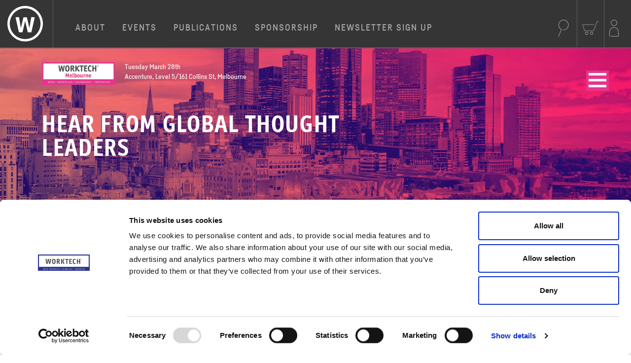

--- FILE ---
content_type: text/html; charset=UTF-8
request_url: https://worktechevents.com/events/worktech23-melbourne/speakers/
body_size: 12445
content:
<!DOCTYPE HTML>
<!--[if IEMobile 7 ]><html class="no-js iem7" manifest="default.appcache?v=1"><![endif]-->
<!--[if lt IE 7 ]><html class="no-js ie6" lang="en"><![endif]-->
<!--[if IE 7 ]><html class="no-js ie7" lang="en"><![endif]-->
<!--[if IE 8 ]><html class="no-js ie8" lang="en"><![endif]-->
<!--[if (gte IE 9)|(gt IEMobile 7)|!(IEMobile)|!(IE)]><!-->
<html class="no-js" lang="en">
<!--<![endif]-->

<head>
  <!-- Google Tag Manager -->
  <script>
  (function(w, d, s, l, i) {
    w[l] = w[l] || [];
    w[l].push({
      "gtm.start": new Date().getTime(),
      event: "gtm.js"
    });
    var f = d.getElementsByTagName(s)[0],
      j = d.createElement(s),
      dl = l != "dataLayer" ? "&l=" + l : "";
    j.async = true;
    j.src =
      "https://www.googletagmanager.com/gtm.js?id=" + i + dl;
    f.parentNode.insertBefore(j, f);
  })(window, document, "script", "dataLayer", "GTM-MXGVWQJ");
  </script>
  <!-- End Google Tag Manager -->
  <title>Speakers - WORKTECH - Unwired Ventures Ltd</title>
  <meta charset="UTF-8" />
  <meta http-equiv="X-UA-Compatible" content="IE=edge,chrome=1">
  <meta name="viewport" content="width=device-width, initial-scale=1.0">
  <link rel="pingback" href="https://worktechevents.com/xmlrpc.php" />
  <link rel="shortcut icon" href="https://worktechevents.com/wp-content/themes/main--production/img/favicon.ico" />
  <link rel="icon" sizes="192x192" href="https://worktechevents.com/wp-content/themes/main--production/img/touch-icon-192x192.png">
  <link rel="apple-touch-icon-precomposed" sizes="180x180"
    href="https://worktechevents.com/wp-content/themes/main--production/img/apple-touch-icon-180x180.png">
  <link rel="apple-touch-icon-precomposed" sizes="152x152"
    href="https://worktechevents.com/wp-content/themes/main--production/img/apple-touch-icon-152x152.png">
  <link rel="apple-touch-icon-precomposed" sizes="144x144"
    href="https://worktechevents.com/wp-content/themes/main--production/img/apple-touch-icon-144x144.png">
  <link rel="apple-touch-icon-precomposed" sizes="120x120"
    href="https://worktechevents.com/wp-content/themes/main--production/img/apple-touch-icon-120x120.png">
  <link rel="apple-touch-icon-precomposed" sizes="114x114"
    href="https://worktechevents.com/wp-content/themes/main--production/img/apple-touch-icon-114x114.png">
  <link rel="apple-touch-icon-precomposed" sizes="76x76"
    href="https://worktechevents.com/wp-content/themes/main--production/img/apple-touch-icon-76x76.png">
  <link rel="apple-touch-icon-precomposed" sizes="72x72"
    href="https://worktechevents.com/wp-content/themes/main--production/img/apple-touch-icon-72x72.png">
  <link rel="apple-touch-icon-precomposed" href="https://worktechevents.com/wp-content/themes/main--production/img/apple-touch-icon.png">
  <script>
	window.dataLayer = window.dataLayer || [];
	function gtag() {
		dataLayer.push(arguments);
	}
	gtag("consent", "default", {
		ad_user_data: "denied",
		ad_personalization: "denied",
		ad_storage: "denied",
		analytics_storage: "denied",
		functionality_storage: "denied",
		personalization_storage: "denied",
		security_storage: "granted",
		wait_for_update: 500,
	});
	gtag("set", "ads_data_redaction", true);
	</script>
<script type="text/javascript"
		id="Cookiebot"
		src="https://consent.cookiebot.com/uc.js"
		data-cbid="81d83d29-565e-4a83-b791-ca7475093b42"
						data-culture="EN"
					></script>
<meta name='robots' content='index, follow, max-image-preview:large, max-snippet:-1, max-video-preview:-1' />
<link rel="alternate" hreflang="en" href="https://worktechevents.com/events/worktech23-melbourne/speakers/" />

	<!-- This site is optimized with the Yoast SEO Premium plugin v22.6 (Yoast SEO v22.6) - https://yoast.com/wordpress/plugins/seo/ -->
	<link rel="canonical" href="https://worktechevents.com/events/worktech23-melbourne/speakers/" />
	<meta property="og:locale" content="en_US" />
	<meta property="og:type" content="article" />
	<meta property="og:title" content="Speakers" />
	<meta property="og:description" content="WORKTECH23 Melbourne will feature over 20 speakers, including leading international thinkers from industry and academia. Our speakers represent some of the world’s biggest brands and best universities and research departments, alongside radical visionaries from new innovative organisations. Through inter-disciplinary speakers and learning experience, we focus on bringing cutting edge ideas..." />
	<meta property="og:url" content="https://worktechevents.com/events/worktech23-melbourne/speakers/" />
	<meta property="og:site_name" content="WORKTECH - Unwired Ventures Ltd" />
	<meta property="article:publisher" content="https://www.facebook.com/UnwiredVentures/" />
	<meta property="article:modified_time" content="2023-03-23T12:37:55+00:00" />
	<meta name="twitter:card" content="summary_large_image" />
	<meta name="twitter:site" content="@unwired" />
	<meta name="twitter:label1" content="Est. reading time" />
	<meta name="twitter:data1" content="1 minute" />
	<script type="application/ld+json" class="yoast-schema-graph">{"@context":"https://schema.org","@graph":[{"@type":"WebPage","@id":"https://worktechevents.com/events/worktech23-melbourne/speakers/","url":"https://worktechevents.com/events/worktech23-melbourne/speakers/","name":"Speakers - WORKTECH - Unwired Ventures Ltd","isPartOf":{"@id":"https://worktechevents.com/#website"},"datePublished":"2022-12-21T11:28:20+00:00","dateModified":"2023-03-23T12:37:55+00:00","breadcrumb":{"@id":"https://worktechevents.com/events/worktech23-melbourne/speakers/#breadcrumb"},"inLanguage":"en-US","potentialAction":[{"@type":"ReadAction","target":["https://worktechevents.com/events/worktech23-melbourne/speakers/"]}]},{"@type":"BreadcrumbList","@id":"https://worktechevents.com/events/worktech23-melbourne/speakers/#breadcrumb","itemListElement":[{"@type":"ListItem","position":1,"name":"Home","item":"https://worktechevents.com/"},{"@type":"ListItem","position":2,"name":"Event Site","item":"https://worktechevents.com/events/"},{"@type":"ListItem","position":3,"name":"WORKTECH23 Melbourne","item":"https://worktechevents.com/?post_type=post_events_site&p=37500"},{"@type":"ListItem","position":4,"name":"Speakers"}]},{"@type":"WebSite","@id":"https://worktechevents.com/#website","url":"https://worktechevents.com/","name":"Unwired Ventures Ltd","description":"Work, innovation, technology and workplace","publisher":{"@id":"https://worktechevents.com/#organization"},"potentialAction":[{"@type":"SearchAction","target":{"@type":"EntryPoint","urlTemplate":"https://worktechevents.com/?s={search_term_string}"},"query-input":"required name=search_term_string"}],"inLanguage":"en-US"},{"@type":"Organization","@id":"https://worktechevents.com/#organization","name":"Unwired Ventures Ltd","url":"https://worktechevents.com/","logo":{"@type":"ImageObject","inLanguage":"en-US","@id":"https://worktechevents.com/#/schema/logo/image/","url":"https://www.worktechevents.com/wp-content/uploads/2019/02/spon-logo.png","contentUrl":"https://www.worktechevents.com/wp-content/uploads/2019/02/spon-logo.png","width":301,"height":151,"caption":"Unwired Ventures Ltd"},"image":{"@id":"https://worktechevents.com/#/schema/logo/image/"},"sameAs":["https://www.facebook.com/UnwiredVentures/","https://x.com/unwired"]}]}</script>
	<!-- / Yoast SEO Premium plugin. -->


<link rel='stylesheet' id='wp-block-library-css' href='https://worktechevents.com/wp-includes/css/dist/block-library/style.min.css?ver=6.5.7' type='text/css' media='all' />
<style id='classic-theme-styles-inline-css' type='text/css'>
/*! This file is auto-generated */
.wp-block-button__link{color:#fff;background-color:#32373c;border-radius:9999px;box-shadow:none;text-decoration:none;padding:calc(.667em + 2px) calc(1.333em + 2px);font-size:1.125em}.wp-block-file__button{background:#32373c;color:#fff;text-decoration:none}
</style>
<style id='global-styles-inline-css' type='text/css'>
body{--wp--preset--color--black: #000000;--wp--preset--color--cyan-bluish-gray: #abb8c3;--wp--preset--color--white: #ffffff;--wp--preset--color--pale-pink: #f78da7;--wp--preset--color--vivid-red: #cf2e2e;--wp--preset--color--luminous-vivid-orange: #ff6900;--wp--preset--color--luminous-vivid-amber: #fcb900;--wp--preset--color--light-green-cyan: #7bdcb5;--wp--preset--color--vivid-green-cyan: #00d084;--wp--preset--color--pale-cyan-blue: #8ed1fc;--wp--preset--color--vivid-cyan-blue: #0693e3;--wp--preset--color--vivid-purple: #9b51e0;--wp--preset--gradient--vivid-cyan-blue-to-vivid-purple: linear-gradient(135deg,rgba(6,147,227,1) 0%,rgb(155,81,224) 100%);--wp--preset--gradient--light-green-cyan-to-vivid-green-cyan: linear-gradient(135deg,rgb(122,220,180) 0%,rgb(0,208,130) 100%);--wp--preset--gradient--luminous-vivid-amber-to-luminous-vivid-orange: linear-gradient(135deg,rgba(252,185,0,1) 0%,rgba(255,105,0,1) 100%);--wp--preset--gradient--luminous-vivid-orange-to-vivid-red: linear-gradient(135deg,rgba(255,105,0,1) 0%,rgb(207,46,46) 100%);--wp--preset--gradient--very-light-gray-to-cyan-bluish-gray: linear-gradient(135deg,rgb(238,238,238) 0%,rgb(169,184,195) 100%);--wp--preset--gradient--cool-to-warm-spectrum: linear-gradient(135deg,rgb(74,234,220) 0%,rgb(151,120,209) 20%,rgb(207,42,186) 40%,rgb(238,44,130) 60%,rgb(251,105,98) 80%,rgb(254,248,76) 100%);--wp--preset--gradient--blush-light-purple: linear-gradient(135deg,rgb(255,206,236) 0%,rgb(152,150,240) 100%);--wp--preset--gradient--blush-bordeaux: linear-gradient(135deg,rgb(254,205,165) 0%,rgb(254,45,45) 50%,rgb(107,0,62) 100%);--wp--preset--gradient--luminous-dusk: linear-gradient(135deg,rgb(255,203,112) 0%,rgb(199,81,192) 50%,rgb(65,88,208) 100%);--wp--preset--gradient--pale-ocean: linear-gradient(135deg,rgb(255,245,203) 0%,rgb(182,227,212) 50%,rgb(51,167,181) 100%);--wp--preset--gradient--electric-grass: linear-gradient(135deg,rgb(202,248,128) 0%,rgb(113,206,126) 100%);--wp--preset--gradient--midnight: linear-gradient(135deg,rgb(2,3,129) 0%,rgb(40,116,252) 100%);--wp--preset--font-size--small: 13px;--wp--preset--font-size--medium: 20px;--wp--preset--font-size--large: 36px;--wp--preset--font-size--x-large: 42px;--wp--preset--spacing--20: 0.44rem;--wp--preset--spacing--30: 0.67rem;--wp--preset--spacing--40: 1rem;--wp--preset--spacing--50: 1.5rem;--wp--preset--spacing--60: 2.25rem;--wp--preset--spacing--70: 3.38rem;--wp--preset--spacing--80: 5.06rem;--wp--preset--shadow--natural: 6px 6px 9px rgba(0, 0, 0, 0.2);--wp--preset--shadow--deep: 12px 12px 50px rgba(0, 0, 0, 0.4);--wp--preset--shadow--sharp: 6px 6px 0px rgba(0, 0, 0, 0.2);--wp--preset--shadow--outlined: 6px 6px 0px -3px rgba(255, 255, 255, 1), 6px 6px rgba(0, 0, 0, 1);--wp--preset--shadow--crisp: 6px 6px 0px rgba(0, 0, 0, 1);}:where(.is-layout-flex){gap: 0.5em;}:where(.is-layout-grid){gap: 0.5em;}body .is-layout-flex{display: flex;}body .is-layout-flex{flex-wrap: wrap;align-items: center;}body .is-layout-flex > *{margin: 0;}body .is-layout-grid{display: grid;}body .is-layout-grid > *{margin: 0;}:where(.wp-block-columns.is-layout-flex){gap: 2em;}:where(.wp-block-columns.is-layout-grid){gap: 2em;}:where(.wp-block-post-template.is-layout-flex){gap: 1.25em;}:where(.wp-block-post-template.is-layout-grid){gap: 1.25em;}.has-black-color{color: var(--wp--preset--color--black) !important;}.has-cyan-bluish-gray-color{color: var(--wp--preset--color--cyan-bluish-gray) !important;}.has-white-color{color: var(--wp--preset--color--white) !important;}.has-pale-pink-color{color: var(--wp--preset--color--pale-pink) !important;}.has-vivid-red-color{color: var(--wp--preset--color--vivid-red) !important;}.has-luminous-vivid-orange-color{color: var(--wp--preset--color--luminous-vivid-orange) !important;}.has-luminous-vivid-amber-color{color: var(--wp--preset--color--luminous-vivid-amber) !important;}.has-light-green-cyan-color{color: var(--wp--preset--color--light-green-cyan) !important;}.has-vivid-green-cyan-color{color: var(--wp--preset--color--vivid-green-cyan) !important;}.has-pale-cyan-blue-color{color: var(--wp--preset--color--pale-cyan-blue) !important;}.has-vivid-cyan-blue-color{color: var(--wp--preset--color--vivid-cyan-blue) !important;}.has-vivid-purple-color{color: var(--wp--preset--color--vivid-purple) !important;}.has-black-background-color{background-color: var(--wp--preset--color--black) !important;}.has-cyan-bluish-gray-background-color{background-color: var(--wp--preset--color--cyan-bluish-gray) !important;}.has-white-background-color{background-color: var(--wp--preset--color--white) !important;}.has-pale-pink-background-color{background-color: var(--wp--preset--color--pale-pink) !important;}.has-vivid-red-background-color{background-color: var(--wp--preset--color--vivid-red) !important;}.has-luminous-vivid-orange-background-color{background-color: var(--wp--preset--color--luminous-vivid-orange) !important;}.has-luminous-vivid-amber-background-color{background-color: var(--wp--preset--color--luminous-vivid-amber) !important;}.has-light-green-cyan-background-color{background-color: var(--wp--preset--color--light-green-cyan) !important;}.has-vivid-green-cyan-background-color{background-color: var(--wp--preset--color--vivid-green-cyan) !important;}.has-pale-cyan-blue-background-color{background-color: var(--wp--preset--color--pale-cyan-blue) !important;}.has-vivid-cyan-blue-background-color{background-color: var(--wp--preset--color--vivid-cyan-blue) !important;}.has-vivid-purple-background-color{background-color: var(--wp--preset--color--vivid-purple) !important;}.has-black-border-color{border-color: var(--wp--preset--color--black) !important;}.has-cyan-bluish-gray-border-color{border-color: var(--wp--preset--color--cyan-bluish-gray) !important;}.has-white-border-color{border-color: var(--wp--preset--color--white) !important;}.has-pale-pink-border-color{border-color: var(--wp--preset--color--pale-pink) !important;}.has-vivid-red-border-color{border-color: var(--wp--preset--color--vivid-red) !important;}.has-luminous-vivid-orange-border-color{border-color: var(--wp--preset--color--luminous-vivid-orange) !important;}.has-luminous-vivid-amber-border-color{border-color: var(--wp--preset--color--luminous-vivid-amber) !important;}.has-light-green-cyan-border-color{border-color: var(--wp--preset--color--light-green-cyan) !important;}.has-vivid-green-cyan-border-color{border-color: var(--wp--preset--color--vivid-green-cyan) !important;}.has-pale-cyan-blue-border-color{border-color: var(--wp--preset--color--pale-cyan-blue) !important;}.has-vivid-cyan-blue-border-color{border-color: var(--wp--preset--color--vivid-cyan-blue) !important;}.has-vivid-purple-border-color{border-color: var(--wp--preset--color--vivid-purple) !important;}.has-vivid-cyan-blue-to-vivid-purple-gradient-background{background: var(--wp--preset--gradient--vivid-cyan-blue-to-vivid-purple) !important;}.has-light-green-cyan-to-vivid-green-cyan-gradient-background{background: var(--wp--preset--gradient--light-green-cyan-to-vivid-green-cyan) !important;}.has-luminous-vivid-amber-to-luminous-vivid-orange-gradient-background{background: var(--wp--preset--gradient--luminous-vivid-amber-to-luminous-vivid-orange) !important;}.has-luminous-vivid-orange-to-vivid-red-gradient-background{background: var(--wp--preset--gradient--luminous-vivid-orange-to-vivid-red) !important;}.has-very-light-gray-to-cyan-bluish-gray-gradient-background{background: var(--wp--preset--gradient--very-light-gray-to-cyan-bluish-gray) !important;}.has-cool-to-warm-spectrum-gradient-background{background: var(--wp--preset--gradient--cool-to-warm-spectrum) !important;}.has-blush-light-purple-gradient-background{background: var(--wp--preset--gradient--blush-light-purple) !important;}.has-blush-bordeaux-gradient-background{background: var(--wp--preset--gradient--blush-bordeaux) !important;}.has-luminous-dusk-gradient-background{background: var(--wp--preset--gradient--luminous-dusk) !important;}.has-pale-ocean-gradient-background{background: var(--wp--preset--gradient--pale-ocean) !important;}.has-electric-grass-gradient-background{background: var(--wp--preset--gradient--electric-grass) !important;}.has-midnight-gradient-background{background: var(--wp--preset--gradient--midnight) !important;}.has-small-font-size{font-size: var(--wp--preset--font-size--small) !important;}.has-medium-font-size{font-size: var(--wp--preset--font-size--medium) !important;}.has-large-font-size{font-size: var(--wp--preset--font-size--large) !important;}.has-x-large-font-size{font-size: var(--wp--preset--font-size--x-large) !important;}
.wp-block-navigation a:where(:not(.wp-element-button)){color: inherit;}
:where(.wp-block-post-template.is-layout-flex){gap: 1.25em;}:where(.wp-block-post-template.is-layout-grid){gap: 1.25em;}
:where(.wp-block-columns.is-layout-flex){gap: 2em;}:where(.wp-block-columns.is-layout-grid){gap: 2em;}
.wp-block-pullquote{font-size: 1.5em;line-height: 1.6;}
</style>
<link rel='stylesheet' id='wpml-legacy-vertical-list-0-css' href='//worktechevents.com/wp-content/plugins/sitepress-multilingual-cms/templates/language-switchers/legacy-list-vertical/style.css?ver=1' type='text/css' media='all' />
<link rel='stylesheet' id='screen-css' href='https://worktechevents.com/wp-content/themes/main--production/css/style.css?ver=6.5.7' type='text/css' media='screen' />
<link rel="https://api.w.org/" href="https://worktechevents.com/wp-json/" /><link rel="alternate" type="application/json" href="https://worktechevents.com/wp-json/wp/v2/post_events_site/37782" /><link rel="EditURI" type="application/rsd+xml" title="RSD" href="https://worktechevents.com/xmlrpc.php?rsd" />

<link rel='shortlink' href='https://worktechevents.com/?p=37782' />
<link rel="alternate" type="application/json+oembed" href="https://worktechevents.com/wp-json/oembed/1.0/embed?url=https%3A%2F%2Fworktechevents.com%2Fevents%2Fworktech23-melbourne%2Fspeakers%2F" />
<link rel="alternate" type="text/xml+oembed" href="https://worktechevents.com/wp-json/oembed/1.0/embed?url=https%3A%2F%2Fworktechevents.com%2Fevents%2Fworktech23-melbourne%2Fspeakers%2F&#038;format=xml" />
<meta name="generator" content="WPML ver:4.3.6 stt:1,4,28,2;" />
		<style type="text/css" id="wp-custom-css">
			/* Force-hide the original WPML flag image */
.lang_sel_list_vertical .wpml-ls-item-ja .wpml-ls-flag {
    display: none !important;
    visibility: hidden !important;
}

/* Replace with SVG background */
.lang_sel_list_vertical .wpml-ls-item-ja a.wpml-ls-link {
    display: inline-block !important;
    width: 60px;   /* adjust size here */
    height: 40px;
    background-image: url('https://upload.wikimedia.org/wikipedia/en/9/9e/Flag_of_Japan.svg');
    background-size: cover;
    background-repeat: no-repeat;
}
		</style>
		    <style type="text/css">
  .event-primary-colour {
    color: #e6358a;
  }

  .event-primary-colour::before {
    background: #e6358a;
  }

  .event-secondary-colour {
    color: #421368;
  }

  .event-secondary-colour::before {
    background: #421368 !important;
  }

  .event-highlight-colour {
    color: #f9bbe4;
  }

  .event-secondary-colour-link a {
    color: #421368;
  }

  .event-primary-bg {
    background-color: #e6358a;
  }

  .event-secondary-bg {
    background-color: #421368;
  }

  .event-highlight-bg {
    background-color: #f9bbe4;
  }

  .event-primary-boarder-colour {
    border-color: #e6358a;
  }

  .event-secondary-boarder-colour {
    border-color: #421368;
  }

  .event-highlight-boarder-colour {
    border-color: #f9bbe4;
  }

  .event-bg-gradient {
    background-image: linear-gradient(304deg, #d55a6c, #421368);
    background-color: #421368;
  }

  .section-title-primary {
    color: #e6358a;
  }

  .section-title-primary::before {
    background: #e6358a;
  }

  .standfirst {
    color: #421368;
  }

  .sidebar-title {
    background: #421368;
  }

  .cta-label-event-secondary-colour a {
    color: #421368;
  }

  .icon-fill-primary-colour {
    fill: #e6358a !important;
  }

  .icon-fill-secondary-colour {
    fill: #421368 !important;
  }

  .quote-caro--events .quote-caro__item {
    background: #421368  }

  .quote-caro--events .blockquote p,
  .quote-caro--events blockquote p {
    color: #FFFFFF;
  }

  .quote-caro--events .blockquote cite,
  blockquote cite {
    color: #e6358a;
  }

  .layout figure.wp-caption figcaption {
    background: #421368;
  }

  .agenda .agenda__item--session .agenda__item-time.active-label {
    background: #e6358a;
  }

  @media only screen and (min-width:740px) {
    .agenda .agenda__item--session .agenda__item-time.active-label {
      background: #421368;
    }
  }

  /* buttons prime */
  .btn.btn--event-primary {
    border-color: #e6358a;
    color: #e6358a;
  }

  .btn.btn--event-primary .icon {
    fill: #e6358a;
  }

  .btn.btn--event-primary:hover .icon,
  .btn--event-primary:active .icon {
    fill: #e6358a;
  }

  /* buttons secondary */
  .btn.btn--event-secondary {
    border-color: #421368;
    color: #421368;
  }

  .btn.btn--event-secondary .icon {
    fill: #421368;
  }

  .btn.btn--event-secondary:hover .icon,
  .btn--event-secondary:active .icon {
    fill: #421368;
  }
  </style>
  
<body class="post_events_site-template post_events_site-template-events-speakers_page post_events_site-template-events-speakers_page-php single single-post_events_site postid-37782 speakers">

  <!-- Google Tag Manager (noscript) -->
  <noscript><iframe src="https://www.googletagmanager.com/ns.html?id=GTM-MXGVWQJ" height="0" width="0"
      style="display:none;visibility:hidden"></iframe></noscript>
  <!-- End Google Tag Manager (noscript) --><div id="loader" class='loader-wrap'>
	<div class="loader">
		<div class="inner">
			<svg><use xlink:href="#logo-icon-unwired"></use></svg>
		</div>
	</div>
</div>

<header class="site-header">
	<div class="header-item logo-bar">
          <a href="https://worktechevents.com">
          <span class="site-logo">
        <svg class="icon"><use xlink:href="#logo-strap-unwired"></use></svg>
      </span>
      <span class="site-logo-icon">
        <svg class="icon"><use xlink:href="#logo-icon-unwired"></use></svg>
      </span>
		</a>
    <div class="hamburger none" id="nav-toggle-site">
  		<span></span>
  		<span></span>
  		<span></span>
  		<span></span>
  	</div>
	</div>
	<nav class="header-item site-nav">
		<ul class="main-menu none row-m"><li id="menu-item-41" class="menu-item menu-item-type-post_type menu-item-object-page menu-item-has-children menu-item-41"><a href="https://worktechevents.com/about-us/">About</a>
<ul class="sub-menu">
	<li id="menu-item-202" class="menu-item menu-item-type-post_type menu-item-object-page menu-item-202"><a href="https://worktechevents.com/the-team/">Culture</a></li>
	<li id="menu-item-780" class="menu-item menu-item-type-post_type menu-item-object-page menu-item-780"><a href="https://worktechevents.com/careers/">Careers</a></li>
</ul>
</li>
<li id="menu-item-42" class="menu-item menu-item-type-post_type menu-item-object-page menu-item-42"><a href="https://worktechevents.com/events/">Events</a></li>
<li id="menu-item-43" class="menu-item menu-item-type-post_type menu-item-object-page menu-item-has-children menu-item-43"><a href="https://worktechevents.com/reports/">Publications</a>
<ul class="sub-menu">
	<li id="menu-item-159" class="menu-item menu-item-type-post_type menu-item-object-page menu-item-159"><a href="https://worktechevents.com/bookstore/">Bookstore</a></li>
</ul>
</li>
<li id="menu-item-69172" class="menu-item menu-item-type-post_type menu-item-object-page menu-item-69172"><a href="https://worktechevents.com/sponsorship/">Sponsorship</a></li>
<li id="menu-item-58399" class="menu-item menu-item-type-post_type menu-item-object-page menu-item-58399"><a href="https://worktechevents.com/newsletter-sign-up/">Newsletter Sign up</a></li>
</ul>	</nav>
	<nav class="header-item user-nav">
  <button class="icon-btn"><svg class="icon"><use xlink:href="#icon-log-in"></use></svg></button>
</nav>
<div class="user-bar">
  <ul class="subsites"><li class="site-2"><a href="https://www.worktechevents.com/uk-store/my-account">UNWIRED - UK Store</a></li><li class="site-3"><a href="https://www.worktechevents.com/eu-store/my-account">UNWIRED - EU Store</a></li><li class="site-4"><a href="https://www.worktechevents.com/us-store/my-account">UNWIRED - US Store</a></li><li class="site-5"><a href="https://www.worktechevents.com/ca-store/my-account">UNWIRED - CAN Store</a></li><li class="site-6"><a href="https://www.worktechevents.com/au-store/my-account">UNWIRED  - AUS Store</a></li><li class="site-7"><a href="https://www.worktechevents.com/ja-store/my-account">UNWIRED - JPY Store</a></li><li class="site-8"><a href="https://www.worktechevents.com/ch-store/my-account">UNWIRED - CHF Store</a></li><li class="site-9"><a href="https://www.worktechevents.com/dk-store/my-account">UNWIRED - DKK Store</a></li><li class="site-10"><a href="https://www.worktechevents.com/sg-store/my-account">UNWIRED - SGD Store</a></li><li class="site-11"><a href="https://www.worktechevents.com/hk-store/my-account">UNWIRED - HKD Store</a></li><li class="site-12"><a href="https://www.worktechevents.com/nz-store/my-account">UNWIRED - NZD Store</a></li><li class="site-13"><a href="https://www.worktechevents.com/se-store/my-account">UNWIRED - SEK Store</a></li><li class="site-15"><a href="https://worktechevents.com/uae-store/my-account">UNWIRED - UAE Store</a></li></ul></div>
  <nav class="header-item shop-nav">
  <button class="icon-btn"><svg class="icon"><use xlink:href="#icon-trolley"></use></svg></button>
</nav>
<div class="shop-bar">
  <ul class="subsites"><li class="site-2"><a href="https://www.worktechevents.com/uk-store/">UNWIRED - UK Store</a></li><li class="site-3"><a href="https://www.worktechevents.com/eu-store/">UNWIRED - EU Store</a></li><li class="site-4"><a href="https://www.worktechevents.com/us-store/">UNWIRED - US Store</a></li><li class="site-5"><a href="https://www.worktechevents.com/ca-store/">UNWIRED - CAN Store</a></li><li class="site-6"><a href="https://www.worktechevents.com/au-store/">UNWIRED  - AUS Store</a></li><li class="site-7"><a href="https://www.worktechevents.com/ja-store/">UNWIRED - JPY Store</a></li><li class="site-8"><a href="https://www.worktechevents.com/ch-store/">UNWIRED - CHF Store</a></li><li class="site-9"><a href="https://www.worktechevents.com/dk-store/">UNWIRED - DKK Store</a></li><li class="site-10"><a href="https://www.worktechevents.com/sg-store/">UNWIRED - SGD Store</a></li><li class="site-11"><a href="https://www.worktechevents.com/hk-store/">UNWIRED - HKD Store</a></li><li class="site-12"><a href="https://www.worktechevents.com/nz-store/">UNWIRED - NZD Store</a></li><li class="site-13"><a href="https://www.worktechevents.com/se-store/">UNWIRED - SEK Store</a></li><li class="site-15"><a href="https://worktechevents.com/uae-store/">UNWIRED - UAE Store</a></li></ul></div>
  <div class="header-item search-nav">
    <button class="icon-btn"><svg class="icon"><use xlink:href="#icon-search"></use></svg></button>
	</div>
  <div class="search-bar">
    <form role="search" method="get" class="search-form" action="https://worktechevents.com/">
    <label class="search-bar__item">
        <span class="sr">Search for:</span>
        <input type="search" class="search-field"
            placeholder="Search …"
            value="" name="s"
            title="Search for:" />
    </label>
    <div class="search-bar__item">
      <input type="submit" class="search-submit"
          value="Search" />
    </div>
</form>
  </div>
</header>
<main class="page-wrap">
    <div class="event-header-pre">

  <div class="events-nav-toggle event-primary-bg">
    <div class="hamburger hamburger--events" id="nav-toggle-event">
      <span></span>
      <span></span>
      <span></span>
      <span></span>
    </div>
  </div>
  <nav class="events-nav event-primary-bg none">
          <ul class="menu">
                            <li>
            <a href="https://worktechevents.com/?post_type=post_events_site&#038;p=37500">WORKTECH23 Melbourne</a>
          </li>
                            <li>
            <a href="https://worktechevents.com/events/worktech23-melbourne/about-mel/">About</a>
          </li>
                            <li>
            <a href="https://worktechevents.com/events/worktech23-melbourne/speakers/">Speakers</a>
          </li>
                            <li>
            <a href="https://worktechevents.com/events/worktech23-melbourne/conference-agenda/">Conference Agenda</a>
          </li>
                            <li>
            <a href="https://worktechevents.com/events/worktech23-melbourne/venue/">Venue</a>
          </li>
                            <li>
            <a href="https://worktechevents.com/events/worktech23-melbourne/partners-mel/">Partners</a>
          </li>
              </ul>
              <p>WORKTECH23 Melbourne</br>
              <time datetime="2023-03-28 00:00:00">Tuesday March 28th</time>
              <time datetime="09:00">09:00</time>
              <time datetime="17:00"> - 17:00</time>
          </p>
    <p>Accenture, Level 5/161 Collins St, Melbourne</p>
  </nav>

</div>


      <div class="event-header container">
                  <a href="https://worktechevents.com/?post_type=post_events_site&p=37500" class="event-header__logo">
            <img src="https://worktechevents.com/wp-content/uploads/2022/12/WT22-Melbourne-Outlines.jpg" alt="" class="img-responsive" />
          </a>
                <ul class="event-header__details">
          <li>
                          <time datetime="2023-03-28 00:00:00">Tuesday March 28th</time>
                      </li>
          <li>
            <span class="type">Accenture, Level 5/161 Collins St, Melbourne</span>
          </li>
        </ul>
      </div>
      
<header class="page-header page-header--post_events event-primary-boarder-colour"  style="background-image: url('https://worktechevents.com/wp-content/uploads/2022/12/Melbourne.jpg');">
  <div class="container">
    <div class="row">
      <div class="col-12 col-8-m">
        <h1 class="page-header-title-pre"></h1>
        <h1 class="page-header-title">HEAR FROM GLOBAL THOUGHT LEADERS</h1>
      </div>
          </div>
  </div>
</header>
  <section class="container content-divid">
    <div class="row">
      <article class="bodycopy col-12 col-8-m col-7-l">
        <p>WORKTECH23 Melbourne will feature over 20 speakers, including leading international thinkers from industry and academia. Our speakers represent some of the world’s biggest brands and best universities and research departments, alongside radical visionaries from new innovative organisations.</p>
<p>Through inter-disciplinary speakers and learning experience, we focus on bringing cutting edge ideas and inspiration to the workplace community to enhance creativity and move thinking forward. Instead of focusing on peer to peer innovation through imitation, we aim to curate a unique programme, bringing together experts in the fields of people, place and technology and relevant adjacencies to reflect on the future of work and workplace.</p>
      </article>
      <aside class="col-12 col-4-m push-1-l">
        <section class="post_speakers post_speakers--side">
  <div class="sidebar-title">
    <h2>Key Speakers</h2>
  </div>
  <ul class="post_speakers__list">
              <li class="post_speakers__item">
        <div class="post_speakers__img">
                    <img width="738" height="939" src="https://worktechevents.com/wp-content/uploads/2023/02/Suzie-Barnett.png" class="img-responsive wp-post-image" alt="" decoding="async" fetchpriority="high" srcset="https://worktechevents.com/wp-content/uploads/2023/02/Suzie-Barnett.png 738w, https://worktechevents.com/wp-content/uploads/2023/02/Suzie-Barnett-236x300.png 236w" sizes="(max-width: 738px) 100vw, 738px" />                  </div>
        <article class="post_speakers__details">
          <h2>Suzie Barnett</h2>
          <p>CEO, Junglefy</p>
        </article>
      </li>
                <li class="post_speakers__item">
        <div class="post_speakers__img">
                    <img width="738" height="939" src="https://worktechevents.com/wp-content/uploads/2023/01/Ross-Gangemi.png" class="img-responsive wp-post-image" alt="" decoding="async" srcset="https://worktechevents.com/wp-content/uploads/2023/01/Ross-Gangemi.png 738w, https://worktechevents.com/wp-content/uploads/2023/01/Ross-Gangemi-236x300.png 236w" sizes="(max-width: 738px) 100vw, 738px" />                  </div>
        <article class="post_speakers__details">
          <h2>Ross Gangemi</h2>
          <p>Managing Director and Digital Workplace Lead AU &amp; NZ, Accenture</p>
        </article>
      </li>
                <li class="post_speakers__item">
        <div class="post_speakers__img">
                    <img width="738" height="939" src="https://worktechevents.com/wp-content/uploads/2023/02/Eduard-Hovy-1.png" class="img-responsive wp-post-image" alt="" decoding="async" srcset="https://worktechevents.com/wp-content/uploads/2023/02/Eduard-Hovy-1.png 738w, https://worktechevents.com/wp-content/uploads/2023/02/Eduard-Hovy-1-236x300.png 236w" sizes="(max-width: 738px) 100vw, 738px" />                  </div>
        <article class="post_speakers__details">
          <h2>Eduard Hovy</h2>
          <p>Executive Director, University of Melbourne, Melbourne Connect</p>
        </article>
      </li>
                <li class="post_speakers__item">
        <div class="post_speakers__img">
                    <img width="738" height="939" src="https://worktechevents.com/wp-content/uploads/2023/01/Graeme-Scannell-.png" class="img-responsive wp-post-image" alt="" decoding="async" loading="lazy" srcset="https://worktechevents.com/wp-content/uploads/2023/01/Graeme-Scannell-.png 738w, https://worktechevents.com/wp-content/uploads/2023/01/Graeme-Scannell--236x300.png 236w" sizes="(max-width: 738px) 100vw, 738px" />                  </div>
        <article class="post_speakers__details">
          <h2>Graeme Scannell</h2>
          <p>Head of Workplace Experience, MYOB </p>
        </article>
      </li>
        </ul>
    </section>
      </aside>
    </div>
  </section>
  <section class="bg-wrap">
    


    <section class="post_speakers content-divid">
  <div class="container">
    <div class="row">
      <header class="col-12 col-2-xl">
              <h2 class="section-title-primary section-title-primary--xl">THE LINE-UP</h2>
            </header>
      <div class="col-12 col-10-xl">
        <ul class="post_speakers__list row">
                            <li class="post_speakers__item js-speaker-item col-6 col-3-m" id="39614">
            <div class="post_speakers__inner">
              <div class="post_speakers__img">
                                <img width="738" height="939" src="https://worktechevents.com/wp-content/uploads/2023/02/Megan-Antcliff.png" class="img-responsive wp-post-image" alt="" decoding="async" loading="lazy" srcset="https://worktechevents.com/wp-content/uploads/2023/02/Megan-Antcliff.png 738w, https://worktechevents.com/wp-content/uploads/2023/02/Megan-Antcliff-236x300.png 236w" sizes="(max-width: 738px) 100vw, 738px" />                                <span class="event-primary-bg"></span>
              </div>
              <article class="post_speakers__details">
                <h2>Megan Antcliff</h2>
                <p>Founder, Expertise Collective</p>
                                <div class="post_speakers__logo">
                  <img src="https://worktechevents.com/wp-content/uploads/2023/02/Expertise-Collective-Logo..png" alt="" class="img-responsive" />
                </div>
                              </article>
              <button class="icon-btn toggle speaker-toggle" type="button" name="speakers" value="39614"><svg class="icon"><use xlink:href="#icon-plus_expand"></use></svg></button>
            </div>
          </li>
                            <li class="post_speakers__item js-speaker-item col-6 col-3-m" id="40627">
            <div class="post_speakers__inner">
              <div class="post_speakers__img">
                                <img width="738" height="939" src="https://worktechevents.com/wp-content/uploads/2023/03/Ingrid-Bakker.png" class="img-responsive wp-post-image" alt="" decoding="async" loading="lazy" srcset="https://worktechevents.com/wp-content/uploads/2023/03/Ingrid-Bakker.png 738w, https://worktechevents.com/wp-content/uploads/2023/03/Ingrid-Bakker-236x300.png 236w" sizes="(max-width: 738px) 100vw, 738px" />                                <span class="event-primary-bg"></span>
              </div>
              <article class="post_speakers__details">
                <h2>Ingrid Bakker</h2>
                <p>Principal and Commercial &amp; Workplace Sector Leader, Hassell</p>
                                <div class="post_speakers__logo">
                  <img src="https://worktechevents.com/wp-content/uploads/2023/03/Hassell-e1679575702751.jpg" alt="" class="img-responsive" />
                </div>
                              </article>
              <button class="icon-btn toggle speaker-toggle" type="button" name="speakers" value="40627"><svg class="icon"><use xlink:href="#icon-plus_expand"></use></svg></button>
            </div>
          </li>
                            <li class="post_speakers__item js-speaker-item col-6 col-3-m" id="39206">
            <div class="post_speakers__inner">
              <div class="post_speakers__img">
                                <img width="738" height="939" src="https://worktechevents.com/wp-content/uploads/2023/02/Suzie-Barnett.png" class="img-responsive wp-post-image" alt="" decoding="async" loading="lazy" srcset="https://worktechevents.com/wp-content/uploads/2023/02/Suzie-Barnett.png 738w, https://worktechevents.com/wp-content/uploads/2023/02/Suzie-Barnett-236x300.png 236w" sizes="(max-width: 738px) 100vw, 738px" />                                <span class="event-primary-bg"></span>
              </div>
              <article class="post_speakers__details">
                <h2>Suzie Barnett</h2>
                <p>CEO, Junglefy</p>
                                <div class="post_speakers__logo">
                  <img src="https://worktechevents.com/wp-content/uploads/2023/02/Junglefy-1.png" alt="" class="img-responsive" />
                </div>
                              </article>
              <button class="icon-btn toggle speaker-toggle" type="button" name="speakers" value="39206"><svg class="icon"><use xlink:href="#icon-plus_expand"></use></svg></button>
            </div>
          </li>
                            <li class="post_speakers__item js-speaker-item col-6 col-3-m" id="33592">
            <div class="post_speakers__inner">
              <div class="post_speakers__img">
                                <img width="199" height="253" src="https://worktechevents.com/wp-content/uploads/2022/09/Agustin-Chevez-1.png" class="img-responsive wp-post-image" alt="" decoding="async" loading="lazy" />                                <span class="event-primary-bg"></span>
              </div>
              <article class="post_speakers__details">
                <h2>Dr. Agustin Chevez</h2>
                <p>Honorary Fellow - Management and Marketing, The University of Melbourne</p>
                                <div class="post_speakers__logo">
                  <img src="https://worktechevents.com/wp-content/uploads/2023/10/University-of-Melbourne.png" alt="" class="img-responsive" />
                </div>
                              </article>
              <button class="icon-btn toggle speaker-toggle" type="button" name="speakers" value="33592"><svg class="icon"><use xlink:href="#icon-plus_expand"></use></svg></button>
            </div>
          </li>
                            <li class="post_speakers__item js-speaker-item col-6 col-3-m" id="39823">
            <div class="post_speakers__inner">
              <div class="post_speakers__img">
                                <img width="738" height="939" src="https://worktechevents.com/wp-content/uploads/2023/03/Sophie-Cornell.png" class="img-responsive wp-post-image" alt="" decoding="async" loading="lazy" srcset="https://worktechevents.com/wp-content/uploads/2023/03/Sophie-Cornell.png 738w, https://worktechevents.com/wp-content/uploads/2023/03/Sophie-Cornell-236x300.png 236w" sizes="(max-width: 738px) 100vw, 738px" />                                <span class="event-primary-bg"></span>
              </div>
              <article class="post_speakers__details">
                <h2>Sophie Cornell</h2>
                <p>Senior Account Director, JLL Technologies</p>
                                <div class="post_speakers__logo">
                  <img src="https://worktechevents.com/wp-content/uploads/2022/10/JLL_Technologies_Black_RGB.png" alt="" class="img-responsive" />
                </div>
                              </article>
              <button class="icon-btn toggle speaker-toggle" type="button" name="speakers" value="39823"><svg class="icon"><use xlink:href="#icon-plus_expand"></use></svg></button>
            </div>
          </li>
                            <li class="post_speakers__item js-speaker-item col-6 col-3-m" id="39786">
            <div class="post_speakers__inner">
              <div class="post_speakers__img">
                                <img width="738" height="939" src="https://worktechevents.com/wp-content/uploads/2023/03/Rebecca-Daff.png" class="img-responsive wp-post-image" alt="" decoding="async" loading="lazy" srcset="https://worktechevents.com/wp-content/uploads/2023/03/Rebecca-Daff.png 738w, https://worktechevents.com/wp-content/uploads/2023/03/Rebecca-Daff-236x300.png 236w" sizes="(max-width: 738px) 100vw, 738px" />                                <span class="event-primary-bg"></span>
              </div>
              <article class="post_speakers__details">
                <h2>Rebecca Daff</h2>
                <p>Practice Director, peckvonhartel</p>
                                <div class="post_speakers__logo">
                  <img src="https://worktechevents.com/wp-content/uploads/2023/03/pvh-Brandmark-Wordtype-H10-PMS433.png" alt="" class="img-responsive" />
                </div>
                              </article>
              <button class="icon-btn toggle speaker-toggle" type="button" name="speakers" value="39786"><svg class="icon"><use xlink:href="#icon-plus_expand"></use></svg></button>
            </div>
          </li>
                            <li class="post_speakers__item js-speaker-item col-6 col-3-m" id="40625">
            <div class="post_speakers__inner">
              <div class="post_speakers__img">
                                <img width="738" height="939" src="https://worktechevents.com/wp-content/uploads/2023/03/Madeleine-Dow.png" class="img-responsive wp-post-image" alt="" decoding="async" loading="lazy" srcset="https://worktechevents.com/wp-content/uploads/2023/03/Madeleine-Dow.png 738w, https://worktechevents.com/wp-content/uploads/2023/03/Madeleine-Dow-236x300.png 236w" sizes="(max-width: 738px) 100vw, 738px" />                                <span class="event-primary-bg"></span>
              </div>
              <article class="post_speakers__details">
                <h2>Madeleine Dow</h2>
                <p>Senior Workplace Strategy and Experience Consultant, Lendlease</p>
                                <div class="post_speakers__logo">
                  <img src="https://worktechevents.com/wp-content/uploads/2023/03/Lendlease.png" alt="" class="img-responsive" />
                </div>
                              </article>
              <button class="icon-btn toggle speaker-toggle" type="button" name="speakers" value="40625"><svg class="icon"><use xlink:href="#icon-plus_expand"></use></svg></button>
            </div>
          </li>
                            <li class="post_speakers__item js-speaker-item col-6 col-3-m" id="10486">
            <div class="post_speakers__inner">
              <div class="post_speakers__img">
                                <img width="791" height="1006" src="https://worktechevents.com/wp-content/uploads/2020/02/paul-edwards-2.png" class="img-responsive wp-post-image" alt="" decoding="async" loading="lazy" srcset="https://worktechevents.com/wp-content/uploads/2020/02/paul-edwards-2.png 791w, https://worktechevents.com/wp-content/uploads/2020/02/paul-edwards-2-236x300.png 236w, https://worktechevents.com/wp-content/uploads/2020/02/paul-edwards-2-768x977.png 768w" sizes="(max-width: 791px) 100vw, 791px" />                                <span class="event-primary-bg"></span>
              </div>
              <article class="post_speakers__details">
                <h2>Paul Edwards</h2>
                <p>General Manager, Strategy &amp; Customer, Mirvac</p>
                              </article>
              <button class="icon-btn toggle speaker-toggle" type="button" name="speakers" value="10486"><svg class="icon"><use xlink:href="#icon-plus_expand"></use></svg></button>
            </div>
          </li>
                            <li class="post_speakers__item js-speaker-item col-6 col-3-m" id="39797">
            <div class="post_speakers__inner">
              <div class="post_speakers__img">
                                <img width="738" height="939" src="https://worktechevents.com/wp-content/uploads/2023/03/Rhonda-Emery.png" class="img-responsive wp-post-image" alt="" decoding="async" loading="lazy" srcset="https://worktechevents.com/wp-content/uploads/2023/03/Rhonda-Emery.png 738w, https://worktechevents.com/wp-content/uploads/2023/03/Rhonda-Emery-236x300.png 236w" sizes="(max-width: 738px) 100vw, 738px" />                                <span class="event-primary-bg"></span>
              </div>
              <article class="post_speakers__details">
                <h2>Rhonda Emery</h2>
                <p>Director, Accommodation and Workplace Services, People &amp; Business Division, Department of Transport and Planning</p>
                                <div class="post_speakers__logo">
                  <img src="https://worktechevents.com/wp-content/uploads/2023/03/Victoria-Government-Department-of-Transport-and-Planning.png" alt="" class="img-responsive" />
                </div>
                              </article>
              <button class="icon-btn toggle speaker-toggle" type="button" name="speakers" value="39797"><svg class="icon"><use xlink:href="#icon-plus_expand"></use></svg></button>
            </div>
          </li>
                            <li class="post_speakers__item js-speaker-item col-6 col-3-m" id="38268">
            <div class="post_speakers__inner">
              <div class="post_speakers__img">
                                <img width="738" height="939" src="https://worktechevents.com/wp-content/uploads/2023/01/Ross-Gangemi.png" class="img-responsive wp-post-image" alt="" decoding="async" loading="lazy" srcset="https://worktechevents.com/wp-content/uploads/2023/01/Ross-Gangemi.png 738w, https://worktechevents.com/wp-content/uploads/2023/01/Ross-Gangemi-236x300.png 236w" sizes="(max-width: 738px) 100vw, 738px" />                                <span class="event-primary-bg"></span>
              </div>
              <article class="post_speakers__details">
                <h2>Ross Gangemi</h2>
                <p>Managing Director and Digital Workplace Lead AU &amp; NZ, Accenture</p>
                                <div class="post_speakers__logo">
                  <img src="https://worktechevents.com/wp-content/uploads/2019/10/accenture-e1692962741503.png" alt="accenture" class="img-responsive" />
                </div>
                              </article>
              <button class="icon-btn toggle speaker-toggle" type="button" name="speakers" value="38268"><svg class="icon"><use xlink:href="#icon-plus_expand"></use></svg></button>
            </div>
          </li>
                            <li class="post_speakers__item js-speaker-item col-6 col-3-m" id="39219">
            <div class="post_speakers__inner">
              <div class="post_speakers__img">
                                <img width="738" height="939" src="https://worktechevents.com/wp-content/uploads/2023/02/Eduard-Hovy-1.png" class="img-responsive wp-post-image" alt="" decoding="async" loading="lazy" srcset="https://worktechevents.com/wp-content/uploads/2023/02/Eduard-Hovy-1.png 738w, https://worktechevents.com/wp-content/uploads/2023/02/Eduard-Hovy-1-236x300.png 236w" sizes="(max-width: 738px) 100vw, 738px" />                                <span class="event-primary-bg"></span>
              </div>
              <article class="post_speakers__details">
                <h2>Eduard Hovy</h2>
                <p>Executive Director, University of Melbourne, Melbourne Connect</p>
                                <div class="post_speakers__logo">
                  <img src="https://worktechevents.com/wp-content/uploads/2023/02/Melbourne-Connect.png" alt="" class="img-responsive" />
                </div>
                              </article>
              <button class="icon-btn toggle speaker-toggle" type="button" name="speakers" value="39219"><svg class="icon"><use xlink:href="#icon-plus_expand"></use></svg></button>
            </div>
          </li>
                            <li class="post_speakers__item js-speaker-item col-6 col-3-m" id="39664">
            <div class="post_speakers__inner">
              <div class="post_speakers__img">
                                <img width="738" height="939" src="https://worktechevents.com/wp-content/uploads/2023/02/Gry-Kjaer.png" class="img-responsive wp-post-image" alt="" decoding="async" loading="lazy" srcset="https://worktechevents.com/wp-content/uploads/2023/02/Gry-Kjaer.png 738w, https://worktechevents.com/wp-content/uploads/2023/02/Gry-Kjaer-236x300.png 236w" sizes="(max-width: 738px) 100vw, 738px" />                                <span class="event-primary-bg"></span>
              </div>
              <article class="post_speakers__details">
                <h2>Gry Kjær</h2>
                <p>Partner, Project Director, 3XN</p>
                                <div class="post_speakers__logo">
                  <img src="https://worktechevents.com/wp-content/uploads/2020/03/3XN-3.png" alt="" class="img-responsive" />
                </div>
                              </article>
              <button class="icon-btn toggle speaker-toggle" type="button" name="speakers" value="39664"><svg class="icon"><use xlink:href="#icon-plus_expand"></use></svg></button>
            </div>
          </li>
                            <li class="post_speakers__item js-speaker-item col-6 col-3-m" id="40361">
            <div class="post_speakers__inner">
              <div class="post_speakers__img">
                                <img width="199" height="253" src="https://worktechevents.com/wp-content/uploads/2023/03/Su-Lim-1.png" class="img-responsive wp-post-image" alt="" decoding="async" loading="lazy" />                                <span class="event-primary-bg"></span>
              </div>
              <article class="post_speakers__details">
                <h2>Su Lim</h2>
                <p>Managing Director, FreeState</p>
                                <div class="post_speakers__logo">
                  <img src="https://worktechevents.com/wp-content/uploads/2023/03/Freestate.png" alt="" class="img-responsive" />
                </div>
                              </article>
              <button class="icon-btn toggle speaker-toggle" type="button" name="speakers" value="40361"><svg class="icon"><use xlink:href="#icon-plus_expand"></use></svg></button>
            </div>
          </li>
                            <li class="post_speakers__item js-speaker-item col-6 col-3-m" id="39891">
            <div class="post_speakers__inner">
              <div class="post_speakers__img">
                                <img width="738" height="939" src="https://worktechevents.com/wp-content/uploads/2023/03/Melissa-Marsden.png" class="img-responsive wp-post-image" alt="" decoding="async" loading="lazy" srcset="https://worktechevents.com/wp-content/uploads/2023/03/Melissa-Marsden.png 738w, https://worktechevents.com/wp-content/uploads/2023/03/Melissa-Marsden-236x300.png 236w" sizes="(max-width: 738px) 100vw, 738px" />                                <span class="event-primary-bg"></span>
              </div>
              <article class="post_speakers__details">
                <h2>Melissa Marsden</h2>
                <p>Director, COMUNiTI</p>
                                <div class="post_speakers__logo">
                  <img src="https://worktechevents.com/wp-content/uploads/2023/03/Communiti.jpg" alt="" class="img-responsive" />
                </div>
                              </article>
              <button class="icon-btn toggle speaker-toggle" type="button" name="speakers" value="39891"><svg class="icon"><use xlink:href="#icon-plus_expand"></use></svg></button>
            </div>
          </li>
                            <li class="post_speakers__item js-speaker-item col-6 col-3-m" id="39905">
            <div class="post_speakers__inner">
              <div class="post_speakers__img">
                                <img width="738" height="939" src="https://worktechevents.com/wp-content/uploads/2023/03/Margaret-Matsinos.png" class="img-responsive wp-post-image" alt="" decoding="async" loading="lazy" srcset="https://worktechevents.com/wp-content/uploads/2023/03/Margaret-Matsinos.png 738w, https://worktechevents.com/wp-content/uploads/2023/03/Margaret-Matsinos-236x300.png 236w" sizes="(max-width: 738px) 100vw, 738px" />                                <span class="event-primary-bg"></span>
              </div>
              <article class="post_speakers__details">
                <h2>Margaret Matsinos</h2>
                <p>Program Lead, Capital Works and Workplace Relocation, Accommodation &amp; Workplace Services, Business Operations &amp; Improvement, Department of Transport and Planning
</p>
                                <div class="post_speakers__logo">
                  <img src="https://worktechevents.com/wp-content/uploads/2023/03/Victoria-Government-Department-of-Transport-and-Planning.png" alt="" class="img-responsive" />
                </div>
                              </article>
              <button class="icon-btn toggle speaker-toggle" type="button" name="speakers" value="39905"><svg class="icon"><use xlink:href="#icon-plus_expand"></use></svg></button>
            </div>
          </li>
                            <li class="post_speakers__item js-speaker-item col-6 col-3-m" id="18514">
            <div class="post_speakers__inner">
              <div class="post_speakers__img">
                                <img width="738" height="938" src="https://worktechevents.com/wp-content/uploads/2021/03/Matthew-Myerson.png" class="img-responsive wp-post-image" alt="" decoding="async" loading="lazy" srcset="https://worktechevents.com/wp-content/uploads/2021/03/Matthew-Myerson.png 738w, https://worktechevents.com/wp-content/uploads/2021/03/Matthew-Myerson-236x300.png 236w" sizes="(max-width: 738px) 100vw, 738px" />                                <span class="event-primary-bg"></span>
              </div>
              <article class="post_speakers__details">
                <h2>Matthew Myerson</h2>
                <p>Development Director, WORKTECH Academy</p>
                                <div class="post_speakers__logo">
                  <img src="https://worktechevents.com/wp-content/uploads/2025/10/WORKTECH-Academy-stacked.png" alt="" class="img-responsive" />
                </div>
                              </article>
              <button class="icon-btn toggle speaker-toggle" type="button" name="speakers" value="18514"><svg class="icon"><use xlink:href="#icon-plus_expand"></use></svg></button>
            </div>
          </li>
                            <li class="post_speakers__item js-speaker-item col-6 col-3-m" id="1409">
            <div class="post_speakers__inner">
              <div class="post_speakers__img">
                                <img width="199" height="253" src="https://worktechevents.com/wp-content/uploads/2019/07/Philip-Ross-3.png" class="img-responsive wp-post-image" alt="" decoding="async" loading="lazy" />                                <span class="event-primary-bg"></span>
              </div>
              <article class="post_speakers__details">
                <h2>Philip Ross</h2>
                <p>Best-selling author, keynote speaker, futurist, and advisor on the New World of Work. Founder and CEO, UnGroup and Cordless Group</p>
                                <div class="post_speakers__logo">
                  <img src="https://worktechevents.com/wp-content/uploads/2019/07/Unwork.png" alt="" class="img-responsive" />
                </div>
                              </article>
              <button class="icon-btn toggle speaker-toggle" type="button" name="speakers" value="1409"><svg class="icon"><use xlink:href="#icon-plus_expand"></use></svg></button>
            </div>
          </li>
                            <li class="post_speakers__item js-speaker-item col-6 col-3-m" id="40651">
            <div class="post_speakers__inner">
              <div class="post_speakers__img">
                                <img width="738" height="939" src="https://worktechevents.com/wp-content/uploads/2023/03/Tessa-Roulston.png" class="img-responsive wp-post-image" alt="" decoding="async" loading="lazy" srcset="https://worktechevents.com/wp-content/uploads/2023/03/Tessa-Roulston.png 738w, https://worktechevents.com/wp-content/uploads/2023/03/Tessa-Roulston-236x300.png 236w" sizes="(max-width: 738px) 100vw, 738px" />                                <span class="event-primary-bg"></span>
              </div>
              <article class="post_speakers__details">
                <h2>Tessa Roulston</h2>
                <p>Technology Lead | PropTech | Group Property, ANZ</p>
                                <div class="post_speakers__logo">
                  <img src="https://worktechevents.com/wp-content/uploads/2022/10/Untitled-design.png" alt="" class="img-responsive" />
                </div>
                              </article>
              <button class="icon-btn toggle speaker-toggle" type="button" name="speakers" value="40651"><svg class="icon"><use xlink:href="#icon-plus_expand"></use></svg></button>
            </div>
          </li>
                            <li class="post_speakers__item js-speaker-item col-6 col-3-m" id="38257">
            <div class="post_speakers__inner">
              <div class="post_speakers__img">
                                <img width="738" height="939" src="https://worktechevents.com/wp-content/uploads/2023/01/Graeme-Scannell-.png" class="img-responsive wp-post-image" alt="" decoding="async" loading="lazy" srcset="https://worktechevents.com/wp-content/uploads/2023/01/Graeme-Scannell-.png 738w, https://worktechevents.com/wp-content/uploads/2023/01/Graeme-Scannell--236x300.png 236w" sizes="(max-width: 738px) 100vw, 738px" />                                <span class="event-primary-bg"></span>
              </div>
              <article class="post_speakers__details">
                <h2>Graeme Scannell</h2>
                <p>Head of Workplace Experience, MYOB </p>
                                <div class="post_speakers__logo">
                  <img src="https://worktechevents.com/wp-content/uploads/2023/01/MYOB-1440x759.png" alt="" class="img-responsive" />
                </div>
                              </article>
              <button class="icon-btn toggle speaker-toggle" type="button" name="speakers" value="38257"><svg class="icon"><use xlink:href="#icon-plus_expand"></use></svg></button>
            </div>
          </li>
                            <li class="post_speakers__item js-speaker-item col-6 col-3-m" id="3404">
            <div class="post_speakers__inner">
              <div class="post_speakers__img">
                                <img width="587" height="744" src="https://worktechevents.com/wp-content/uploads/2019/08/Krupa.png" class="img-responsive wp-post-image" alt="Krupa Solanki" decoding="async" loading="lazy" srcset="https://worktechevents.com/wp-content/uploads/2019/08/Krupa.png 587w, https://worktechevents.com/wp-content/uploads/2019/08/Krupa-237x300.png 237w" sizes="(max-width: 587px) 100vw, 587px" />                                <span class="event-primary-bg"></span>
              </div>
              <article class="post_speakers__details">
                <h2>Krupa Solanki</h2>
                <p>Innovation Director, UnWork</p>
                              </article>
              <button class="icon-btn toggle speaker-toggle" type="button" name="speakers" value="3404"><svg class="icon"><use xlink:href="#icon-plus_expand"></use></svg></button>
            </div>
          </li>
                            <li class="post_speakers__item js-speaker-item col-6 col-3-m" id="38300">
            <div class="post_speakers__inner">
              <div class="post_speakers__img">
                                <img width="738" height="939" src="https://worktechevents.com/wp-content/uploads/2023/01/Aaron-Taylor-Harvey.png" class="img-responsive wp-post-image" alt="" decoding="async" loading="lazy" srcset="https://worktechevents.com/wp-content/uploads/2023/01/Aaron-Taylor-Harvey.png 738w, https://worktechevents.com/wp-content/uploads/2023/01/Aaron-Taylor-Harvey-236x300.png 236w" sizes="(max-width: 738px) 100vw, 738px" />                                <span class="event-primary-bg"></span>
              </div>
              <article class="post_speakers__details">
                <h2>Aaron Taylor Harvey</h2>
                <p>Architect | Founder &amp; Creative Director, Spaces Of</p>
                                <div class="post_speakers__logo">
                  <img src="https://worktechevents.com/wp-content/uploads/2023/01/Spaces-of-e1683044025109.jpg" alt="" class="img-responsive" />
                </div>
                              </article>
              <button class="icon-btn toggle speaker-toggle" type="button" name="speakers" value="38300"><svg class="icon"><use xlink:href="#icon-plus_expand"></use></svg></button>
            </div>
          </li>
                            <li class="post_speakers__item js-speaker-item col-6 col-3-m" id="39804">
            <div class="post_speakers__inner">
              <div class="post_speakers__img">
                                <img width="738" height="939" src="https://worktechevents.com/wp-content/uploads/2023/03/Nick-Todd.png" class="img-responsive wp-post-image" alt="" decoding="async" loading="lazy" srcset="https://worktechevents.com/wp-content/uploads/2023/03/Nick-Todd.png 738w, https://worktechevents.com/wp-content/uploads/2023/03/Nick-Todd-236x300.png 236w" sizes="(max-width: 738px) 100vw, 738px" />                                <span class="event-primary-bg"></span>
              </div>
              <article class="post_speakers__details">
                <h2>Nick Todd</h2>
                <p>Australian Head of User Strategy &amp; Experience, ERA-co </p>
                                <div class="post_speakers__logo">
                  <img src="https://worktechevents.com/wp-content/uploads/2020/02/Untitled-design-42.png" alt="" class="img-responsive" />
                </div>
                              </article>
              <button class="icon-btn toggle speaker-toggle" type="button" name="speakers" value="39804"><svg class="icon"><use xlink:href="#icon-plus_expand"></use></svg></button>
            </div>
          </li>
                            <li class="post_speakers__item js-speaker-item col-6 col-3-m" id="39134">
            <div class="post_speakers__inner">
              <div class="post_speakers__img">
                                <img width="738" height="939" src="https://worktechevents.com/wp-content/uploads/2023/02/Soren-Trampedach.png" class="img-responsive wp-post-image" alt="" decoding="async" loading="lazy" srcset="https://worktechevents.com/wp-content/uploads/2023/02/Soren-Trampedach.png 738w, https://worktechevents.com/wp-content/uploads/2023/02/Soren-Trampedach-236x300.png 236w" sizes="(max-width: 738px) 100vw, 738px" />                                <span class="event-primary-bg"></span>
              </div>
              <article class="post_speakers__details">
                <h2>Soren Trampedach</h2>
                <p>Founder, Chairman and CEO, Work Club</p>
                                <div class="post_speakers__logo">
                  <img src="https://worktechevents.com/wp-content/uploads/2023/02/work-club-global.png" alt="" class="img-responsive" />
                </div>
                              </article>
              <button class="icon-btn toggle speaker-toggle" type="button" name="speakers" value="39134"><svg class="icon"><use xlink:href="#icon-plus_expand"></use></svg></button>
            </div>
          </li>
                            <li class="post_speakers__item js-speaker-item col-6 col-3-m" id="40703">
            <div class="post_speakers__inner">
              <div class="post_speakers__img">
                                <img width="738" height="939" src="https://worktechevents.com/wp-content/uploads/2023/03/Glenn-Turnham.png" class="img-responsive wp-post-image" alt="" decoding="async" loading="lazy" srcset="https://worktechevents.com/wp-content/uploads/2023/03/Glenn-Turnham.png 738w, https://worktechevents.com/wp-content/uploads/2023/03/Glenn-Turnham-236x300.png 236w" sizes="(max-width: 738px) 100vw, 738px" />                                <span class="event-primary-bg"></span>
              </div>
              <article class="post_speakers__details">
                <h2>Glenn Turnham</h2>
                <p>PropTech Initiative Lead, ANZ</p>
                                <div class="post_speakers__logo">
                  <img src="https://worktechevents.com/wp-content/uploads/2022/10/Untitled-design.png" alt="" class="img-responsive" />
                </div>
                              </article>
              <button class="icon-btn toggle speaker-toggle" type="button" name="speakers" value="40703"><svg class="icon"><use xlink:href="#icon-plus_expand"></use></svg></button>
            </div>
          </li>
                </ul>
              </div>
          </div>
  </div>
</section>
  </section>
  <section class="cta-section event-primary-bg content-divid">
  <div class="bg-pattern" style="background-image: url('https://worktechevents.com/wp-content/themes/main--production/img/unwired-pattern-cta.svg');">
  <div class="container">
    <div class="row">
      <div class="cta-section__content col-12 col-8-m col-6-l">
                <h2 class="section-title-primary event-secondary-colour">INTERESTED IN SPEAKING AT THIS EVENT?</h2>
                        <article class="bodycopy">
          <p>WORKTECH speakers are leading international thinkers, industry strategists and radical visionaries. Our speakers come from some of today’s most successful companies as well as a broad range of progressive and influential organisations.</p>
        </article>
                        <div class="label event-primary-bg cta-label-event-secondary-colour col-4">
          <p>Please contact <a href="/cdn-cgi/l/email-protection#f9908a989b9c95d794988b928ab98e968b928d9c9a919c8f9c978d8ad79a96d78c92">Isabel Dewhurst-Marks</a> for more information about speaking at this event</p>
        </div>
              </div>
      <div class="cta-section__image col-12 col-4-m "  style="background-image: url('https://worktechevents.com/wp-content/uploads/2019/06/Isabel-Dewhurst-Marks.jpg');">
      </div>
    </div>
  </div>
  </div>
</section>
    
	    <section class="container layout section-title">
      <h2 class="section-title-primary">EVENT SPONSORS</h2>
    </section>
		
    <section class="post_sponsors post_sponsors--reduced container content-divid">
	  
 <div class="post_sponsors__list">
   <h1 class="post_sponsors__type">Host Partner</h1>
   <ul class="row">
          <li class="post_sponsors__item js-sponsors-item js-row-index-0 col-6 col-4-m top-level" id="29602">
              <img width="400" height="135" src="https://worktechevents.com/wp-content/uploads/2019/10/accenture-e1692962741503.png" class="img-responsive wp-post-image" alt="accenture" decoding="async" loading="lazy" srcset="https://worktechevents.com/wp-content/uploads/2019/10/accenture-e1692962741503.png 400w, https://worktechevents.com/wp-content/uploads/2019/10/accenture-e1692962741503-300x101.png 300w" sizes="(max-width: 400px) 100vw, 400px" />                   </li>
        </ul>
 </div>

 <div class="post_sponsors__list">
   <h1 class="post_sponsors__type">Platinum Sponsors</h1>
   <ul class="row">
          <li class="post_sponsors__item js-sponsors-item js-row-index-1 col-5 col-3-m" id="5785">
              <img width="1181" height="847" src="https://worktechevents.com/wp-content/uploads/2019/09/Lendlease_Corporate_Logo_RGB.jpg" class="img-responsive wp-post-image" alt="" decoding="async" loading="lazy" srcset="https://worktechevents.com/wp-content/uploads/2019/09/Lendlease_Corporate_Logo_RGB.jpg 1181w, https://worktechevents.com/wp-content/uploads/2019/09/Lendlease_Corporate_Logo_RGB-300x215.jpg 300w, https://worktechevents.com/wp-content/uploads/2019/09/Lendlease_Corporate_Logo_RGB-768x551.jpg 768w" sizes="(max-width: 1181px) 100vw, 1181px" />                   </li>
        </ul>
 </div>

 <div class="post_sponsors__list">
   <h1 class="post_sponsors__type">Gold Sponsors</h1>
   <ul class="row">
          <li class="post_sponsors__item js-sponsors-item js-row-index-2 col-4 col-3-m" id="30368">
              <img width="1240" height="322" src="https://worktechevents.com/wp-content/uploads/2022/05/JLL_Technologies_Black_RGB.png" class="img-responsive wp-post-image" alt="" decoding="async" loading="lazy" srcset="https://worktechevents.com/wp-content/uploads/2022/05/JLL_Technologies_Black_RGB.png 1240w, https://worktechevents.com/wp-content/uploads/2022/05/JLL_Technologies_Black_RGB-300x78.png 300w, https://worktechevents.com/wp-content/uploads/2022/05/JLL_Technologies_Black_RGB-768x199.png 768w" sizes="(max-width: 1240px) 100vw, 1240px" />                   </li>
        </ul>
 </div>

 <div class="post_sponsors__list">
   <h1 class="post_sponsors__type">VIP Dinner Sponsors</h1>
   <ul class="row">
          <li class="post_sponsors__item js-sponsors-item js-row-index-4 col-3 col-2-m" id="30368">
              <img width="1240" height="322" src="https://worktechevents.com/wp-content/uploads/2022/05/JLL_Technologies_Black_RGB.png" class="img-responsive wp-post-image" alt="" decoding="async" loading="lazy" srcset="https://worktechevents.com/wp-content/uploads/2022/05/JLL_Technologies_Black_RGB.png 1240w, https://worktechevents.com/wp-content/uploads/2022/05/JLL_Technologies_Black_RGB-300x78.png 300w, https://worktechevents.com/wp-content/uploads/2022/05/JLL_Technologies_Black_RGB-768x199.png 768w" sizes="(max-width: 1240px) 100vw, 1240px" />                   </li>
          <li class="post_sponsors__item js-sponsors-item js-row-index-4 col-3 col-2-m" id="2302">
              <img width="400" height="240" src="https://worktechevents.com/wp-content/uploads/2019/07/Vergesense-1.png" class="img-responsive wp-post-image" alt="" decoding="async" loading="lazy" srcset="https://worktechevents.com/wp-content/uploads/2019/07/Vergesense-1.png 400w, https://worktechevents.com/wp-content/uploads/2019/07/Vergesense-1-300x180.png 300w" sizes="(max-width: 400px) 100vw, 400px" />                   </li>
        </ul>
 </div>

 <div class="post_sponsors__list">
   <h1 class="post_sponsors__type">Supported By</h1>
   <ul class="row">
          <li class="post_sponsors__item js-sponsors-item js-row-index-6 col-3 col-2-m" id="39696">
              <img width="310" height="162" src="https://worktechevents.com/wp-content/uploads/2023/02/Melbourne-Connect.png" class="img-responsive wp-post-image" alt="" decoding="async" loading="lazy" srcset="https://worktechevents.com/wp-content/uploads/2023/02/Melbourne-Connect.png 310w, https://worktechevents.com/wp-content/uploads/2023/02/Melbourne-Connect-300x157.png 300w" sizes="(max-width: 310px) 100vw, 310px" />                   </li>
          <li class="post_sponsors__item js-sponsors-item js-row-index-6 col-3 col-2-m" id="39700">
              <img width="768" height="123" src="https://worktechevents.com/wp-content/uploads/2023/03/Fifth-estate.png" class="img-responsive wp-post-image" alt="" decoding="async" loading="lazy" srcset="https://worktechevents.com/wp-content/uploads/2023/03/Fifth-estate.png 768w, https://worktechevents.com/wp-content/uploads/2023/03/Fifth-estate-300x48.png 300w" sizes="(max-width: 768px) 100vw, 768px" />                   </li>
          <li class="post_sponsors__item js-sponsors-item js-row-index-6 col-3 col-2-m" id="25990">
              <img width="637" height="217" src="https://worktechevents.com/wp-content/uploads/2019/07/Unwork.png" class="img-responsive wp-post-image" alt="" decoding="async" loading="lazy" srcset="https://worktechevents.com/wp-content/uploads/2019/07/Unwork.png 637w, https://worktechevents.com/wp-content/uploads/2019/07/Unwork-300x102.png 300w" sizes="(max-width: 637px) 100vw, 637px" />                   </li>
          <li class="post_sponsors__item js-sponsors-item js-row-index-6 col-3 col-2-m" id="1143">
              <img width="400" height="240" src="https://worktechevents.com/wp-content/uploads/2025/10/WORKTECH-Academy-stacked.png" class="img-responsive wp-post-image" alt="" decoding="async" loading="lazy" srcset="https://worktechevents.com/wp-content/uploads/2025/10/WORKTECH-Academy-stacked.png 400w, https://worktechevents.com/wp-content/uploads/2025/10/WORKTECH-Academy-stacked-300x180.png 300w" sizes="(max-width: 400px) 100vw, 400px" />                   </li>
        </ul>
 </div>
		</section>
      </main>
<footer class="site-footer">
  <section class="site-footer--main container">
    <div class="row">
      <div class="site-footer--form col-12 col-6-m push-6-m col-4-l push-8-l">
        <h3>Stay up to date with WORKTECH</h3>
        <p>Sign up to receive communications about WORKTECH Events and partnership opportunities.</p>
        <a href='/newsletter-sign-up/' class="btn btn--invert subscribe-form__submit">Sign up</a>
      </div>
      <div class="site-footer--contact col-12 col-3-m pull-6-m col-4-l pull-4-l">
        <div class="row">

          <div class="site-footer--contact-title col-12">
            <span>WORKTECH</span>
          </div>
          <div class="site-footer--contact-logo col-6 col-12-m">
            <a href="https://worktechevents.com">
              <svg class="icon">
                <use xlink:href="#logo-strap-unwired"></use>
              </svg>
            </a>
          </div>
          <div class="site-footer--contact-address col-12">
            <p>UNWIRED Ventures<br />
7 St. John&#8217;s Mews<br />
13 St. John&#8217;s Road, Hampton Wick<br />
Kingston upon Thames, KT1 4AN, UK</p>
            <ul>
              <li><a
                  href="tel:+44 (0)20 89 77 89 20">+44 (0)20 89 77 89 20</a>
              </li>
              <li><a href="/cdn-cgi/l/email-protection#2c45424a436c59425b455e4948024959024f4341"><span class="__cf_email__" data-cfemail="325b5c545d72475c455b4057561c57471c515d5f">[email&#160;protected]</span></a>
              </li>
            </ul>
          </div>
          <nav class="site-footer--contact-social social-nav col-6 col-12-m">
            <ul>
                            <li><a href="https://twitter.com/WorktechEvents" target="_blank"><svg
                    class="icon icon--social">
                    <use xlink:href="#icon-twitter"></use>
                  </svg></a></li>
                                          <li><a href="https://www.linkedin.com/company/WorktechEvents" target="_blank"><svg
                    class="icon icon--social">
                    <use xlink:href="#icon-linked"></use>
                  </svg></a></li>
                                          <li><a href="https://www.facebook.com/WorktechEvents" target="_blank"><svg
                    class="icon icon--social">
                    <use xlink:href="#icon-facebook"></use>
                  </svg></a></li>
                                          <li><a href="https://www.instagram.com/worktechevents/" target="_blank"><svg
                    class="icon icon--social">
                    <use xlink:href="#icon-instagram"></use>
                  </svg></a></li>
                                          <li><a href="https://vimeo.com/channels/worktechtv/videos" target="_blank"><svg class="icon icon--social">
                    <use xlink:href="#icon-vimeo"></use>
                  </svg></a></li>
                          </ul>
          </nav>
        </div>
      </div>
      <nav class="site-footer--nav col-12 col-3-m pull-6-m pull-3-m  col-4-l pull-4-l">
        <ul><li id="menu-item-47" class="menu-item menu-item-type-post_type menu-item-object-page menu-item-47"><a href="https://worktechevents.com/events/">Our events</a></li>
<li id="menu-item-48" class="menu-item menu-item-type-post_type menu-item-object-page menu-item-48"><a href="https://worktechevents.com/reports/">Reports &#038; Publications</a></li>
<li id="menu-item-49" class="menu-item menu-item-type-post_type menu-item-object-page menu-item-49"><a href="https://worktechevents.com/bookstore/">Bookstore</a></li>
<li id="menu-item-50" class="menu-item menu-item-type-post_type menu-item-object-page menu-item-50"><a href="https://worktechevents.com/terms-conditions/">Terms &amp; Conditions</a></li>
<li id="menu-item-52" class="menu-item menu-item-type-post_type menu-item-object-page menu-item-privacy-policy menu-item-52"><a rel="privacy-policy" href="https://worktechevents.com/privacy-policy/">Privacy Policy</a></li>
<li id="menu-item-7584" class="menu-item menu-item-type-custom menu-item-object-custom menu-item-7584"><a href="/contact/#collaboratewithus">Speaking opportunities</a></li>
<li id="menu-item-7585" class="menu-item menu-item-type-custom menu-item-object-custom menu-item-7585"><a href="/contact#collaboratewithus">Sponsorship</a></li>
<li id="menu-item-815" class="menu-item menu-item-type-post_type menu-item-object-page menu-item-815"><a href="https://worktechevents.com/the-team/">Team &#038; Culture</a></li>
<li id="menu-item-54" class="menu-item menu-item-type-post_type menu-item-object-page menu-item-54"><a href="https://worktechevents.com/careers/">Careers with us</a></li>
<li id="menu-item-55" class="menu-item menu-item-type-custom menu-item-object-custom menu-item-55"><a target="_blank" rel="noopener" href="https://ungroup.co.uk/">UnGroup</a></li>
<li id="menu-item-816" class="menu-item menu-item-type-custom menu-item-object-custom menu-item-816"><a target="_blank" rel="noopener" href="https://www.worktechacademy.com">WORKTECH Academy</a></li>
<li id="menu-item-69174" class="menu-item menu-item-type-post_type menu-item-object-page menu-item-69174"><a href="https://worktechevents.com/contact/">Contact</a></li>
</ul>      </nav>
    </div>
  </section>
  <section class="site-footer--post">
    <div class="container">
      <div class="row">
        <div class="site-footer--legal col-12 col-6-m">
          <p><span>&copy; 2026 all rights reserved.</span> Worktech
            Ltd is part of UnGroup.</p>
        </div>
        <div class="site-footer--built col-12 col-6-m">
          <p>Site designed by <a href="#" title="Anthony Brooks">Anthony Brooks</a>. Developed by <a
              href="https://www.entwurf.co.uk/" title="ENTWURF Ltd">Entwurf</a></p>
        </div>
      </div>
    </div>
  </section>
</footer><div class="wpml-floating-language-switcher"></div><script data-cfasync="false" src="/cdn-cgi/scripts/5c5dd728/cloudflare-static/email-decode.min.js"></script><script type="text/javascript" src="https://worktechevents.com/wp-includes/js/jquery/jquery.min.js?ver=3.7.1" id="jquery-core-js"></script>
<script type="text/javascript" src="https://worktechevents.com/wp-includes/js/jquery/jquery-migrate.min.js?ver=3.4.1" id="jquery-migrate-js"></script>
<script type="text/javascript" id="default-js-extra">
/* <![CDATA[ */
var wpThemeVars = {"template_directory_uri":"https:\/\/worktechevents.com\/wp-content\/themes\/main--production","get_site_url":"https:\/\/worktechevents.com","get_site_title":"WORKTECH - Unwired Ventures Ltd"};
/* ]]> */
</script>
<script type="text/javascript" src="https://worktechevents.com/wp-content/themes/main--production/js/bundle.js?ver=6.5.7" id="default-js"></script>
<script defer src="https://static.cloudflareinsights.com/beacon.min.js/vcd15cbe7772f49c399c6a5babf22c1241717689176015" integrity="sha512-ZpsOmlRQV6y907TI0dKBHq9Md29nnaEIPlkf84rnaERnq6zvWvPUqr2ft8M1aS28oN72PdrCzSjY4U6VaAw1EQ==" data-cf-beacon='{"version":"2024.11.0","token":"fc0b5c320e4249cebef79b4e83c7b2ee","r":1,"server_timing":{"name":{"cfCacheStatus":true,"cfEdge":true,"cfExtPri":true,"cfL4":true,"cfOrigin":true,"cfSpeedBrain":true},"location_startswith":null}}' crossorigin="anonymous"></script>
</body>
<script 
    type="text/plain"
    data-cookieconsent="marketing"
    src="https://maps.googleapis.com/maps/api/js?key=AIzaSyCU6LHRJwLxsMUM7BkOz1sbpSEz7l2w9cc">
</script>

</html>

--- FILE ---
content_type: image/svg+xml
request_url: https://worktechevents.com/wp-content/themes/main--production/img/unwired-pattern-cta.svg
body_size: 3633
content:
<?xml version="1.0" encoding="utf-8"?>
<!-- Generator: Adobe Illustrator 23.0.2, SVG Export Plug-In . SVG Version: 6.00 Build 0)  -->
<svg version="1.1" id="Layer_1" xmlns="http://www.w3.org/2000/svg" xmlns:xlink="http://www.w3.org/1999/xlink" x="0px" y="0px"
	 viewBox="0 0 1760.6 720" style="enable-background:new 0 0 1760.6 720;" xml:space="preserve">
<style type="text/css">
	.st0{opacity:0.3;fill:url(#SVGID_1_);enable-background:new    ;}
</style>
<title>unwired-pattern-test</title>
<linearGradient id="SVGID_1_" gradientUnits="userSpaceOnUse" x1="621.3711" y1="826.7223" x2="1800.2565" y2="146.0926">
	<stop  offset="0" style="stop-color:#00DAEE"/>
	<stop  offset="1" style="stop-color:#5224D3"/>
</linearGradient>
<path class="st0" d="M1761.1,560.4l0.3-0.3l-39.8-39.8l39.3-39.4l-0.7-0.7l-38.8,39v-239l39.6-39.6l-0.7-0.7l-38.9,38.9v-39.8h-1
	v40.7l-39,39V160.2l80.5-80.6l-0.7-0.7l-159.9,159.9v-79h-1v80l-39.1,39.1h-0.9v0.9l-39,39v-80h-1v0.8l-39,39v-77.9h-0.8l200.9-201
	l-0.7-0.7L1441,238.9h-0.7v0.7l-39.1,39.1V200l200-200.1l-0.7-0.7l-199.3,199.4v-78.9l0.7-0.7l-0.7-0.7l-0.3,0.3h-0.7v0.7l-39,39
	V-0.3h-1v159.6l-39,39v-79.7h-1v80.7l-39.1,39.1V-0.3h-1v239.7l-0.2,0.2l-38.9-38.9V37.8h-1v161.9l-38.8-38.8V-0.3h-1v160.1
	l-39-39.1l-0.1,0.1V-0.3h-1v199.1l-39.1-39.1v-122h-1v121l-38.9-38.9V80.4h-1v38.4L1041.3,80l-0.7,0.7l39.4,39.5v79l-18.4-18.4
	l-0.7,0.7l19.2,19.2V279l-39-39V118.6h-1V240l-0.2,0.2l0.2,0.2v78.4l-39.2-39.2V79.3h-1v199.4l-79.1-79.1l-0.7,0.7l39.8,39.8v159.6
	l-39,39V400h-1v38.5L881.3,400l39.1-39.1l-0.7-0.7L880.9,399V279h-1v119.5l-19.6-19.6l-0.7,0.7l20.3,20.4l0,0l-79.1,79.1V400h-1
	v80.2l-38.9,38.9v-39h-1v39.9l-200,200l0.7,0.7l199.3-199.3v78.4L639.7,720.1l0.7,0.7l119.4-119.5v78.9l-39.4,39.4l0.7,0.7
	l38.7-38.7v38.7h1v-39.7l38.9-39v78.6h0.8v0v0h0.1v-0.1l39.1-39.1v38.1h1v-37.7l39.1,39.1l0.7-0.7l0.4,0.4l39-39v37.9h1v-37.8
	l39.2,39.2l0.3-0.4h0.5v-0.1l0.1,0.1l38.9-38.9v37.8h1v-38.2l39.1,39.2l0.5-0.5l0.6,0.6l39-39v39h1v-38.8l39.6,39.6l0.7-0.7
	l-1.1-1.2h0.7l-0.3,0.3l0.7,0.7l38.8-38.8v37.7h1v-38.1l39.2,39.2v0.1h0.1l0.7,0.7l0.7-0.7l-0.4-0.4l38.7-38.7v38.9h1v-38.8
	l39.7,39.7l0.7-0.7l-0.2-0.2l38.9-38.9v38.9h1v-38.7l39.6,39.6l0.7-0.7l-0.1-0.1l38.8-38.8v37.8h1v-37.8l39.7,39.7l0.3-0.3l0.4,0.3
	l38.7-38.8v37.9h1v-38.6l39.5,39.5l0.4-0.3l0.3,0.3l38.9-39v38.3h1v-38.6l39.3,39.3l0.6-0.6l0.6,0.6l38.6-38.7v38h1v-38.9l39.8,39.6
	l0.3-0.3l0.3,0.3l38.8-39.5v38.8h1v-39.8l39.6-40.3l-0.4-0.3l0.3-0.3l-39.1-39.1l39.6-39.8L1761.1,560.4z M1280.1,241.1v77.7l-39-39
	l38.9-38.9L1280.1,241.1z M1400.1,361.2v77.7l-38.9-38.9L1400.1,361.2L1400.1,361.2z M1560.2,520l-39,39v-78.7l39-39V520z
	 M1561.2,441.4l38.8,38.8l-38.8,38.8V441.4z M1480.2,441.3V519l-38.9-38.9L1480.2,441.3L1480.2,441.3z M1160.1,441.1V519l-38.9-39
	L1160.1,441.1z M1121,478.8v-77.6l38.8,38.8L1121,478.8z M1161.1,441.3l38.8,38.8l-38.8,38.8V441.3z M1241.1,440.2l38.9-39v77.9
	L1241.1,440.2z M1279.8,480.2l-38.8,38.8v-77.5L1279.8,480.2z M1201.2,478.7v-77l38.5,38.5L1201.2,478.7z M1240,441.3v77.6
	l-38.8-38.8L1240,441.3z M1239.8,520.1l-38.6,38.6v-77.2L1239.8,520.1z M1280.1,481.3V559l-38.8-38.8L1280.1,481.3z M1319.9,520.2
	l-38.8,38.8v-77.6L1319.9,520.2z M1281.2,480.1l39-39v78L1281.2,480.1z M1321.2,441.7l38.6,38.6l-38.6,38.7L1321.2,441.7z
	 M1360.2,481.4v77.7l-38.8-38.9L1360.2,481.4z M1399.7,520.2l-38.5,38.5v-77.1L1399.7,520.2z M1361.2,480.3l39-39v77.9L1361.2,480.3
	z M1401.2,520.1l39.1-39.1v78.4l-39.1-39.1V520.1z M1441.3,478.6v-76.3l38.2,38.2L1441.3,478.6z M1401.2,518.7v-77.4l38.7,38.7
	L1401.2,518.7z M1361.2,479v-77.6l38.8,38.9L1361.2,479z M1360.2,479.3l-39-39v-0.1l39-39V479.3z M1281.2,478.8v-77.1l38.6,38.6
	L1281.2,478.8z M1241.2,438.8v-77.2l38.6,38.6L1241.2,438.8z M1240.2,439l-38.8-38.8V400l38.6-38.8L1240.2,439z M1200.4,479l-39-39
	l39-39V479z M1121.2,399.8l39-39v78.1L1121.2,399.8z M1120,479l-38.9-39v-0.2l38.9-38.9V479z M1119.7,480.1l-38.6,38.7v-77.3
	L1119.7,480.1z M1080.1,519.1l-39-39V480l39-39V519.1z M1041.1,481.5l38.7,38.7l-38.7,38.7V481.5z M1040.1,558.8l-38.9-38.9
	l38.9-38.9V558.8z M1120.1,481.3V559l-38.9-38.9L1120.1,481.3z M1121.1,481.4l38.8,38.8l-38.8,38.7L1121.1,481.4z M1200.3,481.1
	v78.1l-39-39.1L1200.3,481.1z M1201.3,560.2l38.7-38.9V599L1201.3,560.2L1201.3,560.2z M1280,560.3l-39,38.9v-77.9L1280,560.3z
	 M1320.2,521.5V599l-38.8-38.8L1320.2,521.5z M1359.8,560.2l-38.6,38.6v-77.3L1359.8,560.2z M1400.2,521.2v78l-39-39L1400.2,521.2z
	 M1439.8,560.4l-38.6,38.6v-77.2L1439.8,560.4z M1441.3,481.5l38.7,38.7l-38.7,38.7V481.5z M1520.2,559l-38.9-38.9l38.9-38.9V559z
	 M1520,560.2l-38.8,38.8v-77.6L1520,560.2z M1481.2,518.8v-76.6l38.2,38.2l0.7-0.7l-38.9-38.9v-0.7l39-39v78.7L1481.2,518.8z
	 M1481.2,438.7v-77.4l38.7,38.7L1481.2,438.7z M1480.2,439.7L1480.2,439.7l-38.9-38.8v-0.6l38.9-39L1480.2,439.7z M1440.3,401.3V479
	l-38.9-38.9L1440.3,401.3L1440.3,401.3z M1401.2,439v-76.8l38.4,38.4L1401.2,439z M1361.2,398.8v-76.6l38.3,38.3L1361.2,398.8z
	 M1321.2,438.8v-77.5l38.7,38.7L1321.2,438.8z M1320.2,439.3l-39.1-39.1v0l39.1-39.1V439.3z M1241,360.2L1241,360.2l39.1-39.1v78.1
	L1241,360.2z M1201.2,398.6v-76.8l38.4,38.4L1201.2,398.6z M1161,438.7v-77.3l38.6,38.6L1161,438.7z M1121,398.5v-77.1l38.6,38.6
	L1121,398.5z M1081.1,438.5v-77.1l38.6,38.6L1081.1,438.5z M1041.1,478.5v-77l38.5,38.6L1041.1,478.5z M1000.9,518.6v-77.3
	l38.7,38.7L1000.9,518.6z M919.9,598.6L881.4,560l38.5-38.6V598.6z M920.9,521.3l38.7,38.7l-38.7,38.7V521.3z M959.9,561v77.6
	l-38.8-38.8L959.9,561z M999.9,521v77.9L961,560L999.9,521z M960.9,558.6V481l38.8,38.8L960.9,558.6z M1000.9,521l39,39l-39,39V521z
	 M1080.1,521.1v77.6l-38.8-38.7L1080.1,521.1z M1081.1,521.5l38.7,38.7l-38.7,38.7V521.5z M1160.1,521.2v77.9l-38.9-38.9
	L1160.1,521.2z M1161.1,521.4l38.7,38.7l-38.7,38.7V521.4z M1239.9,600.3l-38.7,38.7v-77.4L1239.9,600.3z M1280.1,561.5v77.6
	l-38.8-38.8L1280.1,561.5z M1319.8,600.1l-38.8,38.8v-77.5L1319.8,600.1z M1360.1,561.2V639l-38.9-38.9L1360.1,561.2z M1399.8,600.2
	l-38.7,38.8v-77.4L1399.8,600.2z M1440.3,561.2v78.1l-39-39L1440.3,561.2z M1441.3,560.2l38.9-39v78.1l-38.9-38.9V560.2z
	 M1520.2,561.4v78l-39-39L1520.2,561.4z M1560.2,521.4V599l-38.8-38.8L1560.2,521.4z M1561.2,599.6v-79.2l39-39v79.1L1561.2,599.6z
	 M1600.2,561.8v77.3l-38.5-38.5L1600.2,561.8z M1601.2,481.4l39,39l-39,39.1V481.4z M1601.4,480.2l38.8-38.8V519L1601.4,480.2z
	 M1681.3,481.3l38.9,38.9l-38.9,39V481.3z M1680.3,559l-38.7-38.7l38.7-38.8V559z M1641.3,519.2v-78l38.9,38.9L1641.3,519.2z
	 M1601.3,478.9v-77.7l38.9,38.9L1601.3,478.9z M1600.3,478.9l-38.9-38.9l38.9-38.9V478.9z M1521.2,478.8v-77.5l38.8,38.8
	L1521.2,478.8z M1481.4,360.1l38.8-38.8v77.6L1481.4,360.1z M1441.3,398.9v-77.5l38.7,38.8L1441.3,398.9z M1440.3,399.9
	L1440.3,399.9l-39.1-39.1v-0.6l39.1-39.1L1440.3,399.9z M1400.1,359.7l-39-39v-0.6l39-39V359.7L1400.1,359.7z M1360.1,321.1v77.7
	l-38.9-38.9L1360.1,321.1L1360.1,321.1z M1321.1,358.7v-76.5l38.2,38.3L1321.1,358.7z M1281.1,398.8v-77.5l38.8,38.7L1281.1,398.8z
	 M1241,358.8v-77.6l38.8,38.8L1241,358.8z M1240,359.2l-38.8-38.8v-0.7l38.8-38.9L1240,359.2z M1200.2,320.8v78.4l-39.2-39.1v-0.2
	L1200.2,320.8L1200.2,320.8z M1161.1,358.5v-76.9l38.4,38.4L1161.1,358.5z M1160.1,359.1l-38.9-38.9l38.9-38.9V359.1z M1120,398.8
	l-38.7-38.7l38.7-38.7V398.8z M1080.1,439l-38.9-38.9l38.9-38.9V439z M1040.1,479l-38.8-38.9l38.8-38.9V479z M999.9,518.5L961.4,480
	l38.5-38.5L999.9,518.5z M959.9,558.9l-38.7-38.7l38.7-38.7V558.9z M919.8,520.2l-38.9,38.9v-77.8L919.8,520.2z M881.1,480
	l38.8-38.9v77.7L881.1,480z M879.9,560.1l-39.1,39.1V521L879.9,560.1L879.9,560.1z M879.9,561.5v77.6l-38.8-38.8L879.9,561.5z
	 M880.9,561l38.8,38.8l-38.8,38.8V561z M959.9,640l-39,39v-77.9L959.9,640z M961,561.3l38.8,38.8L961,638.9V561.3z M1040.1,561.2
	v77.9l-38.9-39L1040.1,561.2z M1041.1,561.1l38.8,38.9l-38.9,38.9L1041.1,561.1z M1120.1,561.3v77.4l-38.8-38.7L1120.1,561.3z
	 M1121.1,561.4l38.8,38.8L1121,639L1121.1,561.4z M1200.3,561.1v78.1l-39-39L1200.3,561.1z M1240,601.6v77.5l-38.7-38.7L1240,601.6z
	 M1279.7,640.2L1241,679v-77.5L1279.7,640.2z M1320.1,601.2v78l-39-39L1320.1,601.2z M1359.9,640.2l-38.7,38.8v-77.5L1359.9,640.2z
	 M1400.1,601.4v77.7l-38.8-38.8L1400.1,601.4z M1439.9,640.4l-38.8,38.8v-77.5L1439.9,640.4z M1441.2,561.9l38.6,38.6l-38.5,38.6
	L1441.2,561.9z M1520.2,640.8l-39,39.1v-78.1L1520.2,640.8z M1521.2,561.4l39,39v0.1l-39,39.2V561.4z M1600.2,640.5L1600.2,640.5
	l-39,39.2v-78.2L1600.2,640.5z M1601.2,560.8l39-39.2v78.7l-39,39.2V560.8z M1641.2,521.4l38.9,38.9l-38.9,39V521.4z M1720.3,521.4
	v77.6l-38.7-38.8L1720.3,521.4z M1681.5,480.2l38.7-38.9V519L1681.5,480.2z M1641.4,440.1l38.8-38.8v77.6L1641.4,440.1z
	 M1680.2,399.8l-39,39v-78.7l39-39V399.8z M1640.2,438.8l-38.8-38.8l38.9-38.9L1640.2,438.8z M1561.2,438.8v-77.5L1600,400
	L1561.2,438.8z M1560.2,438.9l-38.9-38.9l21-21l-0.7-0.7l-20.4,20.4v-77.5l39,39L1560.2,438.9z M1481.2,358.9v-77.7l38.9,38.9
	L1481.2,358.9z M1480.2,358.8l-38.8-38.8l38.9-38.9L1480.2,358.8z M1401.2,358.7v-77.5l38.7,38.8L1401.2,358.7z M1361.2,318.7v-77.5
	l38.7,38.8L1361.2,318.7z M1360.2,241v78.7l0,0l-39-39V280L1360.2,241z M1321.2,278.6v-77.4l38.7,38.7L1321.2,278.6z M1320.2,281.2
	v77.7l-38.9-38.9L1320.2,281.2L1320.2,281.2z M1281.1,318.7v-76.5l38.3,38.3L1281.1,318.7z M1201.2,318.3v-76.9l38.4,38.5
	L1201.2,318.3z M1200.2,319.3L1200.2,319.3l-39.1-39.1v-79l39.2,39.2L1200.2,319.3z M1121,318.9v-77.4l38.7,38.7L1121,318.9z
	 M1081.1,358.9v-77.4l38.7,38.7L1081.1,358.9z M1041.1,398.9v-77.6l38.8,38.8L1041.1,398.9z M1000.9,439v-77.8l38.9,38.9L1000.9,439
	z M999.9,438.8l-19.1-19.1l-0.7,0.7l19.7,19.7L961,479v-78.9l39-39L999.9,438.8z M959.9,480l-39,39v-78L959.9,480L959.9,480z
	 M880.9,478.8V401l38.9,38.9L880.9,478.8z M879.9,558.6l-38.7-38.7l38.7-38.7V558.6z M839.9,599l-38.9-38.8l38.9-38.9L839.9,599z
	 M839.7,600.3l-38.9,38.9v-77.8L839.7,600.3z M799.8,639.1l-38.9-38.9l38.9-38.9V639.1z M839.9,601.6v77.6L801,640.4L839.9,601.6z
	 M840.9,601.4l38.7,38.6l-38.7,38.7V601.4z M920,601v78l-39-39L920,601z M960,641.3v77.8l-38.9-38.8L960,641.3z M1000,601.3v77.3
	L961.3,640L1000,601.3z M1001,601.3l38.8,38.8L1001,679L1001,601.3z M1080.1,601.2v77.8l-38.9-38.9L1080.1,601.2z M1081.1,601.1
	L1120,640l-38.9,38.9V601.1z M1160.1,601.3v77.5l-38.7-38.7L1160.1,601.3z M1161.1,601.5l38.8,38.8l-38.8,38.8V601.5z M1239.8,680.2
	l-38.5,38.6v-77.1L1239.8,680.2z M1280.2,641.3v77.8l-38.9-38.9L1280.2,641.3z M1319.9,680.3l-38.8,38.7v-77.5L1319.9,680.3z
	 M1360.2,641.4v77.8l-38.9-38.9L1360.2,641.4z M1400,680.3l-38.8,38.9v-77.7L1400,680.3z M1440.3,641.4v77.7l-38.8-38.9
	L1440.3,641.4z M1480.2,601.4v77.8l-38.9-38.9L1480.2,601.4z M1520.2,642.2v77.1l-38.4-38.5L1520.2,642.2z M1560.2,602v77.4
	l-38.6-38.7L1560.2,602z M1600.2,642v77.5l-38.7-38.7L1600.2,642z M1640.2,601.8v77.3l-38.6-38.6L1640.2,601.8z M1641.2,680v-79.2
	l39-39.2v79.1L1641.2,680z M1680.2,642.2v77l-38.4-38.4L1680.2,642.2z M1681.2,561.5l39,39v0.1l-39,39.2V561.5z M1721.2,521.4l39,39
	l-39,39.2V521.4z M1720.2,281v158.9l-39,39.2v-78.8l0.5-0.5l-0.5-0.5v-79.2L1720.2,281z M1680.2,161.2v158.5l-39,39V279h-1v80.8
	l-39,39V240.3L1680.2,161.2z M1600.1,398.8l-39-39v-79.5l39-39V398.8z M1560.1,358.8l-38.7-38.8l38.7-38.8V358.8z M1520.1,318.8
	l-38.8-38.8l38.8-38.8V318.8z M1480.1,278.8l-20.2-20.2l-0.7,0.7l20.7,20.6l-38.7,38.7V240l38.9-38.9L1480.1,278.8z M1440.2,319
	l-39-39l39-39V319z M1400.1,278.9l-38.9-38.9l38.9-38.9V278.9z M1400.1,120.7v78.9l-39,39v-78.9L1400.1,120.7z M1360.1,160.7v78.1
	l-39-39v-0.1L1360.1,160.7z M1320.1,200.7v78.9l-0.1,0.1l-39-39v-0.9L1320.1,200.7z M1279.2,240.3l-38.2,38.2v-76.4L1279.2,240.3z
	 M1240,201.1v77.7l-38.8-38.8v-77.8L1240,201.1z M1161,122.1l39.2,39.2V239l-39.2-39.1V122.1z M1160,200.2v79l-39-39v-79L1160,200.2
	z M1081,121.2l39,39v79l-38.9-38.9L1081,121.2z M1081,201.6l38.9,39V319l-38.9-39L1081,201.6z M1041,241.4l39,39v78.4l-39-39V241.4z
	 M1040,320.3V399l-39-39l20.2-20.2l-0.7-0.7l-19.7,19.7v-77.6L1040,320.3z M960.9,241.1l39,39v79.6l-39,39V241.1z M959.9,478.6
	l-38.7-38.7l38.7-38.7V478.6z M879.9,401.4v77.4l-19-19l-0.7,0.7l19.5,19.5l-38.8,38.8v-38.8h-1v39.8l-39,39.1v-78.4L879.9,401.4z
	 M760.8,520.5l38.9-38.9V560l-38.9,38.9V520.5z M760.8,601.6l38.8,38.8l-38.8,38.8V601.6z M800.8,641.6l38.6,38.6l-38.6,38.7V641.6z
	 M840.8,680.2l39.1-39.1v78.1L840.8,680.2L840.8,680.2z M880,719.3h0.6l-0.3,0.3L880,719.3z M880.9,719v-77.5l38.8,38.7L880.9,719z
	 M960.9,719v-78l39,39L960.9,719z M1001.3,680l38.8-38.8v77.5L1001.3,680z M1040.5,719.2h0.2H1040.5L1040.5,719.2z M1041.1,718.9
	v-77.4l38.7,38.7L1041.1,718.9z M1081.2,680.2l38.8-38.8v77.7L1081.2,680.2z M1121,719.2v-78l39,39L1121,719.2z M1161.5,680.1
	l38.8-38.8V719L1161.5,680.1z M1280.2,719.3h0.6l-0.3,0.3L1280.2,719.3z M1360.2,719.3h0.7l-0.4,0.4L1360.2,719.3z M1441.2,720
	v-78.3l38.9,39v0.4L1441.2,720z M1521.2,719.9v-78l39,39L1521.2,719.9z M1601.1,720.3h0.1v0.1L1601.1,720.3z M1601.2,720.2v-78.7
	l39,39v0.4L1601.2,720.2z M1681.3,719.9v-78.7l39-39.2v78.2L1681.3,719.9z M1721.3,601.5l38.5,38.5l-38.5,39.2V601.5z"/>
</svg>


--- FILE ---
content_type: application/javascript
request_url: https://worktechevents.com/wp-content/themes/main--production/js/bundle.js?ver=6.5.7
body_size: 82852
content:
!function(e){var t={};function n(r){if(t[r])return t[r].exports;var i=t[r]={i:r,l:!1,exports:{}};return e[r].call(i.exports,i,i.exports,n),i.l=!0,i.exports}n.m=e,n.c=t,n.d=function(e,t,r){n.o(e,t)||Object.defineProperty(e,t,{enumerable:!0,get:r})},n.r=function(e){"undefined"!=typeof Symbol&&Symbol.toStringTag&&Object.defineProperty(e,Symbol.toStringTag,{value:"Module"}),Object.defineProperty(e,"__esModule",{value:!0})},n.t=function(e,t){if(1&t&&(e=n(e)),8&t)return e;if(4&t&&"object"==typeof e&&e&&e.__esModule)return e;var r=Object.create(null);if(n.r(r),Object.defineProperty(r,"default",{enumerable:!0,value:e}),2&t&&"string"!=typeof e)for(var i in e)n.d(r,i,function(t){return e[t]}.bind(null,i));return r},n.n=function(e){var t=e&&e.__esModule?function(){return e.default}:function(){return e};return n.d(t,"a",t),t},n.o=function(e,t){return Object.prototype.hasOwnProperty.call(e,t)},n.p="",n(n.s=15)}([function(e,t,n){"use strict";var r="function"==typeof Symbol&&"symbol"==typeof Symbol.iterator?function(e){return typeof e}:function(e){return e&&"function"==typeof Symbol&&e.constructor===Symbol&&e!==Symbol.prototype?"symbol":typeof e},i=n(4),o=Object.prototype.toString;function s(e){return"[object Array]"===o.call(e)}function a(e){return void 0===e}function u(e){return null!==e&&"object"===(void 0===e?"undefined":r(e))}function l(e){return"[object Function]"===o.call(e)}function c(e,t){if(null!==e&&void 0!==e)if("object"!==(void 0===e?"undefined":r(e))&&(e=[e]),s(e))for(var n=0,i=e.length;n<i;n++)t.call(null,e[n],n,e);else for(var o in e)Object.prototype.hasOwnProperty.call(e,o)&&t.call(null,e[o],o,e)}e.exports={isArray:s,isArrayBuffer:function(e){return"[object ArrayBuffer]"===o.call(e)},isBuffer:function(e){return null!==e&&!a(e)&&null!==e.constructor&&!a(e.constructor)&&"function"==typeof e.constructor.isBuffer&&e.constructor.isBuffer(e)},isFormData:function(e){return"undefined"!=typeof FormData&&e instanceof FormData},isArrayBufferView:function(e){return"undefined"!=typeof ArrayBuffer&&ArrayBuffer.isView?ArrayBuffer.isView(e):e&&e.buffer&&e.buffer instanceof ArrayBuffer},isString:function(e){return"string"==typeof e},isNumber:function(e){return"number"==typeof e},isObject:u,isUndefined:a,isDate:function(e){return"[object Date]"===o.call(e)},isFile:function(e){return"[object File]"===o.call(e)},isBlob:function(e){return"[object Blob]"===o.call(e)},isFunction:l,isStream:function(e){return u(e)&&l(e.pipe)},isURLSearchParams:function(e){return"undefined"!=typeof URLSearchParams&&e instanceof URLSearchParams},isStandardBrowserEnv:function(){return("undefined"==typeof navigator||"ReactNative"!==navigator.product&&"NativeScript"!==navigator.product&&"NS"!==navigator.product)&&"undefined"!=typeof window&&"undefined"!=typeof document},forEach:c,merge:function e(){var t={};function n(n,i){"object"===r(t[i])&&"object"===(void 0===n?"undefined":r(n))?t[i]=e(t[i],n):t[i]=n}for(var i=0,o=arguments.length;i<o;i++)c(arguments[i],n);return t},deepMerge:function e(){var t={};function n(n,i){"object"===r(t[i])&&"object"===(void 0===n?"undefined":r(n))?t[i]=e(t[i],n):"object"===(void 0===n?"undefined":r(n))?t[i]=e({},n):t[i]=n}for(var i=0,o=arguments.length;i<o;i++)c(arguments[i],n);return t},extend:function(e,t,n){return c(t,function(t,r){e[r]=n&&"function"==typeof t?i(t,n):t}),e},trim:function(e){return e.replace(/^\s*/,"").replace(/\s*$/,"")}}},function(e,t,n){"use strict";(function(e){var n,r="function"==typeof Symbol&&"symbol"==typeof Symbol.iterator?function(e){return typeof e}:function(e){return e&&"function"==typeof Symbol&&e.constructor===Symbol&&e!==Symbol.prototype?"symbol":typeof e};
/*!
 * jQuery JavaScript Library v3.5.1
 * https://jquery.com/
 *
 * Includes Sizzle.js
 * https://sizzlejs.com/
 *
 * Copyright JS Foundation and other contributors
 * Released under the MIT license
 * https://jquery.org/license
 *
 * Date: 2020-05-04T22:49Z
 */
!function(t,n){"object"===r(e)&&"object"===r(e.exports)?e.exports=t.document?n(t,!0):function(e){if(!e.document)throw new Error("jQuery requires a window with a document");return n(e)}:n(t)}("undefined"!=typeof window?window:void 0,function(i,o){var s=[],a=Object.getPrototypeOf,u=s.slice,l=s.flat?function(e){return s.flat.call(e)}:function(e){return s.concat.apply([],e)},c=s.push,p=s.indexOf,f={},d=f.toString,h=f.hasOwnProperty,v=h.toString,g=v.call(Object),y={},m=function(e){return"function"==typeof e&&"number"!=typeof e.nodeType},b=function(e){return null!=e&&e===e.window},w=i.document,x={type:!0,src:!0,nonce:!0,noModule:!0};function _(e,t,n){var r,i,o=(n=n||w).createElement("script");if(o.text=e,t)for(r in x)(i=t[r]||t.getAttribute&&t.getAttribute(r))&&o.setAttribute(r,i);n.head.appendChild(o).parentNode.removeChild(o)}function k(e){return null==e?e+"":"object"===(void 0===e?"undefined":r(e))||"function"==typeof e?f[d.call(e)]||"object":void 0===e?"undefined":r(e)}var T=function e(t,n){return new e.fn.init(t,n)};function S(e){var t=!!e&&"length"in e&&e.length,n=k(e);return!m(e)&&!b(e)&&("array"===n||0===t||"number"==typeof t&&t>0&&t-1 in e)}T.fn=T.prototype={jquery:"3.5.1",constructor:T,length:0,toArray:function(){return u.call(this)},get:function(e){return null==e?u.call(this):e<0?this[e+this.length]:this[e]},pushStack:function(e){var t=T.merge(this.constructor(),e);return t.prevObject=this,t},each:function(e){return T.each(this,e)},map:function(e){return this.pushStack(T.map(this,function(t,n){return e.call(t,n,t)}))},slice:function(){return this.pushStack(u.apply(this,arguments))},first:function(){return this.eq(0)},last:function(){return this.eq(-1)},even:function(){return this.pushStack(T.grep(this,function(e,t){return(t+1)%2}))},odd:function(){return this.pushStack(T.grep(this,function(e,t){return t%2}))},eq:function(e){var t=this.length,n=+e+(e<0?t:0);return this.pushStack(n>=0&&n<t?[this[n]]:[])},end:function(){return this.prevObject||this.constructor()},push:c,sort:s.sort,splice:s.splice},T.extend=T.fn.extend=function(){var e,t,n,i,o,s,a=arguments[0]||{},u=1,l=arguments.length,c=!1;for("boolean"==typeof a&&(c=a,a=arguments[u]||{},u++),"object"===(void 0===a?"undefined":r(a))||m(a)||(a={}),u===l&&(a=this,u--);u<l;u++)if(null!=(e=arguments[u]))for(t in e)i=e[t],"__proto__"!==t&&a!==i&&(c&&i&&(T.isPlainObject(i)||(o=Array.isArray(i)))?(n=a[t],s=o&&!Array.isArray(n)?[]:o||T.isPlainObject(n)?n:{},o=!1,a[t]=T.extend(c,s,i)):void 0!==i&&(a[t]=i));return a},T.extend({expando:"jQuery"+("3.5.1"+Math.random()).replace(/\D/g,""),isReady:!0,error:function(e){throw new Error(e)},noop:function(){},isPlainObject:function(e){var t,n;return!(!e||"[object Object]"!==d.call(e))&&(!(t=a(e))||"function"==typeof(n=h.call(t,"constructor")&&t.constructor)&&v.call(n)===g)},isEmptyObject:function(e){var t;for(t in e)return!1;return!0},globalEval:function(e,t,n){_(e,{nonce:t&&t.nonce},n)},each:function(e,t){var n,r=0;if(S(e))for(n=e.length;r<n&&!1!==t.call(e[r],r,e[r]);r++);else for(r in e)if(!1===t.call(e[r],r,e[r]))break;return e},makeArray:function(e,t){var n=t||[];return null!=e&&(S(Object(e))?T.merge(n,"string"==typeof e?[e]:e):c.call(n,e)),n},inArray:function(e,t,n){return null==t?-1:p.call(t,e,n)},merge:function(e,t){for(var n=+t.length,r=0,i=e.length;r<n;r++)e[i++]=t[r];return e.length=i,e},grep:function(e,t,n){for(var r=[],i=0,o=e.length,s=!n;i<o;i++)!t(e[i],i)!==s&&r.push(e[i]);return r},map:function(e,t,n){var r,i,o=0,s=[];if(S(e))for(r=e.length;o<r;o++)null!=(i=t(e[o],o,n))&&s.push(i);else for(o in e)null!=(i=t(e[o],o,n))&&s.push(i);return l(s)},guid:1,support:y}),"function"==typeof Symbol&&(T.fn[Symbol.iterator]=s[Symbol.iterator]),T.each("Boolean Number String Function Array Date RegExp Object Error Symbol".split(" "),function(e,t){f["[object "+t+"]"]=t.toLowerCase()});var C=
/*!
  * Sizzle CSS Selector Engine v2.3.5
  * https://sizzlejs.com/
  *
  * Copyright JS Foundation and other contributors
  * Released under the MIT license
  * https://js.foundation/
  *
  * Date: 2020-03-14
  */
function(e){var t,n,r,i,o,s,a,u,l,c,p,f,d,h,v,g,y,m,b,w="sizzle"+1*new Date,x=e.document,_=0,k=0,T=ue(),S=ue(),C=ue(),A=ue(),j=function(e,t){return e===t&&(p=!0),0},E={}.hasOwnProperty,$=[],O=$.pop,L=$.push,D=$.push,N=$.slice,P=function(e,t){for(var n=0,r=e.length;n<r;n++)if(e[n]===t)return n;return-1},R="checked|selected|async|autofocus|autoplay|controls|defer|disabled|hidden|ismap|loop|multiple|open|readonly|required|scoped",H="[\\x20\\t\\r\\n\\f]",M="(?:\\\\[\\da-fA-F]{1,6}"+H+"?|\\\\[^\\r\\n\\f]|[\\w-]|[^\0-\\x7f])+",I="\\["+H+"*("+M+")(?:"+H+"*([*^$|!~]?=)"+H+"*(?:'((?:\\\\.|[^\\\\'])*)'|\"((?:\\\\.|[^\\\\\"])*)\"|("+M+"))|)"+H+"*\\]",q=":("+M+")(?:\\((('((?:\\\\.|[^\\\\'])*)'|\"((?:\\\\.|[^\\\\\"])*)\")|((?:\\\\.|[^\\\\()[\\]]|"+I+")*)|.*)\\)|)",z=new RegExp(H+"+","g"),U=new RegExp("^"+H+"+|((?:^|[^\\\\])(?:\\\\.)*)"+H+"+$","g"),W=new RegExp("^"+H+"*,"+H+"*"),B=new RegExp("^"+H+"*([>+~]|"+H+")"+H+"*"),F=new RegExp(H+"|>"),X=new RegExp(q),V=new RegExp("^"+M+"$"),Y={ID:new RegExp("^#("+M+")"),CLASS:new RegExp("^\\.("+M+")"),TAG:new RegExp("^("+M+"|[*])"),ATTR:new RegExp("^"+I),PSEUDO:new RegExp("^"+q),CHILD:new RegExp("^:(only|first|last|nth|nth-last)-(child|of-type)(?:\\("+H+"*(even|odd|(([+-]|)(\\d*)n|)"+H+"*(?:([+-]|)"+H+"*(\\d+)|))"+H+"*\\)|)","i"),bool:new RegExp("^(?:"+R+")$","i"),needsContext:new RegExp("^"+H+"*[>+~]|:(even|odd|eq|gt|lt|nth|first|last)(?:\\("+H+"*((?:-\\d)?\\d*)"+H+"*\\)|)(?=[^-]|$)","i")},G=/HTML$/i,J=/^(?:input|select|textarea|button)$/i,K=/^h\d$/i,Z=/^[^{]+\{\s*\[native \w/,Q=/^(?:#([\w-]+)|(\w+)|\.([\w-]+))$/,ee=/[+~]/,te=new RegExp("\\\\[\\da-fA-F]{1,6}"+H+"?|\\\\([^\\r\\n\\f])","g"),ne=function(e,t){var n="0x"+e.slice(1)-65536;return t||(n<0?String.fromCharCode(n+65536):String.fromCharCode(n>>10|55296,1023&n|56320))},re=/([\0-\x1f\x7f]|^-?\d)|^-$|[^\0-\x1f\x7f-\uFFFF\w-]/g,ie=function(e,t){return t?"\0"===e?"�":e.slice(0,-1)+"\\"+e.charCodeAt(e.length-1).toString(16)+" ":"\\"+e},oe=function(){f()},se=we(function(e){return!0===e.disabled&&"fieldset"===e.nodeName.toLowerCase()},{dir:"parentNode",next:"legend"});try{D.apply($=N.call(x.childNodes),x.childNodes),$[x.childNodes.length].nodeType}catch(e){D={apply:$.length?function(e,t){L.apply(e,N.call(t))}:function(e,t){for(var n=e.length,r=0;e[n++]=t[r++];);e.length=n-1}}}function ae(e,t,r,i){var o,a,l,c,p,h,y,m=t&&t.ownerDocument,x=t?t.nodeType:9;if(r=r||[],"string"!=typeof e||!e||1!==x&&9!==x&&11!==x)return r;if(!i&&(f(t),t=t||d,v)){if(11!==x&&(p=Q.exec(e)))if(o=p[1]){if(9===x){if(!(l=t.getElementById(o)))return r;if(l.id===o)return r.push(l),r}else if(m&&(l=m.getElementById(o))&&b(t,l)&&l.id===o)return r.push(l),r}else{if(p[2])return D.apply(r,t.getElementsByTagName(e)),r;if((o=p[3])&&n.getElementsByClassName&&t.getElementsByClassName)return D.apply(r,t.getElementsByClassName(o)),r}if(n.qsa&&!A[e+" "]&&(!g||!g.test(e))&&(1!==x||"object"!==t.nodeName.toLowerCase())){if(y=e,m=t,1===x&&(F.test(e)||B.test(e))){for((m=ee.test(e)&&ye(t.parentNode)||t)===t&&n.scope||((c=t.getAttribute("id"))?c=c.replace(re,ie):t.setAttribute("id",c=w)),a=(h=s(e)).length;a--;)h[a]=(c?"#"+c:":scope")+" "+be(h[a]);y=h.join(",")}try{return D.apply(r,m.querySelectorAll(y)),r}catch(t){A(e,!0)}finally{c===w&&t.removeAttribute("id")}}}return u(e.replace(U,"$1"),t,r,i)}function ue(){var e=[];return function t(n,i){return e.push(n+" ")>r.cacheLength&&delete t[e.shift()],t[n+" "]=i}}function le(e){return e[w]=!0,e}function ce(e){var t=d.createElement("fieldset");try{return!!e(t)}catch(e){return!1}finally{t.parentNode&&t.parentNode.removeChild(t),t=null}}function pe(e,t){for(var n=e.split("|"),i=n.length;i--;)r.attrHandle[n[i]]=t}function fe(e,t){var n=t&&e,r=n&&1===e.nodeType&&1===t.nodeType&&e.sourceIndex-t.sourceIndex;if(r)return r;if(n)for(;n=n.nextSibling;)if(n===t)return-1;return e?1:-1}function de(e){return function(t){return"input"===t.nodeName.toLowerCase()&&t.type===e}}function he(e){return function(t){var n=t.nodeName.toLowerCase();return("input"===n||"button"===n)&&t.type===e}}function ve(e){return function(t){return"form"in t?t.parentNode&&!1===t.disabled?"label"in t?"label"in t.parentNode?t.parentNode.disabled===e:t.disabled===e:t.isDisabled===e||t.isDisabled!==!e&&se(t)===e:t.disabled===e:"label"in t&&t.disabled===e}}function ge(e){return le(function(t){return t=+t,le(function(n,r){for(var i,o=e([],n.length,t),s=o.length;s--;)n[i=o[s]]&&(n[i]=!(r[i]=n[i]))})})}function ye(e){return e&&void 0!==e.getElementsByTagName&&e}for(t in n=ae.support={},o=ae.isXML=function(e){var t=e.namespaceURI,n=(e.ownerDocument||e).documentElement;return!G.test(t||n&&n.nodeName||"HTML")},f=ae.setDocument=function(e){var t,i,s=e?e.ownerDocument||e:x;return s!=d&&9===s.nodeType&&s.documentElement?(h=(d=s).documentElement,v=!o(d),x!=d&&(i=d.defaultView)&&i.top!==i&&(i.addEventListener?i.addEventListener("unload",oe,!1):i.attachEvent&&i.attachEvent("onunload",oe)),n.scope=ce(function(e){return h.appendChild(e).appendChild(d.createElement("div")),void 0!==e.querySelectorAll&&!e.querySelectorAll(":scope fieldset div").length}),n.attributes=ce(function(e){return e.className="i",!e.getAttribute("className")}),n.getElementsByTagName=ce(function(e){return e.appendChild(d.createComment("")),!e.getElementsByTagName("*").length}),n.getElementsByClassName=Z.test(d.getElementsByClassName),n.getById=ce(function(e){return h.appendChild(e).id=w,!d.getElementsByName||!d.getElementsByName(w).length}),n.getById?(r.filter.ID=function(e){var t=e.replace(te,ne);return function(e){return e.getAttribute("id")===t}},r.find.ID=function(e,t){if(void 0!==t.getElementById&&v){var n=t.getElementById(e);return n?[n]:[]}}):(r.filter.ID=function(e){var t=e.replace(te,ne);return function(e){var n=void 0!==e.getAttributeNode&&e.getAttributeNode("id");return n&&n.value===t}},r.find.ID=function(e,t){if(void 0!==t.getElementById&&v){var n,r,i,o=t.getElementById(e);if(o){if((n=o.getAttributeNode("id"))&&n.value===e)return[o];for(i=t.getElementsByName(e),r=0;o=i[r++];)if((n=o.getAttributeNode("id"))&&n.value===e)return[o]}return[]}}),r.find.TAG=n.getElementsByTagName?function(e,t){return void 0!==t.getElementsByTagName?t.getElementsByTagName(e):n.qsa?t.querySelectorAll(e):void 0}:function(e,t){var n,r=[],i=0,o=t.getElementsByTagName(e);if("*"===e){for(;n=o[i++];)1===n.nodeType&&r.push(n);return r}return o},r.find.CLASS=n.getElementsByClassName&&function(e,t){if(void 0!==t.getElementsByClassName&&v)return t.getElementsByClassName(e)},y=[],g=[],(n.qsa=Z.test(d.querySelectorAll))&&(ce(function(e){var t;h.appendChild(e).innerHTML="<a id='"+w+"'></a><select id='"+w+"-\r\\' msallowcapture=''><option selected=''></option></select>",e.querySelectorAll("[msallowcapture^='']").length&&g.push("[*^$]="+H+"*(?:''|\"\")"),e.querySelectorAll("[selected]").length||g.push("\\["+H+"*(?:value|"+R+")"),e.querySelectorAll("[id~="+w+"-]").length||g.push("~="),(t=d.createElement("input")).setAttribute("name",""),e.appendChild(t),e.querySelectorAll("[name='']").length||g.push("\\["+H+"*name"+H+"*="+H+"*(?:''|\"\")"),e.querySelectorAll(":checked").length||g.push(":checked"),e.querySelectorAll("a#"+w+"+*").length||g.push(".#.+[+~]"),e.querySelectorAll("\\\f"),g.push("[\\r\\n\\f]")}),ce(function(e){e.innerHTML="<a href='' disabled='disabled'></a><select disabled='disabled'><option/></select>";var t=d.createElement("input");t.setAttribute("type","hidden"),e.appendChild(t).setAttribute("name","D"),e.querySelectorAll("[name=d]").length&&g.push("name"+H+"*[*^$|!~]?="),2!==e.querySelectorAll(":enabled").length&&g.push(":enabled",":disabled"),h.appendChild(e).disabled=!0,2!==e.querySelectorAll(":disabled").length&&g.push(":enabled",":disabled"),e.querySelectorAll("*,:x"),g.push(",.*:")})),(n.matchesSelector=Z.test(m=h.matches||h.webkitMatchesSelector||h.mozMatchesSelector||h.oMatchesSelector||h.msMatchesSelector))&&ce(function(e){n.disconnectedMatch=m.call(e,"*"),m.call(e,"[s!='']:x"),y.push("!=",q)}),g=g.length&&new RegExp(g.join("|")),y=y.length&&new RegExp(y.join("|")),t=Z.test(h.compareDocumentPosition),b=t||Z.test(h.contains)?function(e,t){var n=9===e.nodeType?e.documentElement:e,r=t&&t.parentNode;return e===r||!(!r||1!==r.nodeType||!(n.contains?n.contains(r):e.compareDocumentPosition&&16&e.compareDocumentPosition(r)))}:function(e,t){if(t)for(;t=t.parentNode;)if(t===e)return!0;return!1},j=t?function(e,t){if(e===t)return p=!0,0;var r=!e.compareDocumentPosition-!t.compareDocumentPosition;return r||(1&(r=(e.ownerDocument||e)==(t.ownerDocument||t)?e.compareDocumentPosition(t):1)||!n.sortDetached&&t.compareDocumentPosition(e)===r?e==d||e.ownerDocument==x&&b(x,e)?-1:t==d||t.ownerDocument==x&&b(x,t)?1:c?P(c,e)-P(c,t):0:4&r?-1:1)}:function(e,t){if(e===t)return p=!0,0;var n,r=0,i=e.parentNode,o=t.parentNode,s=[e],a=[t];if(!i||!o)return e==d?-1:t==d?1:i?-1:o?1:c?P(c,e)-P(c,t):0;if(i===o)return fe(e,t);for(n=e;n=n.parentNode;)s.unshift(n);for(n=t;n=n.parentNode;)a.unshift(n);for(;s[r]===a[r];)r++;return r?fe(s[r],a[r]):s[r]==x?-1:a[r]==x?1:0},d):d},ae.matches=function(e,t){return ae(e,null,null,t)},ae.matchesSelector=function(e,t){if(f(e),n.matchesSelector&&v&&!A[t+" "]&&(!y||!y.test(t))&&(!g||!g.test(t)))try{var r=m.call(e,t);if(r||n.disconnectedMatch||e.document&&11!==e.document.nodeType)return r}catch(e){A(t,!0)}return ae(t,d,null,[e]).length>0},ae.contains=function(e,t){return(e.ownerDocument||e)!=d&&f(e),b(e,t)},ae.attr=function(e,t){(e.ownerDocument||e)!=d&&f(e);var i=r.attrHandle[t.toLowerCase()],o=i&&E.call(r.attrHandle,t.toLowerCase())?i(e,t,!v):void 0;return void 0!==o?o:n.attributes||!v?e.getAttribute(t):(o=e.getAttributeNode(t))&&o.specified?o.value:null},ae.escape=function(e){return(e+"").replace(re,ie)},ae.error=function(e){throw new Error("Syntax error, unrecognized expression: "+e)},ae.uniqueSort=function(e){var t,r=[],i=0,o=0;if(p=!n.detectDuplicates,c=!n.sortStable&&e.slice(0),e.sort(j),p){for(;t=e[o++];)t===e[o]&&(i=r.push(o));for(;i--;)e.splice(r[i],1)}return c=null,e},i=ae.getText=function(e){var t,n="",r=0,o=e.nodeType;if(o){if(1===o||9===o||11===o){if("string"==typeof e.textContent)return e.textContent;for(e=e.firstChild;e;e=e.nextSibling)n+=i(e)}else if(3===o||4===o)return e.nodeValue}else for(;t=e[r++];)n+=i(t);return n},(r=ae.selectors={cacheLength:50,createPseudo:le,match:Y,attrHandle:{},find:{},relative:{">":{dir:"parentNode",first:!0}," ":{dir:"parentNode"},"+":{dir:"previousSibling",first:!0},"~":{dir:"previousSibling"}},preFilter:{ATTR:function(e){return e[1]=e[1].replace(te,ne),e[3]=(e[3]||e[4]||e[5]||"").replace(te,ne),"~="===e[2]&&(e[3]=" "+e[3]+" "),e.slice(0,4)},CHILD:function(e){return e[1]=e[1].toLowerCase(),"nth"===e[1].slice(0,3)?(e[3]||ae.error(e[0]),e[4]=+(e[4]?e[5]+(e[6]||1):2*("even"===e[3]||"odd"===e[3])),e[5]=+(e[7]+e[8]||"odd"===e[3])):e[3]&&ae.error(e[0]),e},PSEUDO:function(e){var t,n=!e[6]&&e[2];return Y.CHILD.test(e[0])?null:(e[3]?e[2]=e[4]||e[5]||"":n&&X.test(n)&&(t=s(n,!0))&&(t=n.indexOf(")",n.length-t)-n.length)&&(e[0]=e[0].slice(0,t),e[2]=n.slice(0,t)),e.slice(0,3))}},filter:{TAG:function(e){var t=e.replace(te,ne).toLowerCase();return"*"===e?function(){return!0}:function(e){return e.nodeName&&e.nodeName.toLowerCase()===t}},CLASS:function(e){var t=T[e+" "];return t||(t=new RegExp("(^|"+H+")"+e+"("+H+"|$)"))&&T(e,function(e){return t.test("string"==typeof e.className&&e.className||void 0!==e.getAttribute&&e.getAttribute("class")||"")})},ATTR:function(e,t,n){return function(r){var i=ae.attr(r,e);return null==i?"!="===t:!t||(i+="","="===t?i===n:"!="===t?i!==n:"^="===t?n&&0===i.indexOf(n):"*="===t?n&&i.indexOf(n)>-1:"$="===t?n&&i.slice(-n.length)===n:"~="===t?(" "+i.replace(z," ")+" ").indexOf(n)>-1:"|="===t&&(i===n||i.slice(0,n.length+1)===n+"-"))}},CHILD:function(e,t,n,r,i){var o="nth"!==e.slice(0,3),s="last"!==e.slice(-4),a="of-type"===t;return 1===r&&0===i?function(e){return!!e.parentNode}:function(t,n,u){var l,c,p,f,d,h,v=o!==s?"nextSibling":"previousSibling",g=t.parentNode,y=a&&t.nodeName.toLowerCase(),m=!u&&!a,b=!1;if(g){if(o){for(;v;){for(f=t;f=f[v];)if(a?f.nodeName.toLowerCase()===y:1===f.nodeType)return!1;h=v="only"===e&&!h&&"nextSibling"}return!0}if(h=[s?g.firstChild:g.lastChild],s&&m){for(b=(d=(l=(c=(p=(f=g)[w]||(f[w]={}))[f.uniqueID]||(p[f.uniqueID]={}))[e]||[])[0]===_&&l[1])&&l[2],f=d&&g.childNodes[d];f=++d&&f&&f[v]||(b=d=0)||h.pop();)if(1===f.nodeType&&++b&&f===t){c[e]=[_,d,b];break}}else if(m&&(b=d=(l=(c=(p=(f=t)[w]||(f[w]={}))[f.uniqueID]||(p[f.uniqueID]={}))[e]||[])[0]===_&&l[1]),!1===b)for(;(f=++d&&f&&f[v]||(b=d=0)||h.pop())&&((a?f.nodeName.toLowerCase()!==y:1!==f.nodeType)||!++b||(m&&((c=(p=f[w]||(f[w]={}))[f.uniqueID]||(p[f.uniqueID]={}))[e]=[_,b]),f!==t)););return(b-=i)===r||b%r==0&&b/r>=0}}},PSEUDO:function(e,t){var n,i=r.pseudos[e]||r.setFilters[e.toLowerCase()]||ae.error("unsupported pseudo: "+e);return i[w]?i(t):i.length>1?(n=[e,e,"",t],r.setFilters.hasOwnProperty(e.toLowerCase())?le(function(e,n){for(var r,o=i(e,t),s=o.length;s--;)e[r=P(e,o[s])]=!(n[r]=o[s])}):function(e){return i(e,0,n)}):i}},pseudos:{not:le(function(e){var t=[],n=[],r=a(e.replace(U,"$1"));return r[w]?le(function(e,t,n,i){for(var o,s=r(e,null,i,[]),a=e.length;a--;)(o=s[a])&&(e[a]=!(t[a]=o))}):function(e,i,o){return t[0]=e,r(t,null,o,n),t[0]=null,!n.pop()}}),has:le(function(e){return function(t){return ae(e,t).length>0}}),contains:le(function(e){return e=e.replace(te,ne),function(t){return(t.textContent||i(t)).indexOf(e)>-1}}),lang:le(function(e){return V.test(e||"")||ae.error("unsupported lang: "+e),e=e.replace(te,ne).toLowerCase(),function(t){var n;do{if(n=v?t.lang:t.getAttribute("xml:lang")||t.getAttribute("lang"))return(n=n.toLowerCase())===e||0===n.indexOf(e+"-")}while((t=t.parentNode)&&1===t.nodeType);return!1}}),target:function(t){var n=e.location&&e.location.hash;return n&&n.slice(1)===t.id},root:function(e){return e===h},focus:function(e){return e===d.activeElement&&(!d.hasFocus||d.hasFocus())&&!!(e.type||e.href||~e.tabIndex)},enabled:ve(!1),disabled:ve(!0),checked:function(e){var t=e.nodeName.toLowerCase();return"input"===t&&!!e.checked||"option"===t&&!!e.selected},selected:function(e){return e.parentNode&&e.parentNode.selectedIndex,!0===e.selected},empty:function(e){for(e=e.firstChild;e;e=e.nextSibling)if(e.nodeType<6)return!1;return!0},parent:function(e){return!r.pseudos.empty(e)},header:function(e){return K.test(e.nodeName)},input:function(e){return J.test(e.nodeName)},button:function(e){var t=e.nodeName.toLowerCase();return"input"===t&&"button"===e.type||"button"===t},text:function(e){var t;return"input"===e.nodeName.toLowerCase()&&"text"===e.type&&(null==(t=e.getAttribute("type"))||"text"===t.toLowerCase())},first:ge(function(){return[0]}),last:ge(function(e,t){return[t-1]}),eq:ge(function(e,t,n){return[n<0?n+t:n]}),even:ge(function(e,t){for(var n=0;n<t;n+=2)e.push(n);return e}),odd:ge(function(e,t){for(var n=1;n<t;n+=2)e.push(n);return e}),lt:ge(function(e,t,n){for(var r=n<0?n+t:n>t?t:n;--r>=0;)e.push(r);return e}),gt:ge(function(e,t,n){for(var r=n<0?n+t:n;++r<t;)e.push(r);return e})}}).pseudos.nth=r.pseudos.eq,{radio:!0,checkbox:!0,file:!0,password:!0,image:!0})r.pseudos[t]=de(t);for(t in{submit:!0,reset:!0})r.pseudos[t]=he(t);function me(){}function be(e){for(var t=0,n=e.length,r="";t<n;t++)r+=e[t].value;return r}function we(e,t,n){var r=t.dir,i=t.next,o=i||r,s=n&&"parentNode"===o,a=k++;return t.first?function(t,n,i){for(;t=t[r];)if(1===t.nodeType||s)return e(t,n,i);return!1}:function(t,n,u){var l,c,p,f=[_,a];if(u){for(;t=t[r];)if((1===t.nodeType||s)&&e(t,n,u))return!0}else for(;t=t[r];)if(1===t.nodeType||s)if(c=(p=t[w]||(t[w]={}))[t.uniqueID]||(p[t.uniqueID]={}),i&&i===t.nodeName.toLowerCase())t=t[r]||t;else{if((l=c[o])&&l[0]===_&&l[1]===a)return f[2]=l[2];if(c[o]=f,f[2]=e(t,n,u))return!0}return!1}}function xe(e){return e.length>1?function(t,n,r){for(var i=e.length;i--;)if(!e[i](t,n,r))return!1;return!0}:e[0]}function _e(e,t,n,r,i){for(var o,s=[],a=0,u=e.length,l=null!=t;a<u;a++)(o=e[a])&&(n&&!n(o,r,i)||(s.push(o),l&&t.push(a)));return s}function ke(e,t,n,r,i,o){return r&&!r[w]&&(r=ke(r)),i&&!i[w]&&(i=ke(i,o)),le(function(o,s,a,u){var l,c,p,f=[],d=[],h=s.length,v=o||function(e,t,n){for(var r=0,i=t.length;r<i;r++)ae(e,t[r],n);return n}(t||"*",a.nodeType?[a]:a,[]),g=!e||!o&&t?v:_e(v,f,e,a,u),y=n?i||(o?e:h||r)?[]:s:g;if(n&&n(g,y,a,u),r)for(l=_e(y,d),r(l,[],a,u),c=l.length;c--;)(p=l[c])&&(y[d[c]]=!(g[d[c]]=p));if(o){if(i||e){if(i){for(l=[],c=y.length;c--;)(p=y[c])&&l.push(g[c]=p);i(null,y=[],l,u)}for(c=y.length;c--;)(p=y[c])&&(l=i?P(o,p):f[c])>-1&&(o[l]=!(s[l]=p))}}else y=_e(y===s?y.splice(h,y.length):y),i?i(null,s,y,u):D.apply(s,y)})}function Te(e){for(var t,n,i,o=e.length,s=r.relative[e[0].type],a=s||r.relative[" "],u=s?1:0,c=we(function(e){return e===t},a,!0),p=we(function(e){return P(t,e)>-1},a,!0),f=[function(e,n,r){var i=!s&&(r||n!==l)||((t=n).nodeType?c(e,n,r):p(e,n,r));return t=null,i}];u<o;u++)if(n=r.relative[e[u].type])f=[we(xe(f),n)];else{if((n=r.filter[e[u].type].apply(null,e[u].matches))[w]){for(i=++u;i<o&&!r.relative[e[i].type];i++);return ke(u>1&&xe(f),u>1&&be(e.slice(0,u-1).concat({value:" "===e[u-2].type?"*":""})).replace(U,"$1"),n,u<i&&Te(e.slice(u,i)),i<o&&Te(e=e.slice(i)),i<o&&be(e))}f.push(n)}return xe(f)}return me.prototype=r.filters=r.pseudos,r.setFilters=new me,s=ae.tokenize=function(e,t){var n,i,o,s,a,u,l,c=S[e+" "];if(c)return t?0:c.slice(0);for(a=e,u=[],l=r.preFilter;a;){for(s in n&&!(i=W.exec(a))||(i&&(a=a.slice(i[0].length)||a),u.push(o=[])),n=!1,(i=B.exec(a))&&(n=i.shift(),o.push({value:n,type:i[0].replace(U," ")}),a=a.slice(n.length)),r.filter)!(i=Y[s].exec(a))||l[s]&&!(i=l[s](i))||(n=i.shift(),o.push({value:n,type:s,matches:i}),a=a.slice(n.length));if(!n)break}return t?a.length:a?ae.error(e):S(e,u).slice(0)},a=ae.compile=function(e,t){var n,i=[],o=[],a=C[e+" "];if(!a){for(t||(t=s(e)),n=t.length;n--;)(a=Te(t[n]))[w]?i.push(a):o.push(a);(a=C(e,function(e,t){var n=t.length>0,i=e.length>0,o=function(o,s,a,u,c){var p,h,g,y=0,m="0",b=o&&[],w=[],x=l,k=o||i&&r.find.TAG("*",c),T=_+=null==x?1:Math.random()||.1,S=k.length;for(c&&(l=s==d||s||c);m!==S&&null!=(p=k[m]);m++){if(i&&p){for(h=0,s||p.ownerDocument==d||(f(p),a=!v);g=e[h++];)if(g(p,s||d,a)){u.push(p);break}c&&(_=T)}n&&((p=!g&&p)&&y--,o&&b.push(p))}if(y+=m,n&&m!==y){for(h=0;g=t[h++];)g(b,w,s,a);if(o){if(y>0)for(;m--;)b[m]||w[m]||(w[m]=O.call(u));w=_e(w)}D.apply(u,w),c&&!o&&w.length>0&&y+t.length>1&&ae.uniqueSort(u)}return c&&(_=T,l=x),b};return n?le(o):o}(o,i))).selector=e}return a},u=ae.select=function(e,t,n,i){var o,u,l,c,p,f="function"==typeof e&&e,d=!i&&s(e=f.selector||e);if(n=n||[],1===d.length){if((u=d[0]=d[0].slice(0)).length>2&&"ID"===(l=u[0]).type&&9===t.nodeType&&v&&r.relative[u[1].type]){if(!(t=(r.find.ID(l.matches[0].replace(te,ne),t)||[])[0]))return n;f&&(t=t.parentNode),e=e.slice(u.shift().value.length)}for(o=Y.needsContext.test(e)?0:u.length;o--&&(l=u[o],!r.relative[c=l.type]);)if((p=r.find[c])&&(i=p(l.matches[0].replace(te,ne),ee.test(u[0].type)&&ye(t.parentNode)||t))){if(u.splice(o,1),!(e=i.length&&be(u)))return D.apply(n,i),n;break}}return(f||a(e,d))(i,t,!v,n,!t||ee.test(e)&&ye(t.parentNode)||t),n},n.sortStable=w.split("").sort(j).join("")===w,n.detectDuplicates=!!p,f(),n.sortDetached=ce(function(e){return 1&e.compareDocumentPosition(d.createElement("fieldset"))}),ce(function(e){return e.innerHTML="<a href='#'></a>","#"===e.firstChild.getAttribute("href")})||pe("type|href|height|width",function(e,t,n){if(!n)return e.getAttribute(t,"type"===t.toLowerCase()?1:2)}),n.attributes&&ce(function(e){return e.innerHTML="<input/>",e.firstChild.setAttribute("value",""),""===e.firstChild.getAttribute("value")})||pe("value",function(e,t,n){if(!n&&"input"===e.nodeName.toLowerCase())return e.defaultValue}),ce(function(e){return null==e.getAttribute("disabled")})||pe(R,function(e,t,n){var r;if(!n)return!0===e[t]?t.toLowerCase():(r=e.getAttributeNode(t))&&r.specified?r.value:null}),ae}(i);T.find=C,T.expr=C.selectors,T.expr[":"]=T.expr.pseudos,T.uniqueSort=T.unique=C.uniqueSort,T.text=C.getText,T.isXMLDoc=C.isXML,T.contains=C.contains,T.escapeSelector=C.escape;var A=function(e,t,n){for(var r=[],i=void 0!==n;(e=e[t])&&9!==e.nodeType;)if(1===e.nodeType){if(i&&T(e).is(n))break;r.push(e)}return r},j=function(e,t){for(var n=[];e;e=e.nextSibling)1===e.nodeType&&e!==t&&n.push(e);return n},E=T.expr.match.needsContext;function $(e,t){return e.nodeName&&e.nodeName.toLowerCase()===t.toLowerCase()}var O=/^<([a-z][^\/\0>:\x20\t\r\n\f]*)[\x20\t\r\n\f]*\/?>(?:<\/\1>|)$/i;function L(e,t,n){return m(t)?T.grep(e,function(e,r){return!!t.call(e,r,e)!==n}):t.nodeType?T.grep(e,function(e){return e===t!==n}):"string"!=typeof t?T.grep(e,function(e){return p.call(t,e)>-1!==n}):T.filter(t,e,n)}T.filter=function(e,t,n){var r=t[0];return n&&(e=":not("+e+")"),1===t.length&&1===r.nodeType?T.find.matchesSelector(r,e)?[r]:[]:T.find.matches(e,T.grep(t,function(e){return 1===e.nodeType}))},T.fn.extend({find:function(e){var t,n,r=this.length,i=this;if("string"!=typeof e)return this.pushStack(T(e).filter(function(){for(t=0;t<r;t++)if(T.contains(i[t],this))return!0}));for(n=this.pushStack([]),t=0;t<r;t++)T.find(e,i[t],n);return r>1?T.uniqueSort(n):n},filter:function(e){return this.pushStack(L(this,e||[],!1))},not:function(e){return this.pushStack(L(this,e||[],!0))},is:function(e){return!!L(this,"string"==typeof e&&E.test(e)?T(e):e||[],!1).length}});var D,N=/^(?:\s*(<[\w\W]+>)[^>]*|#([\w-]+))$/;(T.fn.init=function(e,t,n){var r,i;if(!e)return this;if(n=n||D,"string"==typeof e){if(!(r="<"===e[0]&&">"===e[e.length-1]&&e.length>=3?[null,e,null]:N.exec(e))||!r[1]&&t)return!t||t.jquery?(t||n).find(e):this.constructor(t).find(e);if(r[1]){if(t=t instanceof T?t[0]:t,T.merge(this,T.parseHTML(r[1],t&&t.nodeType?t.ownerDocument||t:w,!0)),O.test(r[1])&&T.isPlainObject(t))for(r in t)m(this[r])?this[r](t[r]):this.attr(r,t[r]);return this}return(i=w.getElementById(r[2]))&&(this[0]=i,this.length=1),this}return e.nodeType?(this[0]=e,this.length=1,this):m(e)?void 0!==n.ready?n.ready(e):e(T):T.makeArray(e,this)}).prototype=T.fn,D=T(w);var P=/^(?:parents|prev(?:Until|All))/,R={children:!0,contents:!0,next:!0,prev:!0};function H(e,t){for(;(e=e[t])&&1!==e.nodeType;);return e}T.fn.extend({has:function(e){var t=T(e,this),n=t.length;return this.filter(function(){for(var e=0;e<n;e++)if(T.contains(this,t[e]))return!0})},closest:function(e,t){var n,r=0,i=this.length,o=[],s="string"!=typeof e&&T(e);if(!E.test(e))for(;r<i;r++)for(n=this[r];n&&n!==t;n=n.parentNode)if(n.nodeType<11&&(s?s.index(n)>-1:1===n.nodeType&&T.find.matchesSelector(n,e))){o.push(n);break}return this.pushStack(o.length>1?T.uniqueSort(o):o)},index:function(e){return e?"string"==typeof e?p.call(T(e),this[0]):p.call(this,e.jquery?e[0]:e):this[0]&&this[0].parentNode?this.first().prevAll().length:-1},add:function(e,t){return this.pushStack(T.uniqueSort(T.merge(this.get(),T(e,t))))},addBack:function(e){return this.add(null==e?this.prevObject:this.prevObject.filter(e))}}),T.each({parent:function(e){var t=e.parentNode;return t&&11!==t.nodeType?t:null},parents:function(e){return A(e,"parentNode")},parentsUntil:function(e,t,n){return A(e,"parentNode",n)},next:function(e){return H(e,"nextSibling")},prev:function(e){return H(e,"previousSibling")},nextAll:function(e){return A(e,"nextSibling")},prevAll:function(e){return A(e,"previousSibling")},nextUntil:function(e,t,n){return A(e,"nextSibling",n)},prevUntil:function(e,t,n){return A(e,"previousSibling",n)},siblings:function(e){return j((e.parentNode||{}).firstChild,e)},children:function(e){return j(e.firstChild)},contents:function(e){return null!=e.contentDocument&&a(e.contentDocument)?e.contentDocument:($(e,"template")&&(e=e.content||e),T.merge([],e.childNodes))}},function(e,t){T.fn[e]=function(n,r){var i=T.map(this,t,n);return"Until"!==e.slice(-5)&&(r=n),r&&"string"==typeof r&&(i=T.filter(r,i)),this.length>1&&(R[e]||T.uniqueSort(i),P.test(e)&&i.reverse()),this.pushStack(i)}});var M=/[^\x20\t\r\n\f]+/g;function I(e){return e}function q(e){throw e}function z(e,t,n,r){var i;try{e&&m(i=e.promise)?i.call(e).done(t).fail(n):e&&m(i=e.then)?i.call(e,t,n):t.apply(void 0,[e].slice(r))}catch(e){n.apply(void 0,[e])}}T.Callbacks=function(e){e="string"==typeof e?function(e){var t={};return T.each(e.match(M)||[],function(e,n){t[n]=!0}),t}(e):T.extend({},e);var t,n,r,i,o=[],s=[],a=-1,u=function(){for(i=i||e.once,r=t=!0;s.length;a=-1)for(n=s.shift();++a<o.length;)!1===o[a].apply(n[0],n[1])&&e.stopOnFalse&&(a=o.length,n=!1);e.memory||(n=!1),t=!1,i&&(o=n?[]:"")},l={add:function(){return o&&(n&&!t&&(a=o.length-1,s.push(n)),function t(n){T.each(n,function(n,r){m(r)?e.unique&&l.has(r)||o.push(r):r&&r.length&&"string"!==k(r)&&t(r)})}(arguments),n&&!t&&u()),this},remove:function(){return T.each(arguments,function(e,t){for(var n;(n=T.inArray(t,o,n))>-1;)o.splice(n,1),n<=a&&a--}),this},has:function(e){return e?T.inArray(e,o)>-1:o.length>0},empty:function(){return o&&(o=[]),this},disable:function(){return i=s=[],o=n="",this},disabled:function(){return!o},lock:function(){return i=s=[],n||t||(o=n=""),this},locked:function(){return!!i},fireWith:function(e,n){return i||(n=[e,(n=n||[]).slice?n.slice():n],s.push(n),t||u()),this},fire:function(){return l.fireWith(this,arguments),this},fired:function(){return!!r}};return l},T.extend({Deferred:function(e){var t=[["notify","progress",T.Callbacks("memory"),T.Callbacks("memory"),2],["resolve","done",T.Callbacks("once memory"),T.Callbacks("once memory"),0,"resolved"],["reject","fail",T.Callbacks("once memory"),T.Callbacks("once memory"),1,"rejected"]],n="pending",o={state:function(){return n},always:function(){return s.done(arguments).fail(arguments),this},catch:function(e){return o.then(null,e)},pipe:function(){var e=arguments;return T.Deferred(function(n){T.each(t,function(t,r){var i=m(e[r[4]])&&e[r[4]];s[r[1]](function(){var e=i&&i.apply(this,arguments);e&&m(e.promise)?e.promise().progress(n.notify).done(n.resolve).fail(n.reject):n[r[0]+"With"](this,i?[e]:arguments)})}),e=null}).promise()},then:function(e,n,o){var s=0;function a(e,t,n,o){return function(){var u=this,l=arguments,c=function(){var i,c;if(!(e<s)){if((i=n.apply(u,l))===t.promise())throw new TypeError("Thenable self-resolution");c=i&&("object"===(void 0===i?"undefined":r(i))||"function"==typeof i)&&i.then,m(c)?o?c.call(i,a(s,t,I,o),a(s,t,q,o)):(s++,c.call(i,a(s,t,I,o),a(s,t,q,o),a(s,t,I,t.notifyWith))):(n!==I&&(u=void 0,l=[i]),(o||t.resolveWith)(u,l))}},p=o?c:function(){try{c()}catch(r){T.Deferred.exceptionHook&&T.Deferred.exceptionHook(r,p.stackTrace),e+1>=s&&(n!==q&&(u=void 0,l=[r]),t.rejectWith(u,l))}};e?p():(T.Deferred.getStackHook&&(p.stackTrace=T.Deferred.getStackHook()),i.setTimeout(p))}}return T.Deferred(function(r){t[0][3].add(a(0,r,m(o)?o:I,r.notifyWith)),t[1][3].add(a(0,r,m(e)?e:I)),t[2][3].add(a(0,r,m(n)?n:q))}).promise()},promise:function(e){return null!=e?T.extend(e,o):o}},s={};return T.each(t,function(e,r){var i=r[2],a=r[5];o[r[1]]=i.add,a&&i.add(function(){n=a},t[3-e][2].disable,t[3-e][3].disable,t[0][2].lock,t[0][3].lock),i.add(r[3].fire),s[r[0]]=function(){return s[r[0]+"With"](this===s?void 0:this,arguments),this},s[r[0]+"With"]=i.fireWith}),o.promise(s),e&&e.call(s,s),s},when:function(e){var t=arguments.length,n=t,r=Array(n),i=u.call(arguments),o=T.Deferred(),s=function(e){return function(n){r[e]=this,i[e]=arguments.length>1?u.call(arguments):n,--t||o.resolveWith(r,i)}};if(t<=1&&(z(e,o.done(s(n)).resolve,o.reject,!t),"pending"===o.state()||m(i[n]&&i[n].then)))return o.then();for(;n--;)z(i[n],s(n),o.reject);return o.promise()}});var U=/^(Eval|Internal|Range|Reference|Syntax|Type|URI)Error$/;T.Deferred.exceptionHook=function(e,t){i.console&&i.console.warn&&e&&U.test(e.name)&&i.console.warn("jQuery.Deferred exception: "+e.message,e.stack,t)},T.readyException=function(e){i.setTimeout(function(){throw e})};var W=T.Deferred();function B(){w.removeEventListener("DOMContentLoaded",B),i.removeEventListener("load",B),T.ready()}T.fn.ready=function(e){return W.then(e).catch(function(e){T.readyException(e)}),this},T.extend({isReady:!1,readyWait:1,ready:function(e){(!0===e?--T.readyWait:T.isReady)||(T.isReady=!0,!0!==e&&--T.readyWait>0||W.resolveWith(w,[T]))}}),T.ready.then=W.then,"complete"===w.readyState||"loading"!==w.readyState&&!w.documentElement.doScroll?i.setTimeout(T.ready):(w.addEventListener("DOMContentLoaded",B),i.addEventListener("load",B));var F=function e(t,n,r,i,o,s,a){var u=0,l=t.length,c=null==r;if("object"===k(r))for(u in o=!0,r)e(t,n,u,r[u],!0,s,a);else if(void 0!==i&&(o=!0,m(i)||(a=!0),c&&(a?(n.call(t,i),n=null):(c=n,n=function(e,t,n){return c.call(T(e),n)})),n))for(;u<l;u++)n(t[u],r,a?i:i.call(t[u],u,n(t[u],r)));return o?t:c?n.call(t):l?n(t[0],r):s},X=/^-ms-/,V=/-([a-z])/g;function Y(e,t){return t.toUpperCase()}function G(e){return e.replace(X,"ms-").replace(V,Y)}var J=function(e){return 1===e.nodeType||9===e.nodeType||!+e.nodeType};function K(){this.expando=T.expando+K.uid++}K.uid=1,K.prototype={cache:function(e){var t=e[this.expando];return t||(t={},J(e)&&(e.nodeType?e[this.expando]=t:Object.defineProperty(e,this.expando,{value:t,configurable:!0}))),t},set:function(e,t,n){var r,i=this.cache(e);if("string"==typeof t)i[G(t)]=n;else for(r in t)i[G(r)]=t[r];return i},get:function(e,t){return void 0===t?this.cache(e):e[this.expando]&&e[this.expando][G(t)]},access:function(e,t,n){return void 0===t||t&&"string"==typeof t&&void 0===n?this.get(e,t):(this.set(e,t,n),void 0!==n?n:t)},remove:function(e,t){var n,r=e[this.expando];if(void 0!==r){if(void 0!==t){n=(t=Array.isArray(t)?t.map(G):(t=G(t))in r?[t]:t.match(M)||[]).length;for(;n--;)delete r[t[n]]}(void 0===t||T.isEmptyObject(r))&&(e.nodeType?e[this.expando]=void 0:delete e[this.expando])}},hasData:function(e){var t=e[this.expando];return void 0!==t&&!T.isEmptyObject(t)}};var Z=new K,Q=new K,ee=/^(?:\{[\w\W]*\}|\[[\w\W]*\])$/,te=/[A-Z]/g;function ne(e,t,n){var r;if(void 0===n&&1===e.nodeType)if(r="data-"+t.replace(te,"-$&").toLowerCase(),"string"==typeof(n=e.getAttribute(r))){try{n=function(e){return"true"===e||"false"!==e&&("null"===e?null:e===+e+""?+e:ee.test(e)?JSON.parse(e):e)}(n)}catch(e){}Q.set(e,t,n)}else n=void 0;return n}T.extend({hasData:function(e){return Q.hasData(e)||Z.hasData(e)},data:function(e,t,n){return Q.access(e,t,n)},removeData:function(e,t){Q.remove(e,t)},_data:function(e,t,n){return Z.access(e,t,n)},_removeData:function(e,t){Z.remove(e,t)}}),T.fn.extend({data:function(e,t){var n,i,o,s=this[0],a=s&&s.attributes;if(void 0===e){if(this.length&&(o=Q.get(s),1===s.nodeType&&!Z.get(s,"hasDataAttrs"))){for(n=a.length;n--;)a[n]&&0===(i=a[n].name).indexOf("data-")&&(i=G(i.slice(5)),ne(s,i,o[i]));Z.set(s,"hasDataAttrs",!0)}return o}return"object"===(void 0===e?"undefined":r(e))?this.each(function(){Q.set(this,e)}):F(this,function(t){var n;if(s&&void 0===t)return void 0!==(n=Q.get(s,e))?n:void 0!==(n=ne(s,e))?n:void 0;this.each(function(){Q.set(this,e,t)})},null,t,arguments.length>1,null,!0)},removeData:function(e){return this.each(function(){Q.remove(this,e)})}}),T.extend({queue:function(e,t,n){var r;if(e)return t=(t||"fx")+"queue",r=Z.get(e,t),n&&(!r||Array.isArray(n)?r=Z.access(e,t,T.makeArray(n)):r.push(n)),r||[]},dequeue:function(e,t){t=t||"fx";var n=T.queue(e,t),r=n.length,i=n.shift(),o=T._queueHooks(e,t);"inprogress"===i&&(i=n.shift(),r--),i&&("fx"===t&&n.unshift("inprogress"),delete o.stop,i.call(e,function(){T.dequeue(e,t)},o)),!r&&o&&o.empty.fire()},_queueHooks:function(e,t){var n=t+"queueHooks";return Z.get(e,n)||Z.access(e,n,{empty:T.Callbacks("once memory").add(function(){Z.remove(e,[t+"queue",n])})})}}),T.fn.extend({queue:function(e,t){var n=2;return"string"!=typeof e&&(t=e,e="fx",n--),arguments.length<n?T.queue(this[0],e):void 0===t?this:this.each(function(){var n=T.queue(this,e,t);T._queueHooks(this,e),"fx"===e&&"inprogress"!==n[0]&&T.dequeue(this,e)})},dequeue:function(e){return this.each(function(){T.dequeue(this,e)})},clearQueue:function(e){return this.queue(e||"fx",[])},promise:function(e,t){var n,r=1,i=T.Deferred(),o=this,s=this.length,a=function(){--r||i.resolveWith(o,[o])};for("string"!=typeof e&&(t=e,e=void 0),e=e||"fx";s--;)(n=Z.get(o[s],e+"queueHooks"))&&n.empty&&(r++,n.empty.add(a));return a(),i.promise(t)}});var re=/[+-]?(?:\d*\.|)\d+(?:[eE][+-]?\d+|)/.source,ie=new RegExp("^(?:([+-])=|)("+re+")([a-z%]*)$","i"),oe=["Top","Right","Bottom","Left"],se=w.documentElement,ae=function(e){return T.contains(e.ownerDocument,e)},ue={composed:!0};se.getRootNode&&(ae=function(e){return T.contains(e.ownerDocument,e)||e.getRootNode(ue)===e.ownerDocument});var le=function(e,t){return"none"===(e=t||e).style.display||""===e.style.display&&ae(e)&&"none"===T.css(e,"display")};function ce(e,t,n,r){var i,o,s=20,a=r?function(){return r.cur()}:function(){return T.css(e,t,"")},u=a(),l=n&&n[3]||(T.cssNumber[t]?"":"px"),c=e.nodeType&&(T.cssNumber[t]||"px"!==l&&+u)&&ie.exec(T.css(e,t));if(c&&c[3]!==l){for(u/=2,l=l||c[3],c=+u||1;s--;)T.style(e,t,c+l),(1-o)*(1-(o=a()/u||.5))<=0&&(s=0),c/=o;c*=2,T.style(e,t,c+l),n=n||[]}return n&&(c=+c||+u||0,i=n[1]?c+(n[1]+1)*n[2]:+n[2],r&&(r.unit=l,r.start=c,r.end=i)),i}var pe={};function fe(e){var t,n=e.ownerDocument,r=e.nodeName,i=pe[r];return i||(t=n.body.appendChild(n.createElement(r)),i=T.css(t,"display"),t.parentNode.removeChild(t),"none"===i&&(i="block"),pe[r]=i,i)}function de(e,t){for(var n,r,i=[],o=0,s=e.length;o<s;o++)(r=e[o]).style&&(n=r.style.display,t?("none"===n&&(i[o]=Z.get(r,"display")||null,i[o]||(r.style.display="")),""===r.style.display&&le(r)&&(i[o]=fe(r))):"none"!==n&&(i[o]="none",Z.set(r,"display",n)));for(o=0;o<s;o++)null!=i[o]&&(e[o].style.display=i[o]);return e}T.fn.extend({show:function(){return de(this,!0)},hide:function(){return de(this)},toggle:function(e){return"boolean"==typeof e?e?this.show():this.hide():this.each(function(){le(this)?T(this).show():T(this).hide()})}});var he=/^(?:checkbox|radio)$/i,ve=/<([a-z][^\/\0>\x20\t\r\n\f]*)/i,ge=/^$|^module$|\/(?:java|ecma)script/i;!function(){var e=w.createDocumentFragment().appendChild(w.createElement("div")),t=w.createElement("input");t.setAttribute("type","radio"),t.setAttribute("checked","checked"),t.setAttribute("name","t"),e.appendChild(t),y.checkClone=e.cloneNode(!0).cloneNode(!0).lastChild.checked,e.innerHTML="<textarea>x</textarea>",y.noCloneChecked=!!e.cloneNode(!0).lastChild.defaultValue,e.innerHTML="<option></option>",y.option=!!e.lastChild}();var ye={thead:[1,"<table>","</table>"],col:[2,"<table><colgroup>","</colgroup></table>"],tr:[2,"<table><tbody>","</tbody></table>"],td:[3,"<table><tbody><tr>","</tr></tbody></table>"],_default:[0,"",""]};function me(e,t){var n;return n=void 0!==e.getElementsByTagName?e.getElementsByTagName(t||"*"):void 0!==e.querySelectorAll?e.querySelectorAll(t||"*"):[],void 0===t||t&&$(e,t)?T.merge([e],n):n}function be(e,t){for(var n=0,r=e.length;n<r;n++)Z.set(e[n],"globalEval",!t||Z.get(t[n],"globalEval"))}ye.tbody=ye.tfoot=ye.colgroup=ye.caption=ye.thead,ye.th=ye.td,y.option||(ye.optgroup=ye.option=[1,"<select multiple='multiple'>","</select>"]);var we=/<|&#?\w+;/;function xe(e,t,n,r,i){for(var o,s,a,u,l,c,p=t.createDocumentFragment(),f=[],d=0,h=e.length;d<h;d++)if((o=e[d])||0===o)if("object"===k(o))T.merge(f,o.nodeType?[o]:o);else if(we.test(o)){for(s=s||p.appendChild(t.createElement("div")),a=(ve.exec(o)||["",""])[1].toLowerCase(),u=ye[a]||ye._default,s.innerHTML=u[1]+T.htmlPrefilter(o)+u[2],c=u[0];c--;)s=s.lastChild;T.merge(f,s.childNodes),(s=p.firstChild).textContent=""}else f.push(t.createTextNode(o));for(p.textContent="",d=0;o=f[d++];)if(r&&T.inArray(o,r)>-1)i&&i.push(o);else if(l=ae(o),s=me(p.appendChild(o),"script"),l&&be(s),n)for(c=0;o=s[c++];)ge.test(o.type||"")&&n.push(o);return p}var _e=/^key/,ke=/^(?:mouse|pointer|contextmenu|drag|drop)|click/,Te=/^([^.]*)(?:\.(.+)|)/;function Se(){return!0}function Ce(){return!1}function Ae(e,t){return e===function(){try{return w.activeElement}catch(e){}}()==("focus"===t)}function je(e,t,n,i,o,s){var a,u;if("object"===(void 0===t?"undefined":r(t))){for(u in"string"!=typeof n&&(i=i||n,n=void 0),t)je(e,u,n,i,t[u],s);return e}if(null==i&&null==o?(o=n,i=n=void 0):null==o&&("string"==typeof n?(o=i,i=void 0):(o=i,i=n,n=void 0)),!1===o)o=Ce;else if(!o)return e;return 1===s&&(a=o,(o=function(e){return T().off(e),a.apply(this,arguments)}).guid=a.guid||(a.guid=T.guid++)),e.each(function(){T.event.add(this,t,o,i,n)})}function Ee(e,t,n){n?(Z.set(e,t,!1),T.event.add(e,t,{namespace:!1,handler:function(e){var r,i,o=Z.get(this,t);if(1&e.isTrigger&&this[t]){if(o.length)(T.event.special[t]||{}).delegateType&&e.stopPropagation();else if(o=u.call(arguments),Z.set(this,t,o),r=n(this,t),this[t](),o!==(i=Z.get(this,t))||r?Z.set(this,t,!1):i={},o!==i)return e.stopImmediatePropagation(),e.preventDefault(),i.value}else o.length&&(Z.set(this,t,{value:T.event.trigger(T.extend(o[0],T.Event.prototype),o.slice(1),this)}),e.stopImmediatePropagation())}})):void 0===Z.get(e,t)&&T.event.add(e,t,Se)}T.event={global:{},add:function(e,t,n,r,i){var o,s,a,u,l,c,p,f,d,h,v,g=Z.get(e);if(J(e))for(n.handler&&(n=(o=n).handler,i=o.selector),i&&T.find.matchesSelector(se,i),n.guid||(n.guid=T.guid++),(u=g.events)||(u=g.events=Object.create(null)),(s=g.handle)||(s=g.handle=function(t){return void 0!==T&&T.event.triggered!==t.type?T.event.dispatch.apply(e,arguments):void 0}),l=(t=(t||"").match(M)||[""]).length;l--;)d=v=(a=Te.exec(t[l])||[])[1],h=(a[2]||"").split(".").sort(),d&&(p=T.event.special[d]||{},d=(i?p.delegateType:p.bindType)||d,p=T.event.special[d]||{},c=T.extend({type:d,origType:v,data:r,handler:n,guid:n.guid,selector:i,needsContext:i&&T.expr.match.needsContext.test(i),namespace:h.join(".")},o),(f=u[d])||((f=u[d]=[]).delegateCount=0,p.setup&&!1!==p.setup.call(e,r,h,s)||e.addEventListener&&e.addEventListener(d,s)),p.add&&(p.add.call(e,c),c.handler.guid||(c.handler.guid=n.guid)),i?f.splice(f.delegateCount++,0,c):f.push(c),T.event.global[d]=!0)},remove:function(e,t,n,r,i){var o,s,a,u,l,c,p,f,d,h,v,g=Z.hasData(e)&&Z.get(e);if(g&&(u=g.events)){for(l=(t=(t||"").match(M)||[""]).length;l--;)if(d=v=(a=Te.exec(t[l])||[])[1],h=(a[2]||"").split(".").sort(),d){for(p=T.event.special[d]||{},f=u[d=(r?p.delegateType:p.bindType)||d]||[],a=a[2]&&new RegExp("(^|\\.)"+h.join("\\.(?:.*\\.|)")+"(\\.|$)"),s=o=f.length;o--;)c=f[o],!i&&v!==c.origType||n&&n.guid!==c.guid||a&&!a.test(c.namespace)||r&&r!==c.selector&&("**"!==r||!c.selector)||(f.splice(o,1),c.selector&&f.delegateCount--,p.remove&&p.remove.call(e,c));s&&!f.length&&(p.teardown&&!1!==p.teardown.call(e,h,g.handle)||T.removeEvent(e,d,g.handle),delete u[d])}else for(d in u)T.event.remove(e,d+t[l],n,r,!0);T.isEmptyObject(u)&&Z.remove(e,"handle events")}},dispatch:function(e){var t,n,r,i,o,s,a=new Array(arguments.length),u=T.event.fix(e),l=(Z.get(this,"events")||Object.create(null))[u.type]||[],c=T.event.special[u.type]||{};for(a[0]=u,t=1;t<arguments.length;t++)a[t]=arguments[t];if(u.delegateTarget=this,!c.preDispatch||!1!==c.preDispatch.call(this,u)){for(s=T.event.handlers.call(this,u,l),t=0;(i=s[t++])&&!u.isPropagationStopped();)for(u.currentTarget=i.elem,n=0;(o=i.handlers[n++])&&!u.isImmediatePropagationStopped();)u.rnamespace&&!1!==o.namespace&&!u.rnamespace.test(o.namespace)||(u.handleObj=o,u.data=o.data,void 0!==(r=((T.event.special[o.origType]||{}).handle||o.handler).apply(i.elem,a))&&!1===(u.result=r)&&(u.preventDefault(),u.stopPropagation()));return c.postDispatch&&c.postDispatch.call(this,u),u.result}},handlers:function(e,t){var n,r,i,o,s,a=[],u=t.delegateCount,l=e.target;if(u&&l.nodeType&&!("click"===e.type&&e.button>=1))for(;l!==this;l=l.parentNode||this)if(1===l.nodeType&&("click"!==e.type||!0!==l.disabled)){for(o=[],s={},n=0;n<u;n++)void 0===s[i=(r=t[n]).selector+" "]&&(s[i]=r.needsContext?T(i,this).index(l)>-1:T.find(i,this,null,[l]).length),s[i]&&o.push(r);o.length&&a.push({elem:l,handlers:o})}return l=this,u<t.length&&a.push({elem:l,handlers:t.slice(u)}),a},addProp:function(e,t){Object.defineProperty(T.Event.prototype,e,{enumerable:!0,configurable:!0,get:m(t)?function(){if(this.originalEvent)return t(this.originalEvent)}:function(){if(this.originalEvent)return this.originalEvent[e]},set:function(t){Object.defineProperty(this,e,{enumerable:!0,configurable:!0,writable:!0,value:t})}})},fix:function(e){return e[T.expando]?e:new T.Event(e)},special:{load:{noBubble:!0},click:{setup:function(e){var t=this||e;return he.test(t.type)&&t.click&&$(t,"input")&&Ee(t,"click",Se),!1},trigger:function(e){var t=this||e;return he.test(t.type)&&t.click&&$(t,"input")&&Ee(t,"click"),!0},_default:function(e){var t=e.target;return he.test(t.type)&&t.click&&$(t,"input")&&Z.get(t,"click")||$(t,"a")}},beforeunload:{postDispatch:function(e){void 0!==e.result&&e.originalEvent&&(e.originalEvent.returnValue=e.result)}}}},T.removeEvent=function(e,t,n){e.removeEventListener&&e.removeEventListener(t,n)},T.Event=function(e,t){if(!(this instanceof T.Event))return new T.Event(e,t);e&&e.type?(this.originalEvent=e,this.type=e.type,this.isDefaultPrevented=e.defaultPrevented||void 0===e.defaultPrevented&&!1===e.returnValue?Se:Ce,this.target=e.target&&3===e.target.nodeType?e.target.parentNode:e.target,this.currentTarget=e.currentTarget,this.relatedTarget=e.relatedTarget):this.type=e,t&&T.extend(this,t),this.timeStamp=e&&e.timeStamp||Date.now(),this[T.expando]=!0},T.Event.prototype={constructor:T.Event,isDefaultPrevented:Ce,isPropagationStopped:Ce,isImmediatePropagationStopped:Ce,isSimulated:!1,preventDefault:function(){var e=this.originalEvent;this.isDefaultPrevented=Se,e&&!this.isSimulated&&e.preventDefault()},stopPropagation:function(){var e=this.originalEvent;this.isPropagationStopped=Se,e&&!this.isSimulated&&e.stopPropagation()},stopImmediatePropagation:function(){var e=this.originalEvent;this.isImmediatePropagationStopped=Se,e&&!this.isSimulated&&e.stopImmediatePropagation(),this.stopPropagation()}},T.each({altKey:!0,bubbles:!0,cancelable:!0,changedTouches:!0,ctrlKey:!0,detail:!0,eventPhase:!0,metaKey:!0,pageX:!0,pageY:!0,shiftKey:!0,view:!0,char:!0,code:!0,charCode:!0,key:!0,keyCode:!0,button:!0,buttons:!0,clientX:!0,clientY:!0,offsetX:!0,offsetY:!0,pointerId:!0,pointerType:!0,screenX:!0,screenY:!0,targetTouches:!0,toElement:!0,touches:!0,which:function(e){var t=e.button;return null==e.which&&_e.test(e.type)?null!=e.charCode?e.charCode:e.keyCode:!e.which&&void 0!==t&&ke.test(e.type)?1&t?1:2&t?3:4&t?2:0:e.which}},T.event.addProp),T.each({focus:"focusin",blur:"focusout"},function(e,t){T.event.special[e]={setup:function(){return Ee(this,e,Ae),!1},trigger:function(){return Ee(this,e),!0},delegateType:t}}),T.each({mouseenter:"mouseover",mouseleave:"mouseout",pointerenter:"pointerover",pointerleave:"pointerout"},function(e,t){T.event.special[e]={delegateType:t,bindType:t,handle:function(e){var n,r=e.relatedTarget,i=e.handleObj;return r&&(r===this||T.contains(this,r))||(e.type=i.origType,n=i.handler.apply(this,arguments),e.type=t),n}}}),T.fn.extend({on:function(e,t,n,r){return je(this,e,t,n,r)},one:function(e,t,n,r){return je(this,e,t,n,r,1)},off:function(e,t,n){var i,o;if(e&&e.preventDefault&&e.handleObj)return i=e.handleObj,T(e.delegateTarget).off(i.namespace?i.origType+"."+i.namespace:i.origType,i.selector,i.handler),this;if("object"===(void 0===e?"undefined":r(e))){for(o in e)this.off(o,t,e[o]);return this}return!1!==t&&"function"!=typeof t||(n=t,t=void 0),!1===n&&(n=Ce),this.each(function(){T.event.remove(this,e,n,t)})}});var $e=/<script|<style|<link/i,Oe=/checked\s*(?:[^=]|=\s*.checked.)/i,Le=/^\s*<!(?:\[CDATA\[|--)|(?:\]\]|--)>\s*$/g;function De(e,t){return $(e,"table")&&$(11!==t.nodeType?t:t.firstChild,"tr")&&T(e).children("tbody")[0]||e}function Ne(e){return e.type=(null!==e.getAttribute("type"))+"/"+e.type,e}function Pe(e){return"true/"===(e.type||"").slice(0,5)?e.type=e.type.slice(5):e.removeAttribute("type"),e}function Re(e,t){var n,r,i,o,s,a;if(1===t.nodeType){if(Z.hasData(e)&&(a=Z.get(e).events))for(i in Z.remove(t,"handle events"),a)for(n=0,r=a[i].length;n<r;n++)T.event.add(t,i,a[i][n]);Q.hasData(e)&&(o=Q.access(e),s=T.extend({},o),Q.set(t,s))}}function He(e,t){var n=t.nodeName.toLowerCase();"input"===n&&he.test(e.type)?t.checked=e.checked:"input"!==n&&"textarea"!==n||(t.defaultValue=e.defaultValue)}function Me(e,t,n,r){t=l(t);var i,o,s,a,u,c,p=0,f=e.length,d=f-1,h=t[0],v=m(h);if(v||f>1&&"string"==typeof h&&!y.checkClone&&Oe.test(h))return e.each(function(i){var o=e.eq(i);v&&(t[0]=h.call(this,i,o.html())),Me(o,t,n,r)});if(f&&(o=(i=xe(t,e[0].ownerDocument,!1,e,r)).firstChild,1===i.childNodes.length&&(i=o),o||r)){for(a=(s=T.map(me(i,"script"),Ne)).length;p<f;p++)u=i,p!==d&&(u=T.clone(u,!0,!0),a&&T.merge(s,me(u,"script"))),n.call(e[p],u,p);if(a)for(c=s[s.length-1].ownerDocument,T.map(s,Pe),p=0;p<a;p++)u=s[p],ge.test(u.type||"")&&!Z.access(u,"globalEval")&&T.contains(c,u)&&(u.src&&"module"!==(u.type||"").toLowerCase()?T._evalUrl&&!u.noModule&&T._evalUrl(u.src,{nonce:u.nonce||u.getAttribute("nonce")},c):_(u.textContent.replace(Le,""),u,c))}return e}function Ie(e,t,n){for(var r,i=t?T.filter(t,e):e,o=0;null!=(r=i[o]);o++)n||1!==r.nodeType||T.cleanData(me(r)),r.parentNode&&(n&&ae(r)&&be(me(r,"script")),r.parentNode.removeChild(r));return e}T.extend({htmlPrefilter:function(e){return e},clone:function(e,t,n){var r,i,o,s,a=e.cloneNode(!0),u=ae(e);if(!(y.noCloneChecked||1!==e.nodeType&&11!==e.nodeType||T.isXMLDoc(e)))for(s=me(a),r=0,i=(o=me(e)).length;r<i;r++)He(o[r],s[r]);if(t)if(n)for(o=o||me(e),s=s||me(a),r=0,i=o.length;r<i;r++)Re(o[r],s[r]);else Re(e,a);return(s=me(a,"script")).length>0&&be(s,!u&&me(e,"script")),a},cleanData:function(e){for(var t,n,r,i=T.event.special,o=0;void 0!==(n=e[o]);o++)if(J(n)){if(t=n[Z.expando]){if(t.events)for(r in t.events)i[r]?T.event.remove(n,r):T.removeEvent(n,r,t.handle);n[Z.expando]=void 0}n[Q.expando]&&(n[Q.expando]=void 0)}}}),T.fn.extend({detach:function(e){return Ie(this,e,!0)},remove:function(e){return Ie(this,e)},text:function(e){return F(this,function(e){return void 0===e?T.text(this):this.empty().each(function(){1!==this.nodeType&&11!==this.nodeType&&9!==this.nodeType||(this.textContent=e)})},null,e,arguments.length)},append:function(){return Me(this,arguments,function(e){1!==this.nodeType&&11!==this.nodeType&&9!==this.nodeType||De(this,e).appendChild(e)})},prepend:function(){return Me(this,arguments,function(e){if(1===this.nodeType||11===this.nodeType||9===this.nodeType){var t=De(this,e);t.insertBefore(e,t.firstChild)}})},before:function(){return Me(this,arguments,function(e){this.parentNode&&this.parentNode.insertBefore(e,this)})},after:function(){return Me(this,arguments,function(e){this.parentNode&&this.parentNode.insertBefore(e,this.nextSibling)})},empty:function(){for(var e,t=0;null!=(e=this[t]);t++)1===e.nodeType&&(T.cleanData(me(e,!1)),e.textContent="");return this},clone:function(e,t){return e=null!=e&&e,t=null==t?e:t,this.map(function(){return T.clone(this,e,t)})},html:function(e){return F(this,function(e){var t=this[0]||{},n=0,r=this.length;if(void 0===e&&1===t.nodeType)return t.innerHTML;if("string"==typeof e&&!$e.test(e)&&!ye[(ve.exec(e)||["",""])[1].toLowerCase()]){e=T.htmlPrefilter(e);try{for(;n<r;n++)1===(t=this[n]||{}).nodeType&&(T.cleanData(me(t,!1)),t.innerHTML=e);t=0}catch(e){}}t&&this.empty().append(e)},null,e,arguments.length)},replaceWith:function(){var e=[];return Me(this,arguments,function(t){var n=this.parentNode;T.inArray(this,e)<0&&(T.cleanData(me(this)),n&&n.replaceChild(t,this))},e)}}),T.each({appendTo:"append",prependTo:"prepend",insertBefore:"before",insertAfter:"after",replaceAll:"replaceWith"},function(e,t){T.fn[e]=function(e){for(var n,r=[],i=T(e),o=i.length-1,s=0;s<=o;s++)n=s===o?this:this.clone(!0),T(i[s])[t](n),c.apply(r,n.get());return this.pushStack(r)}});var qe=new RegExp("^("+re+")(?!px)[a-z%]+$","i"),ze=function(e){var t=e.ownerDocument.defaultView;return t&&t.opener||(t=i),t.getComputedStyle(e)},Ue=function(e,t,n){var r,i,o={};for(i in t)o[i]=e.style[i],e.style[i]=t[i];for(i in r=n.call(e),t)e.style[i]=o[i];return r},We=new RegExp(oe.join("|"),"i");function Be(e,t,n){var r,i,o,s,a=e.style;return(n=n||ze(e))&&(""!==(s=n.getPropertyValue(t)||n[t])||ae(e)||(s=T.style(e,t)),!y.pixelBoxStyles()&&qe.test(s)&&We.test(t)&&(r=a.width,i=a.minWidth,o=a.maxWidth,a.minWidth=a.maxWidth=a.width=s,s=n.width,a.width=r,a.minWidth=i,a.maxWidth=o)),void 0!==s?s+"":s}function Fe(e,t){return{get:function(){if(!e())return(this.get=t).apply(this,arguments);delete this.get}}}!function(){function e(){if(c){l.style.cssText="position:absolute;left:-11111px;width:60px;margin-top:1px;padding:0;border:0",c.style.cssText="position:relative;display:block;box-sizing:border-box;overflow:scroll;margin:auto;border:1px;padding:1px;width:60%;top:1%",se.appendChild(l).appendChild(c);var e=i.getComputedStyle(c);n="1%"!==e.top,u=12===t(e.marginLeft),c.style.right="60%",s=36===t(e.right),r=36===t(e.width),c.style.position="absolute",o=12===t(c.offsetWidth/3),se.removeChild(l),c=null}}function t(e){return Math.round(parseFloat(e))}var n,r,o,s,a,u,l=w.createElement("div"),c=w.createElement("div");c.style&&(c.style.backgroundClip="content-box",c.cloneNode(!0).style.backgroundClip="",y.clearCloneStyle="content-box"===c.style.backgroundClip,T.extend(y,{boxSizingReliable:function(){return e(),r},pixelBoxStyles:function(){return e(),s},pixelPosition:function(){return e(),n},reliableMarginLeft:function(){return e(),u},scrollboxSize:function(){return e(),o},reliableTrDimensions:function(){var e,t,n,r;return null==a&&(e=w.createElement("table"),t=w.createElement("tr"),n=w.createElement("div"),e.style.cssText="position:absolute;left:-11111px",t.style.height="1px",n.style.height="9px",se.appendChild(e).appendChild(t).appendChild(n),r=i.getComputedStyle(t),a=parseInt(r.height)>3,se.removeChild(e)),a}}))}();var Xe=["Webkit","Moz","ms"],Ve=w.createElement("div").style,Ye={};function Ge(e){var t=T.cssProps[e]||Ye[e];return t||(e in Ve?e:Ye[e]=function(e){for(var t=e[0].toUpperCase()+e.slice(1),n=Xe.length;n--;)if((e=Xe[n]+t)in Ve)return e}(e)||e)}var Je=/^(none|table(?!-c[ea]).+)/,Ke=/^--/,Ze={position:"absolute",visibility:"hidden",display:"block"},Qe={letterSpacing:"0",fontWeight:"400"};function et(e,t,n){var r=ie.exec(t);return r?Math.max(0,r[2]-(n||0))+(r[3]||"px"):t}function tt(e,t,n,r,i,o){var s="width"===t?1:0,a=0,u=0;if(n===(r?"border":"content"))return 0;for(;s<4;s+=2)"margin"===n&&(u+=T.css(e,n+oe[s],!0,i)),r?("content"===n&&(u-=T.css(e,"padding"+oe[s],!0,i)),"margin"!==n&&(u-=T.css(e,"border"+oe[s]+"Width",!0,i))):(u+=T.css(e,"padding"+oe[s],!0,i),"padding"!==n?u+=T.css(e,"border"+oe[s]+"Width",!0,i):a+=T.css(e,"border"+oe[s]+"Width",!0,i));return!r&&o>=0&&(u+=Math.max(0,Math.ceil(e["offset"+t[0].toUpperCase()+t.slice(1)]-o-u-a-.5))||0),u}function nt(e,t,n){var r=ze(e),i=(!y.boxSizingReliable()||n)&&"border-box"===T.css(e,"boxSizing",!1,r),o=i,s=Be(e,t,r),a="offset"+t[0].toUpperCase()+t.slice(1);if(qe.test(s)){if(!n)return s;s="auto"}return(!y.boxSizingReliable()&&i||!y.reliableTrDimensions()&&$(e,"tr")||"auto"===s||!parseFloat(s)&&"inline"===T.css(e,"display",!1,r))&&e.getClientRects().length&&(i="border-box"===T.css(e,"boxSizing",!1,r),(o=a in e)&&(s=e[a])),(s=parseFloat(s)||0)+tt(e,t,n||(i?"border":"content"),o,r,s)+"px"}function rt(e,t,n,r,i){return new rt.prototype.init(e,t,n,r,i)}T.extend({cssHooks:{opacity:{get:function(e,t){if(t){var n=Be(e,"opacity");return""===n?"1":n}}}},cssNumber:{animationIterationCount:!0,columnCount:!0,fillOpacity:!0,flexGrow:!0,flexShrink:!0,fontWeight:!0,gridArea:!0,gridColumn:!0,gridColumnEnd:!0,gridColumnStart:!0,gridRow:!0,gridRowEnd:!0,gridRowStart:!0,lineHeight:!0,opacity:!0,order:!0,orphans:!0,widows:!0,zIndex:!0,zoom:!0},cssProps:{},style:function(e,t,n,i){if(e&&3!==e.nodeType&&8!==e.nodeType&&e.style){var o,s,a,u=G(t),l=Ke.test(t),c=e.style;if(l||(t=Ge(u)),a=T.cssHooks[t]||T.cssHooks[u],void 0===n)return a&&"get"in a&&void 0!==(o=a.get(e,!1,i))?o:c[t];"string"===(s=void 0===n?"undefined":r(n))&&(o=ie.exec(n))&&o[1]&&(n=ce(e,t,o),s="number"),null!=n&&n==n&&("number"!==s||l||(n+=o&&o[3]||(T.cssNumber[u]?"":"px")),y.clearCloneStyle||""!==n||0!==t.indexOf("background")||(c[t]="inherit"),a&&"set"in a&&void 0===(n=a.set(e,n,i))||(l?c.setProperty(t,n):c[t]=n))}},css:function(e,t,n,r){var i,o,s,a=G(t);return Ke.test(t)||(t=Ge(a)),(s=T.cssHooks[t]||T.cssHooks[a])&&"get"in s&&(i=s.get(e,!0,n)),void 0===i&&(i=Be(e,t,r)),"normal"===i&&t in Qe&&(i=Qe[t]),""===n||n?(o=parseFloat(i),!0===n||isFinite(o)?o||0:i):i}}),T.each(["height","width"],function(e,t){T.cssHooks[t]={get:function(e,n,r){if(n)return!Je.test(T.css(e,"display"))||e.getClientRects().length&&e.getBoundingClientRect().width?nt(e,t,r):Ue(e,Ze,function(){return nt(e,t,r)})},set:function(e,n,r){var i,o=ze(e),s=!y.scrollboxSize()&&"absolute"===o.position,a=(s||r)&&"border-box"===T.css(e,"boxSizing",!1,o),u=r?tt(e,t,r,a,o):0;return a&&s&&(u-=Math.ceil(e["offset"+t[0].toUpperCase()+t.slice(1)]-parseFloat(o[t])-tt(e,t,"border",!1,o)-.5)),u&&(i=ie.exec(n))&&"px"!==(i[3]||"px")&&(e.style[t]=n,n=T.css(e,t)),et(0,n,u)}}}),T.cssHooks.marginLeft=Fe(y.reliableMarginLeft,function(e,t){if(t)return(parseFloat(Be(e,"marginLeft"))||e.getBoundingClientRect().left-Ue(e,{marginLeft:0},function(){return e.getBoundingClientRect().left}))+"px"}),T.each({margin:"",padding:"",border:"Width"},function(e,t){T.cssHooks[e+t]={expand:function(n){for(var r=0,i={},o="string"==typeof n?n.split(" "):[n];r<4;r++)i[e+oe[r]+t]=o[r]||o[r-2]||o[0];return i}},"margin"!==e&&(T.cssHooks[e+t].set=et)}),T.fn.extend({css:function(e,t){return F(this,function(e,t,n){var r,i,o={},s=0;if(Array.isArray(t)){for(r=ze(e),i=t.length;s<i;s++)o[t[s]]=T.css(e,t[s],!1,r);return o}return void 0!==n?T.style(e,t,n):T.css(e,t)},e,t,arguments.length>1)}}),T.Tween=rt,rt.prototype={constructor:rt,init:function(e,t,n,r,i,o){this.elem=e,this.prop=n,this.easing=i||T.easing._default,this.options=t,this.start=this.now=this.cur(),this.end=r,this.unit=o||(T.cssNumber[n]?"":"px")},cur:function(){var e=rt.propHooks[this.prop];return e&&e.get?e.get(this):rt.propHooks._default.get(this)},run:function(e){var t,n=rt.propHooks[this.prop];return this.options.duration?this.pos=t=T.easing[this.easing](e,this.options.duration*e,0,1,this.options.duration):this.pos=t=e,this.now=(this.end-this.start)*t+this.start,this.options.step&&this.options.step.call(this.elem,this.now,this),n&&n.set?n.set(this):rt.propHooks._default.set(this),this}},rt.prototype.init.prototype=rt.prototype,rt.propHooks={_default:{get:function(e){var t;return 1!==e.elem.nodeType||null!=e.elem[e.prop]&&null==e.elem.style[e.prop]?e.elem[e.prop]:(t=T.css(e.elem,e.prop,""))&&"auto"!==t?t:0},set:function(e){T.fx.step[e.prop]?T.fx.step[e.prop](e):1!==e.elem.nodeType||!T.cssHooks[e.prop]&&null==e.elem.style[Ge(e.prop)]?e.elem[e.prop]=e.now:T.style(e.elem,e.prop,e.now+e.unit)}}},rt.propHooks.scrollTop=rt.propHooks.scrollLeft={set:function(e){e.elem.nodeType&&e.elem.parentNode&&(e.elem[e.prop]=e.now)}},T.easing={linear:function(e){return e},swing:function(e){return.5-Math.cos(e*Math.PI)/2},_default:"swing"},T.fx=rt.prototype.init,T.fx.step={};var it,ot,st=/^(?:toggle|show|hide)$/,at=/queueHooks$/;function ut(){ot&&(!1===w.hidden&&i.requestAnimationFrame?i.requestAnimationFrame(ut):i.setTimeout(ut,T.fx.interval),T.fx.tick())}function lt(){return i.setTimeout(function(){it=void 0}),it=Date.now()}function ct(e,t){var n,r=0,i={height:e};for(t=t?1:0;r<4;r+=2-t)i["margin"+(n=oe[r])]=i["padding"+n]=e;return t&&(i.opacity=i.width=e),i}function pt(e,t,n){for(var r,i=(ft.tweeners[t]||[]).concat(ft.tweeners["*"]),o=0,s=i.length;o<s;o++)if(r=i[o].call(n,t,e))return r}function ft(e,t,n){var r,i,o=0,s=ft.prefilters.length,a=T.Deferred().always(function(){delete u.elem}),u=function(){if(i)return!1;for(var t=it||lt(),n=Math.max(0,l.startTime+l.duration-t),r=1-(n/l.duration||0),o=0,s=l.tweens.length;o<s;o++)l.tweens[o].run(r);return a.notifyWith(e,[l,r,n]),r<1&&s?n:(s||a.notifyWith(e,[l,1,0]),a.resolveWith(e,[l]),!1)},l=a.promise({elem:e,props:T.extend({},t),opts:T.extend(!0,{specialEasing:{},easing:T.easing._default},n),originalProperties:t,originalOptions:n,startTime:it||lt(),duration:n.duration,tweens:[],createTween:function(t,n){var r=T.Tween(e,l.opts,t,n,l.opts.specialEasing[t]||l.opts.easing);return l.tweens.push(r),r},stop:function(t){var n=0,r=t?l.tweens.length:0;if(i)return this;for(i=!0;n<r;n++)l.tweens[n].run(1);return t?(a.notifyWith(e,[l,1,0]),a.resolveWith(e,[l,t])):a.rejectWith(e,[l,t]),this}}),c=l.props;for(!function(e,t){var n,r,i,o,s;for(n in e)if(i=t[r=G(n)],o=e[n],Array.isArray(o)&&(i=o[1],o=e[n]=o[0]),n!==r&&(e[r]=o,delete e[n]),(s=T.cssHooks[r])&&"expand"in s)for(n in o=s.expand(o),delete e[r],o)n in e||(e[n]=o[n],t[n]=i);else t[r]=i}(c,l.opts.specialEasing);o<s;o++)if(r=ft.prefilters[o].call(l,e,c,l.opts))return m(r.stop)&&(T._queueHooks(l.elem,l.opts.queue).stop=r.stop.bind(r)),r;return T.map(c,pt,l),m(l.opts.start)&&l.opts.start.call(e,l),l.progress(l.opts.progress).done(l.opts.done,l.opts.complete).fail(l.opts.fail).always(l.opts.always),T.fx.timer(T.extend(u,{elem:e,anim:l,queue:l.opts.queue})),l}T.Animation=T.extend(ft,{tweeners:{"*":[function(e,t){var n=this.createTween(e,t);return ce(n.elem,e,ie.exec(t),n),n}]},tweener:function(e,t){m(e)?(t=e,e=["*"]):e=e.match(M);for(var n,r=0,i=e.length;r<i;r++)n=e[r],ft.tweeners[n]=ft.tweeners[n]||[],ft.tweeners[n].unshift(t)},prefilters:[function(e,t,n){var r,i,o,s,a,u,l,c,p="width"in t||"height"in t,f=this,d={},h=e.style,v=e.nodeType&&le(e),g=Z.get(e,"fxshow");for(r in n.queue||(null==(s=T._queueHooks(e,"fx")).unqueued&&(s.unqueued=0,a=s.empty.fire,s.empty.fire=function(){s.unqueued||a()}),s.unqueued++,f.always(function(){f.always(function(){s.unqueued--,T.queue(e,"fx").length||s.empty.fire()})})),t)if(i=t[r],st.test(i)){if(delete t[r],o=o||"toggle"===i,i===(v?"hide":"show")){if("show"!==i||!g||void 0===g[r])continue;v=!0}d[r]=g&&g[r]||T.style(e,r)}if((u=!T.isEmptyObject(t))||!T.isEmptyObject(d))for(r in p&&1===e.nodeType&&(n.overflow=[h.overflow,h.overflowX,h.overflowY],null==(l=g&&g.display)&&(l=Z.get(e,"display")),"none"===(c=T.css(e,"display"))&&(l?c=l:(de([e],!0),l=e.style.display||l,c=T.css(e,"display"),de([e]))),("inline"===c||"inline-block"===c&&null!=l)&&"none"===T.css(e,"float")&&(u||(f.done(function(){h.display=l}),null==l&&(c=h.display,l="none"===c?"":c)),h.display="inline-block")),n.overflow&&(h.overflow="hidden",f.always(function(){h.overflow=n.overflow[0],h.overflowX=n.overflow[1],h.overflowY=n.overflow[2]})),u=!1,d)u||(g?"hidden"in g&&(v=g.hidden):g=Z.access(e,"fxshow",{display:l}),o&&(g.hidden=!v),v&&de([e],!0),f.done(function(){for(r in v||de([e]),Z.remove(e,"fxshow"),d)T.style(e,r,d[r])})),u=pt(v?g[r]:0,r,f),r in g||(g[r]=u.start,v&&(u.end=u.start,u.start=0))}],prefilter:function(e,t){t?ft.prefilters.unshift(e):ft.prefilters.push(e)}}),T.speed=function(e,t,n){var i=e&&"object"===(void 0===e?"undefined":r(e))?T.extend({},e):{complete:n||!n&&t||m(e)&&e,duration:e,easing:n&&t||t&&!m(t)&&t};return T.fx.off?i.duration=0:"number"!=typeof i.duration&&(i.duration in T.fx.speeds?i.duration=T.fx.speeds[i.duration]:i.duration=T.fx.speeds._default),null!=i.queue&&!0!==i.queue||(i.queue="fx"),i.old=i.complete,i.complete=function(){m(i.old)&&i.old.call(this),i.queue&&T.dequeue(this,i.queue)},i},T.fn.extend({fadeTo:function(e,t,n,r){return this.filter(le).css("opacity",0).show().end().animate({opacity:t},e,n,r)},animate:function(e,t,n,r){var i=T.isEmptyObject(e),o=T.speed(t,n,r),s=function(){var t=ft(this,T.extend({},e),o);(i||Z.get(this,"finish"))&&t.stop(!0)};return s.finish=s,i||!1===o.queue?this.each(s):this.queue(o.queue,s)},stop:function(e,t,n){var r=function(e){var t=e.stop;delete e.stop,t(n)};return"string"!=typeof e&&(n=t,t=e,e=void 0),t&&this.queue(e||"fx",[]),this.each(function(){var t=!0,i=null!=e&&e+"queueHooks",o=T.timers,s=Z.get(this);if(i)s[i]&&s[i].stop&&r(s[i]);else for(i in s)s[i]&&s[i].stop&&at.test(i)&&r(s[i]);for(i=o.length;i--;)o[i].elem!==this||null!=e&&o[i].queue!==e||(o[i].anim.stop(n),t=!1,o.splice(i,1));!t&&n||T.dequeue(this,e)})},finish:function(e){return!1!==e&&(e=e||"fx"),this.each(function(){var t,n=Z.get(this),r=n[e+"queue"],i=n[e+"queueHooks"],o=T.timers,s=r?r.length:0;for(n.finish=!0,T.queue(this,e,[]),i&&i.stop&&i.stop.call(this,!0),t=o.length;t--;)o[t].elem===this&&o[t].queue===e&&(o[t].anim.stop(!0),o.splice(t,1));for(t=0;t<s;t++)r[t]&&r[t].finish&&r[t].finish.call(this);delete n.finish})}}),T.each(["toggle","show","hide"],function(e,t){var n=T.fn[t];T.fn[t]=function(e,r,i){return null==e||"boolean"==typeof e?n.apply(this,arguments):this.animate(ct(t,!0),e,r,i)}}),T.each({slideDown:ct("show"),slideUp:ct("hide"),slideToggle:ct("toggle"),fadeIn:{opacity:"show"},fadeOut:{opacity:"hide"},fadeToggle:{opacity:"toggle"}},function(e,t){T.fn[e]=function(e,n,r){return this.animate(t,e,n,r)}}),T.timers=[],T.fx.tick=function(){var e,t=0,n=T.timers;for(it=Date.now();t<n.length;t++)(e=n[t])()||n[t]!==e||n.splice(t--,1);n.length||T.fx.stop(),it=void 0},T.fx.timer=function(e){T.timers.push(e),T.fx.start()},T.fx.interval=13,T.fx.start=function(){ot||(ot=!0,ut())},T.fx.stop=function(){ot=null},T.fx.speeds={slow:600,fast:200,_default:400},T.fn.delay=function(e,t){return e=T.fx&&T.fx.speeds[e]||e,t=t||"fx",this.queue(t,function(t,n){var r=i.setTimeout(t,e);n.stop=function(){i.clearTimeout(r)}})},function(){var e=w.createElement("input"),t=w.createElement("select").appendChild(w.createElement("option"));e.type="checkbox",y.checkOn=""!==e.value,y.optSelected=t.selected,(e=w.createElement("input")).value="t",e.type="radio",y.radioValue="t"===e.value}();var dt,ht=T.expr.attrHandle;T.fn.extend({attr:function(e,t){return F(this,T.attr,e,t,arguments.length>1)},removeAttr:function(e){return this.each(function(){T.removeAttr(this,e)})}}),T.extend({attr:function(e,t,n){var r,i,o=e.nodeType;if(3!==o&&8!==o&&2!==o)return void 0===e.getAttribute?T.prop(e,t,n):(1===o&&T.isXMLDoc(e)||(i=T.attrHooks[t.toLowerCase()]||(T.expr.match.bool.test(t)?dt:void 0)),void 0!==n?null===n?void T.removeAttr(e,t):i&&"set"in i&&void 0!==(r=i.set(e,n,t))?r:(e.setAttribute(t,n+""),n):i&&"get"in i&&null!==(r=i.get(e,t))?r:null==(r=T.find.attr(e,t))?void 0:r)},attrHooks:{type:{set:function(e,t){if(!y.radioValue&&"radio"===t&&$(e,"input")){var n=e.value;return e.setAttribute("type",t),n&&(e.value=n),t}}}},removeAttr:function(e,t){var n,r=0,i=t&&t.match(M);if(i&&1===e.nodeType)for(;n=i[r++];)e.removeAttribute(n)}}),dt={set:function(e,t,n){return!1===t?T.removeAttr(e,n):e.setAttribute(n,n),n}},T.each(T.expr.match.bool.source.match(/\w+/g),function(e,t){var n=ht[t]||T.find.attr;ht[t]=function(e,t,r){var i,o,s=t.toLowerCase();return r||(o=ht[s],ht[s]=i,i=null!=n(e,t,r)?s:null,ht[s]=o),i}});var vt=/^(?:input|select|textarea|button)$/i,gt=/^(?:a|area)$/i;function yt(e){return(e.match(M)||[]).join(" ")}function mt(e){return e.getAttribute&&e.getAttribute("class")||""}function bt(e){return Array.isArray(e)?e:"string"==typeof e&&e.match(M)||[]}T.fn.extend({prop:function(e,t){return F(this,T.prop,e,t,arguments.length>1)},removeProp:function(e){return this.each(function(){delete this[T.propFix[e]||e]})}}),T.extend({prop:function(e,t,n){var r,i,o=e.nodeType;if(3!==o&&8!==o&&2!==o)return 1===o&&T.isXMLDoc(e)||(t=T.propFix[t]||t,i=T.propHooks[t]),void 0!==n?i&&"set"in i&&void 0!==(r=i.set(e,n,t))?r:e[t]=n:i&&"get"in i&&null!==(r=i.get(e,t))?r:e[t]},propHooks:{tabIndex:{get:function(e){var t=T.find.attr(e,"tabindex");return t?parseInt(t,10):vt.test(e.nodeName)||gt.test(e.nodeName)&&e.href?0:-1}}},propFix:{for:"htmlFor",class:"className"}}),y.optSelected||(T.propHooks.selected={get:function(e){var t=e.parentNode;return t&&t.parentNode&&t.parentNode.selectedIndex,null},set:function(e){var t=e.parentNode;t&&(t.selectedIndex,t.parentNode&&t.parentNode.selectedIndex)}}),T.each(["tabIndex","readOnly","maxLength","cellSpacing","cellPadding","rowSpan","colSpan","useMap","frameBorder","contentEditable"],function(){T.propFix[this.toLowerCase()]=this}),T.fn.extend({addClass:function(e){var t,n,r,i,o,s,a,u=0;if(m(e))return this.each(function(t){T(this).addClass(e.call(this,t,mt(this)))});if((t=bt(e)).length)for(;n=this[u++];)if(i=mt(n),r=1===n.nodeType&&" "+yt(i)+" "){for(s=0;o=t[s++];)r.indexOf(" "+o+" ")<0&&(r+=o+" ");i!==(a=yt(r))&&n.setAttribute("class",a)}return this},removeClass:function(e){var t,n,r,i,o,s,a,u=0;if(m(e))return this.each(function(t){T(this).removeClass(e.call(this,t,mt(this)))});if(!arguments.length)return this.attr("class","");if((t=bt(e)).length)for(;n=this[u++];)if(i=mt(n),r=1===n.nodeType&&" "+yt(i)+" "){for(s=0;o=t[s++];)for(;r.indexOf(" "+o+" ")>-1;)r=r.replace(" "+o+" "," ");i!==(a=yt(r))&&n.setAttribute("class",a)}return this},toggleClass:function(e,t){var n=void 0===e?"undefined":r(e),i="string"===n||Array.isArray(e);return"boolean"==typeof t&&i?t?this.addClass(e):this.removeClass(e):m(e)?this.each(function(n){T(this).toggleClass(e.call(this,n,mt(this),t),t)}):this.each(function(){var t,r,o,s;if(i)for(r=0,o=T(this),s=bt(e);t=s[r++];)o.hasClass(t)?o.removeClass(t):o.addClass(t);else void 0!==e&&"boolean"!==n||((t=mt(this))&&Z.set(this,"__className__",t),this.setAttribute&&this.setAttribute("class",t||!1===e?"":Z.get(this,"__className__")||""))})},hasClass:function(e){var t,n,r=0;for(t=" "+e+" ";n=this[r++];)if(1===n.nodeType&&(" "+yt(mt(n))+" ").indexOf(t)>-1)return!0;return!1}});var wt=/\r/g;T.fn.extend({val:function(e){var t,n,r,i=this[0];return arguments.length?(r=m(e),this.each(function(n){var i;1===this.nodeType&&(null==(i=r?e.call(this,n,T(this).val()):e)?i="":"number"==typeof i?i+="":Array.isArray(i)&&(i=T.map(i,function(e){return null==e?"":e+""})),(t=T.valHooks[this.type]||T.valHooks[this.nodeName.toLowerCase()])&&"set"in t&&void 0!==t.set(this,i,"value")||(this.value=i))})):i?(t=T.valHooks[i.type]||T.valHooks[i.nodeName.toLowerCase()])&&"get"in t&&void 0!==(n=t.get(i,"value"))?n:"string"==typeof(n=i.value)?n.replace(wt,""):null==n?"":n:void 0}}),T.extend({valHooks:{option:{get:function(e){var t=T.find.attr(e,"value");return null!=t?t:yt(T.text(e))}},select:{get:function(e){var t,n,r,i=e.options,o=e.selectedIndex,s="select-one"===e.type,a=s?null:[],u=s?o+1:i.length;for(r=o<0?u:s?o:0;r<u;r++)if(((n=i[r]).selected||r===o)&&!n.disabled&&(!n.parentNode.disabled||!$(n.parentNode,"optgroup"))){if(t=T(n).val(),s)return t;a.push(t)}return a},set:function(e,t){for(var n,r,i=e.options,o=T.makeArray(t),s=i.length;s--;)((r=i[s]).selected=T.inArray(T.valHooks.option.get(r),o)>-1)&&(n=!0);return n||(e.selectedIndex=-1),o}}}}),T.each(["radio","checkbox"],function(){T.valHooks[this]={set:function(e,t){if(Array.isArray(t))return e.checked=T.inArray(T(e).val(),t)>-1}},y.checkOn||(T.valHooks[this].get=function(e){return null===e.getAttribute("value")?"on":e.value})}),y.focusin="onfocusin"in i;var xt=/^(?:focusinfocus|focusoutblur)$/,_t=function(e){e.stopPropagation()};T.extend(T.event,{trigger:function(e,t,n,o){var s,a,u,l,c,p,f,d,v=[n||w],g=h.call(e,"type")?e.type:e,y=h.call(e,"namespace")?e.namespace.split("."):[];if(a=d=u=n=n||w,3!==n.nodeType&&8!==n.nodeType&&!xt.test(g+T.event.triggered)&&(g.indexOf(".")>-1&&(g=(y=g.split(".")).shift(),y.sort()),c=g.indexOf(":")<0&&"on"+g,(e=e[T.expando]?e:new T.Event(g,"object"===(void 0===e?"undefined":r(e))&&e)).isTrigger=o?2:3,e.namespace=y.join("."),e.rnamespace=e.namespace?new RegExp("(^|\\.)"+y.join("\\.(?:.*\\.|)")+"(\\.|$)"):null,e.result=void 0,e.target||(e.target=n),t=null==t?[e]:T.makeArray(t,[e]),f=T.event.special[g]||{},o||!f.trigger||!1!==f.trigger.apply(n,t))){if(!o&&!f.noBubble&&!b(n)){for(l=f.delegateType||g,xt.test(l+g)||(a=a.parentNode);a;a=a.parentNode)v.push(a),u=a;u===(n.ownerDocument||w)&&v.push(u.defaultView||u.parentWindow||i)}for(s=0;(a=v[s++])&&!e.isPropagationStopped();)d=a,e.type=s>1?l:f.bindType||g,(p=(Z.get(a,"events")||Object.create(null))[e.type]&&Z.get(a,"handle"))&&p.apply(a,t),(p=c&&a[c])&&p.apply&&J(a)&&(e.result=p.apply(a,t),!1===e.result&&e.preventDefault());return e.type=g,o||e.isDefaultPrevented()||f._default&&!1!==f._default.apply(v.pop(),t)||!J(n)||c&&m(n[g])&&!b(n)&&((u=n[c])&&(n[c]=null),T.event.triggered=g,e.isPropagationStopped()&&d.addEventListener(g,_t),n[g](),e.isPropagationStopped()&&d.removeEventListener(g,_t),T.event.triggered=void 0,u&&(n[c]=u)),e.result}},simulate:function(e,t,n){var r=T.extend(new T.Event,n,{type:e,isSimulated:!0});T.event.trigger(r,null,t)}}),T.fn.extend({trigger:function(e,t){return this.each(function(){T.event.trigger(e,t,this)})},triggerHandler:function(e,t){var n=this[0];if(n)return T.event.trigger(e,t,n,!0)}}),y.focusin||T.each({focus:"focusin",blur:"focusout"},function(e,t){var n=function(e){T.event.simulate(t,e.target,T.event.fix(e))};T.event.special[t]={setup:function(){var r=this.ownerDocument||this.document||this,i=Z.access(r,t);i||r.addEventListener(e,n,!0),Z.access(r,t,(i||0)+1)},teardown:function(){var r=this.ownerDocument||this.document||this,i=Z.access(r,t)-1;i?Z.access(r,t,i):(r.removeEventListener(e,n,!0),Z.remove(r,t))}}});var kt=i.location,Tt={guid:Date.now()},St=/\?/;T.parseXML=function(e){var t;if(!e||"string"!=typeof e)return null;try{t=(new i.DOMParser).parseFromString(e,"text/xml")}catch(e){t=void 0}return t&&!t.getElementsByTagName("parsererror").length||T.error("Invalid XML: "+e),t};var Ct=/\[\]$/,At=/\r?\n/g,jt=/^(?:submit|button|image|reset|file)$/i,Et=/^(?:input|select|textarea|keygen)/i;function $t(e,t,n,i){var o;if(Array.isArray(t))T.each(t,function(t,o){n||Ct.test(e)?i(e,o):$t(e+"["+("object"===(void 0===o?"undefined":r(o))&&null!=o?t:"")+"]",o,n,i)});else if(n||"object"!==k(t))i(e,t);else for(o in t)$t(e+"["+o+"]",t[o],n,i)}T.param=function(e,t){var n,r=[],i=function(e,t){var n=m(t)?t():t;r[r.length]=encodeURIComponent(e)+"="+encodeURIComponent(null==n?"":n)};if(null==e)return"";if(Array.isArray(e)||e.jquery&&!T.isPlainObject(e))T.each(e,function(){i(this.name,this.value)});else for(n in e)$t(n,e[n],t,i);return r.join("&")},T.fn.extend({serialize:function(){return T.param(this.serializeArray())},serializeArray:function(){return this.map(function(){var e=T.prop(this,"elements");return e?T.makeArray(e):this}).filter(function(){var e=this.type;return this.name&&!T(this).is(":disabled")&&Et.test(this.nodeName)&&!jt.test(e)&&(this.checked||!he.test(e))}).map(function(e,t){var n=T(this).val();return null==n?null:Array.isArray(n)?T.map(n,function(e){return{name:t.name,value:e.replace(At,"\r\n")}}):{name:t.name,value:n.replace(At,"\r\n")}}).get()}});var Ot=/%20/g,Lt=/#.*$/,Dt=/([?&])_=[^&]*/,Nt=/^(.*?):[ \t]*([^\r\n]*)$/gm,Pt=/^(?:GET|HEAD)$/,Rt=/^\/\//,Ht={},Mt={},It="*/".concat("*"),qt=w.createElement("a");function zt(e){return function(t,n){"string"!=typeof t&&(n=t,t="*");var r,i=0,o=t.toLowerCase().match(M)||[];if(m(n))for(;r=o[i++];)"+"===r[0]?(r=r.slice(1)||"*",(e[r]=e[r]||[]).unshift(n)):(e[r]=e[r]||[]).push(n)}}function Ut(e,t,n,r){var i={},o=e===Mt;function s(a){var u;return i[a]=!0,T.each(e[a]||[],function(e,a){var l=a(t,n,r);return"string"!=typeof l||o||i[l]?o?!(u=l):void 0:(t.dataTypes.unshift(l),s(l),!1)}),u}return s(t.dataTypes[0])||!i["*"]&&s("*")}function Wt(e,t){var n,r,i=T.ajaxSettings.flatOptions||{};for(n in t)void 0!==t[n]&&((i[n]?e:r||(r={}))[n]=t[n]);return r&&T.extend(!0,e,r),e}qt.href=kt.href,T.extend({active:0,lastModified:{},etag:{},ajaxSettings:{url:kt.href,type:"GET",isLocal:/^(?:about|app|app-storage|.+-extension|file|res|widget):$/.test(kt.protocol),global:!0,processData:!0,async:!0,contentType:"application/x-www-form-urlencoded; charset=UTF-8",accepts:{"*":It,text:"text/plain",html:"text/html",xml:"application/xml, text/xml",json:"application/json, text/javascript"},contents:{xml:/\bxml\b/,html:/\bhtml/,json:/\bjson\b/},responseFields:{xml:"responseXML",text:"responseText",json:"responseJSON"},converters:{"* text":String,"text html":!0,"text json":JSON.parse,"text xml":T.parseXML},flatOptions:{url:!0,context:!0}},ajaxSetup:function(e,t){return t?Wt(Wt(e,T.ajaxSettings),t):Wt(T.ajaxSettings,e)},ajaxPrefilter:zt(Ht),ajaxTransport:zt(Mt),ajax:function(e,t){"object"===(void 0===e?"undefined":r(e))&&(t=e,e=void 0),t=t||{};var n,o,s,a,u,l,c,p,f,d,h=T.ajaxSetup({},t),v=h.context||h,g=h.context&&(v.nodeType||v.jquery)?T(v):T.event,y=T.Deferred(),m=T.Callbacks("once memory"),b=h.statusCode||{},x={},_={},k="canceled",S={readyState:0,getResponseHeader:function(e){var t;if(c){if(!a)for(a={};t=Nt.exec(s);)a[t[1].toLowerCase()+" "]=(a[t[1].toLowerCase()+" "]||[]).concat(t[2]);t=a[e.toLowerCase()+" "]}return null==t?null:t.join(", ")},getAllResponseHeaders:function(){return c?s:null},setRequestHeader:function(e,t){return null==c&&(e=_[e.toLowerCase()]=_[e.toLowerCase()]||e,x[e]=t),this},overrideMimeType:function(e){return null==c&&(h.mimeType=e),this},statusCode:function(e){var t;if(e)if(c)S.always(e[S.status]);else for(t in e)b[t]=[b[t],e[t]];return this},abort:function(e){var t=e||k;return n&&n.abort(t),C(0,t),this}};if(y.promise(S),h.url=((e||h.url||kt.href)+"").replace(Rt,kt.protocol+"//"),h.type=t.method||t.type||h.method||h.type,h.dataTypes=(h.dataType||"*").toLowerCase().match(M)||[""],null==h.crossDomain){l=w.createElement("a");try{l.href=h.url,l.href=l.href,h.crossDomain=qt.protocol+"//"+qt.host!=l.protocol+"//"+l.host}catch(e){h.crossDomain=!0}}if(h.data&&h.processData&&"string"!=typeof h.data&&(h.data=T.param(h.data,h.traditional)),Ut(Ht,h,t,S),c)return S;for(f in(p=T.event&&h.global)&&0==T.active++&&T.event.trigger("ajaxStart"),h.type=h.type.toUpperCase(),h.hasContent=!Pt.test(h.type),o=h.url.replace(Lt,""),h.hasContent?h.data&&h.processData&&0===(h.contentType||"").indexOf("application/x-www-form-urlencoded")&&(h.data=h.data.replace(Ot,"+")):(d=h.url.slice(o.length),h.data&&(h.processData||"string"==typeof h.data)&&(o+=(St.test(o)?"&":"?")+h.data,delete h.data),!1===h.cache&&(o=o.replace(Dt,"$1"),d=(St.test(o)?"&":"?")+"_="+Tt.guid+++d),h.url=o+d),h.ifModified&&(T.lastModified[o]&&S.setRequestHeader("If-Modified-Since",T.lastModified[o]),T.etag[o]&&S.setRequestHeader("If-None-Match",T.etag[o])),(h.data&&h.hasContent&&!1!==h.contentType||t.contentType)&&S.setRequestHeader("Content-Type",h.contentType),S.setRequestHeader("Accept",h.dataTypes[0]&&h.accepts[h.dataTypes[0]]?h.accepts[h.dataTypes[0]]+("*"!==h.dataTypes[0]?", "+It+"; q=0.01":""):h.accepts["*"]),h.headers)S.setRequestHeader(f,h.headers[f]);if(h.beforeSend&&(!1===h.beforeSend.call(v,S,h)||c))return S.abort();if(k="abort",m.add(h.complete),S.done(h.success),S.fail(h.error),n=Ut(Mt,h,t,S)){if(S.readyState=1,p&&g.trigger("ajaxSend",[S,h]),c)return S;h.async&&h.timeout>0&&(u=i.setTimeout(function(){S.abort("timeout")},h.timeout));try{c=!1,n.send(x,C)}catch(e){if(c)throw e;C(-1,e)}}else C(-1,"No Transport");function C(e,t,r,a){var l,f,d,w,x,_=t;c||(c=!0,u&&i.clearTimeout(u),n=void 0,s=a||"",S.readyState=e>0?4:0,l=e>=200&&e<300||304===e,r&&(w=function(e,t,n){for(var r,i,o,s,a=e.contents,u=e.dataTypes;"*"===u[0];)u.shift(),void 0===r&&(r=e.mimeType||t.getResponseHeader("Content-Type"));if(r)for(i in a)if(a[i]&&a[i].test(r)){u.unshift(i);break}if(u[0]in n)o=u[0];else{for(i in n){if(!u[0]||e.converters[i+" "+u[0]]){o=i;break}s||(s=i)}o=o||s}if(o)return o!==u[0]&&u.unshift(o),n[o]}(h,S,r)),!l&&T.inArray("script",h.dataTypes)>-1&&(h.converters["text script"]=function(){}),w=function(e,t,n,r){var i,o,s,a,u,l={},c=e.dataTypes.slice();if(c[1])for(s in e.converters)l[s.toLowerCase()]=e.converters[s];for(o=c.shift();o;)if(e.responseFields[o]&&(n[e.responseFields[o]]=t),!u&&r&&e.dataFilter&&(t=e.dataFilter(t,e.dataType)),u=o,o=c.shift())if("*"===o)o=u;else if("*"!==u&&u!==o){if(!(s=l[u+" "+o]||l["* "+o]))for(i in l)if((a=i.split(" "))[1]===o&&(s=l[u+" "+a[0]]||l["* "+a[0]])){!0===s?s=l[i]:!0!==l[i]&&(o=a[0],c.unshift(a[1]));break}if(!0!==s)if(s&&e.throws)t=s(t);else try{t=s(t)}catch(e){return{state:"parsererror",error:s?e:"No conversion from "+u+" to "+o}}}return{state:"success",data:t}}(h,w,S,l),l?(h.ifModified&&((x=S.getResponseHeader("Last-Modified"))&&(T.lastModified[o]=x),(x=S.getResponseHeader("etag"))&&(T.etag[o]=x)),204===e||"HEAD"===h.type?_="nocontent":304===e?_="notmodified":(_=w.state,f=w.data,l=!(d=w.error))):(d=_,!e&&_||(_="error",e<0&&(e=0))),S.status=e,S.statusText=(t||_)+"",l?y.resolveWith(v,[f,_,S]):y.rejectWith(v,[S,_,d]),S.statusCode(b),b=void 0,p&&g.trigger(l?"ajaxSuccess":"ajaxError",[S,h,l?f:d]),m.fireWith(v,[S,_]),p&&(g.trigger("ajaxComplete",[S,h]),--T.active||T.event.trigger("ajaxStop")))}return S},getJSON:function(e,t,n){return T.get(e,t,n,"json")},getScript:function(e,t){return T.get(e,void 0,t,"script")}}),T.each(["get","post"],function(e,t){T[t]=function(e,n,r,i){return m(n)&&(i=i||r,r=n,n=void 0),T.ajax(T.extend({url:e,type:t,dataType:i,data:n,success:r},T.isPlainObject(e)&&e))}}),T.ajaxPrefilter(function(e){var t;for(t in e.headers)"content-type"===t.toLowerCase()&&(e.contentType=e.headers[t]||"")}),T._evalUrl=function(e,t,n){return T.ajax({url:e,type:"GET",dataType:"script",cache:!0,async:!1,global:!1,converters:{"text script":function(){}},dataFilter:function(e){T.globalEval(e,t,n)}})},T.fn.extend({wrapAll:function(e){var t;return this[0]&&(m(e)&&(e=e.call(this[0])),t=T(e,this[0].ownerDocument).eq(0).clone(!0),this[0].parentNode&&t.insertBefore(this[0]),t.map(function(){for(var e=this;e.firstElementChild;)e=e.firstElementChild;return e}).append(this)),this},wrapInner:function(e){return m(e)?this.each(function(t){T(this).wrapInner(e.call(this,t))}):this.each(function(){var t=T(this),n=t.contents();n.length?n.wrapAll(e):t.append(e)})},wrap:function(e){var t=m(e);return this.each(function(n){T(this).wrapAll(t?e.call(this,n):e)})},unwrap:function(e){return this.parent(e).not("body").each(function(){T(this).replaceWith(this.childNodes)}),this}}),T.expr.pseudos.hidden=function(e){return!T.expr.pseudos.visible(e)},T.expr.pseudos.visible=function(e){return!!(e.offsetWidth||e.offsetHeight||e.getClientRects().length)},T.ajaxSettings.xhr=function(){try{return new i.XMLHttpRequest}catch(e){}};var Bt={0:200,1223:204},Ft=T.ajaxSettings.xhr();y.cors=!!Ft&&"withCredentials"in Ft,y.ajax=Ft=!!Ft,T.ajaxTransport(function(e){var t,n;if(y.cors||Ft&&!e.crossDomain)return{send:function(r,o){var s,a=e.xhr();if(a.open(e.type,e.url,e.async,e.username,e.password),e.xhrFields)for(s in e.xhrFields)a[s]=e.xhrFields[s];for(s in e.mimeType&&a.overrideMimeType&&a.overrideMimeType(e.mimeType),e.crossDomain||r["X-Requested-With"]||(r["X-Requested-With"]="XMLHttpRequest"),r)a.setRequestHeader(s,r[s]);t=function(e){return function(){t&&(t=n=a.onload=a.onerror=a.onabort=a.ontimeout=a.onreadystatechange=null,"abort"===e?a.abort():"error"===e?"number"!=typeof a.status?o(0,"error"):o(a.status,a.statusText):o(Bt[a.status]||a.status,a.statusText,"text"!==(a.responseType||"text")||"string"!=typeof a.responseText?{binary:a.response}:{text:a.responseText},a.getAllResponseHeaders()))}},a.onload=t(),n=a.onerror=a.ontimeout=t("error"),void 0!==a.onabort?a.onabort=n:a.onreadystatechange=function(){4===a.readyState&&i.setTimeout(function(){t&&n()})},t=t("abort");try{a.send(e.hasContent&&e.data||null)}catch(e){if(t)throw e}},abort:function(){t&&t()}}}),T.ajaxPrefilter(function(e){e.crossDomain&&(e.contents.script=!1)}),T.ajaxSetup({accepts:{script:"text/javascript, application/javascript, application/ecmascript, application/x-ecmascript"},contents:{script:/\b(?:java|ecma)script\b/},converters:{"text script":function(e){return T.globalEval(e),e}}}),T.ajaxPrefilter("script",function(e){void 0===e.cache&&(e.cache=!1),e.crossDomain&&(e.type="GET")}),T.ajaxTransport("script",function(e){var t,n;if(e.crossDomain||e.scriptAttrs)return{send:function(r,i){t=T("<script>").attr(e.scriptAttrs||{}).prop({charset:e.scriptCharset,src:e.url}).on("load error",n=function(e){t.remove(),n=null,e&&i("error"===e.type?404:200,e.type)}),w.head.appendChild(t[0])},abort:function(){n&&n()}}});var Xt=[],Vt=/(=)\?(?=&|$)|\?\?/;T.ajaxSetup({jsonp:"callback",jsonpCallback:function(){var e=Xt.pop()||T.expando+"_"+Tt.guid++;return this[e]=!0,e}}),T.ajaxPrefilter("json jsonp",function(e,t,n){var r,o,s,a=!1!==e.jsonp&&(Vt.test(e.url)?"url":"string"==typeof e.data&&0===(e.contentType||"").indexOf("application/x-www-form-urlencoded")&&Vt.test(e.data)&&"data");if(a||"jsonp"===e.dataTypes[0])return r=e.jsonpCallback=m(e.jsonpCallback)?e.jsonpCallback():e.jsonpCallback,a?e[a]=e[a].replace(Vt,"$1"+r):!1!==e.jsonp&&(e.url+=(St.test(e.url)?"&":"?")+e.jsonp+"="+r),e.converters["script json"]=function(){return s||T.error(r+" was not called"),s[0]},e.dataTypes[0]="json",o=i[r],i[r]=function(){s=arguments},n.always(function(){void 0===o?T(i).removeProp(r):i[r]=o,e[r]&&(e.jsonpCallback=t.jsonpCallback,Xt.push(r)),s&&m(o)&&o(s[0]),s=o=void 0}),"script"}),y.createHTMLDocument=function(){var e=w.implementation.createHTMLDocument("").body;return e.innerHTML="<form></form><form></form>",2===e.childNodes.length}(),T.parseHTML=function(e,t,n){return"string"!=typeof e?[]:("boolean"==typeof t&&(n=t,t=!1),t||(y.createHTMLDocument?((r=(t=w.implementation.createHTMLDocument("")).createElement("base")).href=w.location.href,t.head.appendChild(r)):t=w),i=O.exec(e),o=!n&&[],i?[t.createElement(i[1])]:(i=xe([e],t,o),o&&o.length&&T(o).remove(),T.merge([],i.childNodes)));var r,i,o},T.fn.load=function(e,t,n){var i,o,s,a=this,u=e.indexOf(" ");return u>-1&&(i=yt(e.slice(u)),e=e.slice(0,u)),m(t)?(n=t,t=void 0):t&&"object"===(void 0===t?"undefined":r(t))&&(o="POST"),a.length>0&&T.ajax({url:e,type:o||"GET",dataType:"html",data:t}).done(function(e){s=arguments,a.html(i?T("<div>").append(T.parseHTML(e)).find(i):e)}).always(n&&function(e,t){a.each(function(){n.apply(this,s||[e.responseText,t,e])})}),this},T.expr.pseudos.animated=function(e){return T.grep(T.timers,function(t){return e===t.elem}).length},T.offset={setOffset:function(e,t,n){var r,i,o,s,a,u,l=T.css(e,"position"),c=T(e),p={};"static"===l&&(e.style.position="relative"),a=c.offset(),o=T.css(e,"top"),u=T.css(e,"left"),("absolute"===l||"fixed"===l)&&(o+u).indexOf("auto")>-1?(s=(r=c.position()).top,i=r.left):(s=parseFloat(o)||0,i=parseFloat(u)||0),m(t)&&(t=t.call(e,n,T.extend({},a))),null!=t.top&&(p.top=t.top-a.top+s),null!=t.left&&(p.left=t.left-a.left+i),"using"in t?t.using.call(e,p):("number"==typeof p.top&&(p.top+="px"),"number"==typeof p.left&&(p.left+="px"),c.css(p))}},T.fn.extend({offset:function(e){if(arguments.length)return void 0===e?this:this.each(function(t){T.offset.setOffset(this,e,t)});var t,n,r=this[0];return r?r.getClientRects().length?(t=r.getBoundingClientRect(),n=r.ownerDocument.defaultView,{top:t.top+n.pageYOffset,left:t.left+n.pageXOffset}):{top:0,left:0}:void 0},position:function(){if(this[0]){var e,t,n,r=this[0],i={top:0,left:0};if("fixed"===T.css(r,"position"))t=r.getBoundingClientRect();else{for(t=this.offset(),n=r.ownerDocument,e=r.offsetParent||n.documentElement;e&&(e===n.body||e===n.documentElement)&&"static"===T.css(e,"position");)e=e.parentNode;e&&e!==r&&1===e.nodeType&&((i=T(e).offset()).top+=T.css(e,"borderTopWidth",!0),i.left+=T.css(e,"borderLeftWidth",!0))}return{top:t.top-i.top-T.css(r,"marginTop",!0),left:t.left-i.left-T.css(r,"marginLeft",!0)}}},offsetParent:function(){return this.map(function(){for(var e=this.offsetParent;e&&"static"===T.css(e,"position");)e=e.offsetParent;return e||se})}}),T.each({scrollLeft:"pageXOffset",scrollTop:"pageYOffset"},function(e,t){var n="pageYOffset"===t;T.fn[e]=function(r){return F(this,function(e,r,i){var o;if(b(e)?o=e:9===e.nodeType&&(o=e.defaultView),void 0===i)return o?o[t]:e[r];o?o.scrollTo(n?o.pageXOffset:i,n?i:o.pageYOffset):e[r]=i},e,r,arguments.length)}}),T.each(["top","left"],function(e,t){T.cssHooks[t]=Fe(y.pixelPosition,function(e,n){if(n)return n=Be(e,t),qe.test(n)?T(e).position()[t]+"px":n})}),T.each({Height:"height",Width:"width"},function(e,t){T.each({padding:"inner"+e,content:t,"":"outer"+e},function(n,r){T.fn[r]=function(i,o){var s=arguments.length&&(n||"boolean"!=typeof i),a=n||(!0===i||!0===o?"margin":"border");return F(this,function(t,n,i){var o;return b(t)?0===r.indexOf("outer")?t["inner"+e]:t.document.documentElement["client"+e]:9===t.nodeType?(o=t.documentElement,Math.max(t.body["scroll"+e],o["scroll"+e],t.body["offset"+e],o["offset"+e],o["client"+e])):void 0===i?T.css(t,n,a):T.style(t,n,i,a)},t,s?i:void 0,s)}})}),T.each(["ajaxStart","ajaxStop","ajaxComplete","ajaxError","ajaxSuccess","ajaxSend"],function(e,t){T.fn[t]=function(e){return this.on(t,e)}}),T.fn.extend({bind:function(e,t,n){return this.on(e,null,t,n)},unbind:function(e,t){return this.off(e,null,t)},delegate:function(e,t,n,r){return this.on(t,e,n,r)},undelegate:function(e,t,n){return 1===arguments.length?this.off(e,"**"):this.off(t,e||"**",n)},hover:function(e,t){return this.mouseenter(e).mouseleave(t||e)}}),T.each("blur focus focusin focusout resize scroll click dblclick mousedown mouseup mousemove mouseover mouseout mouseenter mouseleave change select submit keydown keypress keyup contextmenu".split(" "),function(e,t){T.fn[t]=function(e,n){return arguments.length>0?this.on(t,null,e,n):this.trigger(t)}});var Yt=/^[\s\uFEFF\xA0]+|[\s\uFEFF\xA0]+$/g;T.proxy=function(e,t){var n,r,i;if("string"==typeof t&&(n=e[t],t=e,e=n),m(e))return r=u.call(arguments,2),(i=function(){return e.apply(t||this,r.concat(u.call(arguments)))}).guid=e.guid=e.guid||T.guid++,i},T.holdReady=function(e){e?T.readyWait++:T.ready(!0)},T.isArray=Array.isArray,T.parseJSON=JSON.parse,T.nodeName=$,T.isFunction=m,T.isWindow=b,T.camelCase=G,T.type=k,T.now=Date.now,T.isNumeric=function(e){var t=T.type(e);return("number"===t||"string"===t)&&!isNaN(e-parseFloat(e))},T.trim=function(e){return null==e?"":(e+"").replace(Yt,"")},void 0===(n=function(){return T}.apply(t,[]))||(e.exports=n);var Gt=i.jQuery,Jt=i.$;return T.noConflict=function(e){return i.$===T&&(i.$=Jt),e&&i.jQuery===T&&(i.jQuery=Gt),T},void 0===o&&(i.jQuery=i.$=T),T})}).call(this,n(3)(e))},function(e,t,n){"use strict";e.exports=n(23)},function(e,t,n){"use strict";e.exports=function(e){return e.webpackPolyfill||(e.deprecate=function(){},e.paths=[],e.children||(e.children=[]),Object.defineProperty(e,"loaded",{enumerable:!0,get:function(){return e.l}}),Object.defineProperty(e,"id",{enumerable:!0,get:function(){return e.i}}),e.webpackPolyfill=1),e}},function(e,t,n){"use strict";e.exports=function(e,t){return function(){for(var n=new Array(arguments.length),r=0;r<n.length;r++)n[r]=arguments[r];return e.apply(t,n)}}},function(e,t,n){"use strict";var r=n(0);function i(e){return encodeURIComponent(e).replace(/%40/gi,"@").replace(/%3A/gi,":").replace(/%24/g,"$").replace(/%2C/gi,",").replace(/%20/g,"+").replace(/%5B/gi,"[").replace(/%5D/gi,"]")}e.exports=function(e,t,n){if(!t)return e;var o;if(n)o=n(t);else if(r.isURLSearchParams(t))o=t.toString();else{var s=[];r.forEach(t,function(e,t){null!==e&&void 0!==e&&(r.isArray(e)?t+="[]":e=[e],r.forEach(e,function(e){r.isDate(e)?e=e.toISOString():r.isObject(e)&&(e=JSON.stringify(e)),s.push(i(t)+"="+i(e))}))}),o=s.join("&")}if(o){var a=e.indexOf("#");-1!==a&&(e=e.slice(0,a)),e+=(-1===e.indexOf("?")?"?":"&")+o}return e}},function(e,t,n){"use strict";e.exports=function(e){return!(!e||!e.__CANCEL__)}},function(e,t,n){"use strict";(function(t){var r=n(0),i=n(28),o={"Content-Type":"application/x-www-form-urlencoded"};function s(e,t){!r.isUndefined(e)&&r.isUndefined(e["Content-Type"])&&(e["Content-Type"]=t)}var a={adapter:function(){var e;return"undefined"!=typeof XMLHttpRequest?e=n(9):void 0!==t&&"[object process]"===Object.prototype.toString.call(t)&&(e=n(9)),e}(),transformRequest:[function(e,t){return i(t,"Accept"),i(t,"Content-Type"),r.isFormData(e)||r.isArrayBuffer(e)||r.isBuffer(e)||r.isStream(e)||r.isFile(e)||r.isBlob(e)?e:r.isArrayBufferView(e)?e.buffer:r.isURLSearchParams(e)?(s(t,"application/x-www-form-urlencoded;charset=utf-8"),e.toString()):r.isObject(e)?(s(t,"application/json;charset=utf-8"),JSON.stringify(e)):e}],transformResponse:[function(e){if("string"==typeof e)try{e=JSON.parse(e)}catch(e){}return e}],timeout:0,xsrfCookieName:"XSRF-TOKEN",xsrfHeaderName:"X-XSRF-TOKEN",maxContentLength:-1,validateStatus:function(e){return e>=200&&e<300},headers:{common:{Accept:"application/json, text/plain, */*"}}};r.forEach(["delete","get","head"],function(e){a.headers[e]={}}),r.forEach(["post","put","patch"],function(e){a.headers[e]=r.merge(o)}),e.exports=a}).call(this,n(8))},function(e,t,n){"use strict";var r,i,o=e.exports={};function s(){throw new Error("setTimeout has not been defined")}function a(){throw new Error("clearTimeout has not been defined")}function u(e){if(r===setTimeout)return setTimeout(e,0);if((r===s||!r)&&setTimeout)return r=setTimeout,setTimeout(e,0);try{return r(e,0)}catch(t){try{return r.call(null,e,0)}catch(t){return r.call(this,e,0)}}}!function(){try{r="function"==typeof setTimeout?setTimeout:s}catch(e){r=s}try{i="function"==typeof clearTimeout?clearTimeout:a}catch(e){i=a}}();var l,c=[],p=!1,f=-1;function d(){p&&l&&(p=!1,l.length?c=l.concat(c):f=-1,c.length&&h())}function h(){if(!p){var e=u(d);p=!0;for(var t=c.length;t;){for(l=c,c=[];++f<t;)l&&l[f].run();f=-1,t=c.length}l=null,p=!1,function(e){if(i===clearTimeout)return clearTimeout(e);if((i===a||!i)&&clearTimeout)return i=clearTimeout,clearTimeout(e);try{i(e)}catch(t){try{return i.call(null,e)}catch(t){return i.call(this,e)}}}(e)}}function v(e,t){this.fun=e,this.array=t}function g(){}o.nextTick=function(e){var t=new Array(arguments.length-1);if(arguments.length>1)for(var n=1;n<arguments.length;n++)t[n-1]=arguments[n];c.push(new v(e,t)),1!==c.length||p||u(h)},v.prototype.run=function(){this.fun.apply(null,this.array)},o.title="browser",o.browser=!0,o.env={},o.argv=[],o.version="",o.versions={},o.on=g,o.addListener=g,o.once=g,o.off=g,o.removeListener=g,o.removeAllListeners=g,o.emit=g,o.prependListener=g,o.prependOnceListener=g,o.listeners=function(e){return[]},o.binding=function(e){throw new Error("process.binding is not supported")},o.cwd=function(){return"/"},o.chdir=function(e){throw new Error("process.chdir is not supported")},o.umask=function(){return 0}},function(e,t,n){"use strict";var r=n(0),i=n(29),o=n(5),s=n(31),a=n(34),u=n(35),l=n(10);e.exports=function(e){return new Promise(function(t,c){var p=e.data,f=e.headers;r.isFormData(p)&&delete f["Content-Type"];var d=new XMLHttpRequest;if(e.auth){var h=e.auth.username||"",v=e.auth.password||"";f.Authorization="Basic "+btoa(h+":"+v)}var g=s(e.baseURL,e.url);if(d.open(e.method.toUpperCase(),o(g,e.params,e.paramsSerializer),!0),d.timeout=e.timeout,d.onreadystatechange=function(){if(d&&4===d.readyState&&(0!==d.status||d.responseURL&&0===d.responseURL.indexOf("file:"))){var n="getAllResponseHeaders"in d?a(d.getAllResponseHeaders()):null,r={data:e.responseType&&"text"!==e.responseType?d.response:d.responseText,status:d.status,statusText:d.statusText,headers:n,config:e,request:d};i(t,c,r),d=null}},d.onabort=function(){d&&(c(l("Request aborted",e,"ECONNABORTED",d)),d=null)},d.onerror=function(){c(l("Network Error",e,null,d)),d=null},d.ontimeout=function(){var t="timeout of "+e.timeout+"ms exceeded";e.timeoutErrorMessage&&(t=e.timeoutErrorMessage),c(l(t,e,"ECONNABORTED",d)),d=null},r.isStandardBrowserEnv()){var y=n(36),m=(e.withCredentials||u(g))&&e.xsrfCookieName?y.read(e.xsrfCookieName):void 0;m&&(f[e.xsrfHeaderName]=m)}if("setRequestHeader"in d&&r.forEach(f,function(e,t){void 0===p&&"content-type"===t.toLowerCase()?delete f[t]:d.setRequestHeader(t,e)}),r.isUndefined(e.withCredentials)||(d.withCredentials=!!e.withCredentials),e.responseType)try{d.responseType=e.responseType}catch(t){if("json"!==e.responseType)throw t}"function"==typeof e.onDownloadProgress&&d.addEventListener("progress",e.onDownloadProgress),"function"==typeof e.onUploadProgress&&d.upload&&d.upload.addEventListener("progress",e.onUploadProgress),e.cancelToken&&e.cancelToken.promise.then(function(e){d&&(d.abort(),c(e),d=null)}),void 0===p&&(p=null),d.send(p)})}},function(e,t,n){"use strict";var r=n(30);e.exports=function(e,t,n,i,o){var s=new Error(e);return r(s,t,n,i,o)}},function(e,t,n){"use strict";var r=n(0);e.exports=function(e,t){t=t||{};var n={},i=["url","method","params","data"],o=["headers","auth","proxy"],s=["baseURL","url","transformRequest","transformResponse","paramsSerializer","timeout","withCredentials","adapter","responseType","xsrfCookieName","xsrfHeaderName","onUploadProgress","onDownloadProgress","maxContentLength","validateStatus","maxRedirects","httpAgent","httpsAgent","cancelToken","socketPath"];r.forEach(i,function(e){void 0!==t[e]&&(n[e]=t[e])}),r.forEach(o,function(i){r.isObject(t[i])?n[i]=r.deepMerge(e[i],t[i]):void 0!==t[i]?n[i]=t[i]:r.isObject(e[i])?n[i]=r.deepMerge(e[i]):void 0!==e[i]&&(n[i]=e[i])}),r.forEach(s,function(r){void 0!==t[r]?n[r]=t[r]:void 0!==e[r]&&(n[r]=e[r])});var a=i.concat(o).concat(s),u=Object.keys(t).filter(function(e){return-1===a.indexOf(e)});return r.forEach(u,function(r){void 0!==t[r]?n[r]=t[r]:void 0!==e[r]&&(n[r]=e[r])}),n}},function(e,t,n){"use strict";function r(e){this.message=e}r.prototype.toString=function(){return"Cancel"+(this.message?": "+this.message:"")},r.prototype.__CANCEL__=!0,e.exports=r},function(e,t,n){"use strict";var r,i="function"==typeof Symbol&&"symbol"==typeof Symbol.iterator?function(e){return typeof e}:function(e){return e&&"function"==typeof Symbol&&e.constructor===Symbol&&e!==Symbol.prototype?"symbol":typeof e};r=function(){return this}();try{r=r||new Function("return this")()}catch(e){"object"===("undefined"==typeof window?"undefined":i(window))&&(r=window)}e.exports=r},function(e,t){(function(t){e.exports=t}).call(this,{})},function(e,t,n){"use strict";n(16),n(20),n(21),n(22),n(39),n(41),n(43)},function(e,t,n){var r=n(17);"string"==typeof r&&(r=[[e.i,r,""]]);var i={hmr:!0,transform:void 0,insertInto:void 0};n(18)(r,i);r.locals&&(e.exports=r.locals)},function(e,t,n){},function(e,t,n){var r={},i=function(e){var t;return function(){return void 0===t&&(t=e.apply(this,arguments)),t}}(function(){return window&&document&&document.all&&!window.atob}),o=function(e){var t={};return function(e){if("function"==typeof e)return e();if(void 0===t[e]){var n=function(e){return document.querySelector(e)}.call(this,e);if(window.HTMLIFrameElement&&n instanceof window.HTMLIFrameElement)try{n=n.contentDocument.head}catch(e){n=null}t[e]=n}return t[e]}}(),s=null,a=0,u=[],l=n(19);function c(e,t){for(var n=0;n<e.length;n++){var i=e[n],o=r[i.id];if(o){o.refs++;for(var s=0;s<o.parts.length;s++)o.parts[s](i.parts[s]);for(;s<i.parts.length;s++)o.parts.push(g(i.parts[s],t))}else{var a=[];for(s=0;s<i.parts.length;s++)a.push(g(i.parts[s],t));r[i.id]={id:i.id,refs:1,parts:a}}}}function p(e,t){for(var n=[],r={},i=0;i<e.length;i++){var o=e[i],s=t.base?o[0]+t.base:o[0],a={css:o[1],media:o[2],sourceMap:o[3]};r[s]?r[s].parts.push(a):n.push(r[s]={id:s,parts:[a]})}return n}function f(e,t){var n=o(e.insertInto);if(!n)throw new Error("Couldn't find a style target. This probably means that the value for the 'insertInto' parameter is invalid.");var r=u[u.length-1];if("top"===e.insertAt)r?r.nextSibling?n.insertBefore(t,r.nextSibling):n.appendChild(t):n.insertBefore(t,n.firstChild),u.push(t);else if("bottom"===e.insertAt)n.appendChild(t);else{if("object"!=typeof e.insertAt||!e.insertAt.before)throw new Error("[Style Loader]\n\n Invalid value for parameter 'insertAt' ('options.insertAt') found.\n Must be 'top', 'bottom', or Object.\n (https://github.com/webpack-contrib/style-loader#insertat)\n");var i=o(e.insertInto+" "+e.insertAt.before);n.insertBefore(t,i)}}function d(e){if(null===e.parentNode)return!1;e.parentNode.removeChild(e);var t=u.indexOf(e);t>=0&&u.splice(t,1)}function h(e){var t=document.createElement("style");return e.attrs.type="text/css",v(t,e.attrs),f(e,t),t}function v(e,t){Object.keys(t).forEach(function(n){e.setAttribute(n,t[n])})}function g(e,t){var n,r,i,o;if(t.transform&&e.css){if(!(o=t.transform(e.css)))return function(){};e.css=o}if(t.singleton){var u=a++;n=s||(s=h(t)),r=m.bind(null,n,u,!1),i=m.bind(null,n,u,!0)}else e.sourceMap&&"function"==typeof URL&&"function"==typeof URL.createObjectURL&&"function"==typeof URL.revokeObjectURL&&"function"==typeof Blob&&"function"==typeof btoa?(n=function(e){var t=document.createElement("link");return e.attrs.type="text/css",e.attrs.rel="stylesheet",v(t,e.attrs),f(e,t),t}(t),r=function(e,t,n){var r=n.css,i=n.sourceMap,o=void 0===t.convertToAbsoluteUrls&&i;(t.convertToAbsoluteUrls||o)&&(r=l(r));i&&(r+="\n/*# sourceMappingURL=data:application/json;base64,"+btoa(unescape(encodeURIComponent(JSON.stringify(i))))+" */");var s=new Blob([r],{type:"text/css"}),a=e.href;e.href=URL.createObjectURL(s),a&&URL.revokeObjectURL(a)}.bind(null,n,t),i=function(){d(n),n.href&&URL.revokeObjectURL(n.href)}):(n=h(t),r=function(e,t){var n=t.css,r=t.media;r&&e.setAttribute("media",r);if(e.styleSheet)e.styleSheet.cssText=n;else{for(;e.firstChild;)e.removeChild(e.firstChild);e.appendChild(document.createTextNode(n))}}.bind(null,n),i=function(){d(n)});return r(e),function(t){if(t){if(t.css===e.css&&t.media===e.media&&t.sourceMap===e.sourceMap)return;r(e=t)}else i()}}e.exports=function(e,t){if("undefined"!=typeof DEBUG&&DEBUG&&"object"!=typeof document)throw new Error("The style-loader cannot be used in a non-browser environment");(t=t||{}).attrs="object"==typeof t.attrs?t.attrs:{},t.singleton||"boolean"==typeof t.singleton||(t.singleton=i()),t.insertInto||(t.insertInto="head"),t.insertAt||(t.insertAt="bottom");var n=p(e,t);return c(n,t),function(e){for(var i=[],o=0;o<n.length;o++){var s=n[o];(a=r[s.id]).refs--,i.push(a)}e&&c(p(e,t),t);for(o=0;o<i.length;o++){var a;if(0===(a=i[o]).refs){for(var u=0;u<a.parts.length;u++)a.parts[u]();delete r[a.id]}}}};var y=function(){var e=[];return function(t,n){return e[t]=n,e.filter(Boolean).join("\n")}}();function m(e,t,n,r){var i=n?"":r.css;if(e.styleSheet)e.styleSheet.cssText=y(t,i);else{var o=document.createTextNode(i),s=e.childNodes;s[t]&&e.removeChild(s[t]),s.length?e.insertBefore(o,s[t]):e.appendChild(o)}}},function(e,t,n){"use strict";e.exports=function(e){var t="undefined"!=typeof window&&window.location;if(!t)throw new Error("fixUrls requires window.location");if(!e||"string"!=typeof e)return e;var n=t.protocol+"//"+t.host,r=n+t.pathname.replace(/\/[^\/]*$/,"/");return e.replace(/url\s*\(((?:[^)(]|\((?:[^)(]+|\([^)(]*\))*\))*)\)/gi,function(e,t){var i,o=t.trim().replace(/^"(.*)"$/,function(e,t){return t}).replace(/^'(.*)'$/,function(e,t){return t});return/^(#|data:|http:\/\/|https:\/\/|file:\/\/\/|\s*$)/i.test(o)?e:(i=0===o.indexOf("//")?o:0===o.indexOf("/")?n+o:r+o.replace(/^\.\//,""),"url("+JSON.stringify(i)+")")})}},function(e,t,n){"use strict";var r,i,o,s="function"==typeof Symbol&&"symbol"==typeof Symbol.iterator?function(e){return typeof e}:function(e){return e&&"function"==typeof Symbol&&e.constructor===Symbol&&e!==Symbol.prototype?"symbol":typeof e};i=[n(1)],void 0===(o="function"==typeof(r=function(e){var t=window.Slick||{};(t=function(){var t=0;return function(n,r){var i,o=this;o.defaults={accessibility:!0,adaptiveHeight:!1,appendArrows:e(n),appendDots:e(n),arrows:!0,asNavFor:null,prevArrow:'<button class="slick-prev" aria-label="Previous" type="button">Previous</button>',nextArrow:'<button class="slick-next" aria-label="Next" type="button">Next</button>',autoplay:!1,autoplaySpeed:3e3,centerMode:!1,centerPadding:"50px",cssEase:"ease",customPaging:function(t,n){return e('<button type="button" />').text(n+1)},dots:!1,dotsClass:"slick-dots",draggable:!0,easing:"linear",edgeFriction:.35,fade:!1,focusOnSelect:!1,focusOnChange:!1,infinite:!0,initialSlide:0,lazyLoad:"ondemand",mobileFirst:!1,pauseOnHover:!0,pauseOnFocus:!0,pauseOnDotsHover:!1,respondTo:"window",responsive:null,rows:1,rtl:!1,slide:"",slidesPerRow:1,slidesToShow:1,slidesToScroll:1,speed:500,swipe:!0,swipeToSlide:!1,touchMove:!0,touchThreshold:5,useCSS:!0,useTransform:!0,variableWidth:!1,vertical:!1,verticalSwiping:!1,waitForAnimate:!0,zIndex:1e3},o.initials={animating:!1,dragging:!1,autoPlayTimer:null,currentDirection:0,currentLeft:null,currentSlide:0,direction:1,$dots:null,listWidth:null,listHeight:null,loadIndex:0,$nextArrow:null,$prevArrow:null,scrolling:!1,slideCount:null,slideWidth:null,$slideTrack:null,$slides:null,sliding:!1,slideOffset:0,swipeLeft:null,swiping:!1,$list:null,touchObject:{},transformsEnabled:!1,unslicked:!1},e.extend(o,o.initials),o.activeBreakpoint=null,o.animType=null,o.animProp=null,o.breakpoints=[],o.breakpointSettings=[],o.cssTransitions=!1,o.focussed=!1,o.interrupted=!1,o.hidden="hidden",o.paused=!0,o.positionProp=null,o.respondTo=null,o.rowCount=1,o.shouldClick=!0,o.$slider=e(n),o.$slidesCache=null,o.transformType=null,o.transitionType=null,o.visibilityChange="visibilitychange",o.windowWidth=0,o.windowTimer=null,i=e(n).data("slick")||{},o.options=e.extend({},o.defaults,r,i),o.currentSlide=o.options.initialSlide,o.originalSettings=o.options,void 0!==document.mozHidden?(o.hidden="mozHidden",o.visibilityChange="mozvisibilitychange"):void 0!==document.webkitHidden&&(o.hidden="webkitHidden",o.visibilityChange="webkitvisibilitychange"),o.autoPlay=e.proxy(o.autoPlay,o),o.autoPlayClear=e.proxy(o.autoPlayClear,o),o.autoPlayIterator=e.proxy(o.autoPlayIterator,o),o.changeSlide=e.proxy(o.changeSlide,o),o.clickHandler=e.proxy(o.clickHandler,o),o.selectHandler=e.proxy(o.selectHandler,o),o.setPosition=e.proxy(o.setPosition,o),o.swipeHandler=e.proxy(o.swipeHandler,o),o.dragHandler=e.proxy(o.dragHandler,o),o.keyHandler=e.proxy(o.keyHandler,o),o.instanceUid=t++,o.htmlExpr=/^(?:\s*(<[\w\W]+>)[^>]*)$/,o.registerBreakpoints(),o.init(!0)}}()).prototype.activateADA=function(){this.$slideTrack.find(".slick-active").attr({"aria-hidden":"false"}).find("a, input, button, select").attr({tabindex:"0"})},t.prototype.addSlide=t.prototype.slickAdd=function(t,n,r){var i=this;if("boolean"==typeof n)r=n,n=null;else if(n<0||n>=i.slideCount)return!1;i.unload(),"number"==typeof n?0===n&&0===i.$slides.length?e(t).appendTo(i.$slideTrack):r?e(t).insertBefore(i.$slides.eq(n)):e(t).insertAfter(i.$slides.eq(n)):!0===r?e(t).prependTo(i.$slideTrack):e(t).appendTo(i.$slideTrack),i.$slides=i.$slideTrack.children(this.options.slide),i.$slideTrack.children(this.options.slide).detach(),i.$slideTrack.append(i.$slides),i.$slides.each(function(t,n){e(n).attr("data-slick-index",t)}),i.$slidesCache=i.$slides,i.reinit()},t.prototype.animateHeight=function(){var e=this;if(1===e.options.slidesToShow&&!0===e.options.adaptiveHeight&&!1===e.options.vertical){var t=e.$slides.eq(e.currentSlide).outerHeight(!0);e.$list.animate({height:t},e.options.speed)}},t.prototype.animateSlide=function(t,n){var r={},i=this;i.animateHeight(),!0===i.options.rtl&&!1===i.options.vertical&&(t=-t),!1===i.transformsEnabled?!1===i.options.vertical?i.$slideTrack.animate({left:t},i.options.speed,i.options.easing,n):i.$slideTrack.animate({top:t},i.options.speed,i.options.easing,n):!1===i.cssTransitions?(!0===i.options.rtl&&(i.currentLeft=-i.currentLeft),e({animStart:i.currentLeft}).animate({animStart:t},{duration:i.options.speed,easing:i.options.easing,step:function(e){e=Math.ceil(e),!1===i.options.vertical?(r[i.animType]="translate("+e+"px, 0px)",i.$slideTrack.css(r)):(r[i.animType]="translate(0px,"+e+"px)",i.$slideTrack.css(r))},complete:function(){n&&n.call()}})):(i.applyTransition(),t=Math.ceil(t),!1===i.options.vertical?r[i.animType]="translate3d("+t+"px, 0px, 0px)":r[i.animType]="translate3d(0px,"+t+"px, 0px)",i.$slideTrack.css(r),n&&setTimeout(function(){i.disableTransition(),n.call()},i.options.speed))},t.prototype.getNavTarget=function(){var t=this.options.asNavFor;return t&&null!==t&&(t=e(t).not(this.$slider)),t},t.prototype.asNavFor=function(t){var n=this.getNavTarget();null!==n&&"object"===(void 0===n?"undefined":s(n))&&n.each(function(){var n=e(this).slick("getSlick");n.unslicked||n.slideHandler(t,!0)})},t.prototype.applyTransition=function(e){var t=this,n={};!1===t.options.fade?n[t.transitionType]=t.transformType+" "+t.options.speed+"ms "+t.options.cssEase:n[t.transitionType]="opacity "+t.options.speed+"ms "+t.options.cssEase,!1===t.options.fade?t.$slideTrack.css(n):t.$slides.eq(e).css(n)},t.prototype.autoPlay=function(){var e=this;e.autoPlayClear(),e.slideCount>e.options.slidesToShow&&(e.autoPlayTimer=setInterval(e.autoPlayIterator,e.options.autoplaySpeed))},t.prototype.autoPlayClear=function(){this.autoPlayTimer&&clearInterval(this.autoPlayTimer)},t.prototype.autoPlayIterator=function(){var e=this,t=e.currentSlide+e.options.slidesToScroll;e.paused||e.interrupted||e.focussed||(!1===e.options.infinite&&(1===e.direction&&e.currentSlide+1===e.slideCount-1?e.direction=0:0===e.direction&&(t=e.currentSlide-e.options.slidesToScroll,e.currentSlide-1==0&&(e.direction=1))),e.slideHandler(t))},t.prototype.buildArrows=function(){var t=this;!0===t.options.arrows&&(t.$prevArrow=e(t.options.prevArrow).addClass("slick-arrow"),t.$nextArrow=e(t.options.nextArrow).addClass("slick-arrow"),t.slideCount>t.options.slidesToShow?(t.$prevArrow.removeClass("slick-hidden").removeAttr("aria-hidden tabindex"),t.$nextArrow.removeClass("slick-hidden").removeAttr("aria-hidden tabindex"),t.htmlExpr.test(t.options.prevArrow)&&t.$prevArrow.prependTo(t.options.appendArrows),t.htmlExpr.test(t.options.nextArrow)&&t.$nextArrow.appendTo(t.options.appendArrows),!0!==t.options.infinite&&t.$prevArrow.addClass("slick-disabled").attr("aria-disabled","true")):t.$prevArrow.add(t.$nextArrow).addClass("slick-hidden").attr({"aria-disabled":"true",tabindex:"-1"}))},t.prototype.buildDots=function(){var t,n,r=this;if(!0===r.options.dots&&r.slideCount>r.options.slidesToShow){for(r.$slider.addClass("slick-dotted"),n=e("<ul />").addClass(r.options.dotsClass),t=0;t<=r.getDotCount();t+=1)n.append(e("<li />").append(r.options.customPaging.call(this,r,t)));r.$dots=n.appendTo(r.options.appendDots),r.$dots.find("li").first().addClass("slick-active")}},t.prototype.buildOut=function(){var t=this;t.$slides=t.$slider.children(t.options.slide+":not(.slick-cloned)").addClass("slick-slide"),t.slideCount=t.$slides.length,t.$slides.each(function(t,n){e(n).attr("data-slick-index",t).data("originalStyling",e(n).attr("style")||"")}),t.$slider.addClass("slick-slider"),t.$slideTrack=0===t.slideCount?e('<div class="slick-track"/>').appendTo(t.$slider):t.$slides.wrapAll('<div class="slick-track"/>').parent(),t.$list=t.$slideTrack.wrap('<div class="slick-list"/>').parent(),t.$slideTrack.css("opacity",0),!0!==t.options.centerMode&&!0!==t.options.swipeToSlide||(t.options.slidesToScroll=1),e("img[data-lazy]",t.$slider).not("[src]").addClass("slick-loading"),t.setupInfinite(),t.buildArrows(),t.buildDots(),t.updateDots(),t.setSlideClasses("number"==typeof t.currentSlide?t.currentSlide:0),!0===t.options.draggable&&t.$list.addClass("draggable")},t.prototype.buildRows=function(){var e,t,n,r,i,o,s,a=this;if(r=document.createDocumentFragment(),o=a.$slider.children(),a.options.rows>0){for(s=a.options.slidesPerRow*a.options.rows,i=Math.ceil(o.length/s),e=0;e<i;e++){var u=document.createElement("div");for(t=0;t<a.options.rows;t++){var l=document.createElement("div");for(n=0;n<a.options.slidesPerRow;n++){var c=e*s+(t*a.options.slidesPerRow+n);o.get(c)&&l.appendChild(o.get(c))}u.appendChild(l)}r.appendChild(u)}a.$slider.empty().append(r),a.$slider.children().children().children().css({width:100/a.options.slidesPerRow+"%",display:"inline-block"})}},t.prototype.checkResponsive=function(t,n){var r,i,o,s=this,a=!1,u=s.$slider.width(),l=window.innerWidth||e(window).width();if("window"===s.respondTo?o=l:"slider"===s.respondTo?o=u:"min"===s.respondTo&&(o=Math.min(l,u)),s.options.responsive&&s.options.responsive.length&&null!==s.options.responsive){for(r in i=null,s.breakpoints)s.breakpoints.hasOwnProperty(r)&&(!1===s.originalSettings.mobileFirst?o<s.breakpoints[r]&&(i=s.breakpoints[r]):o>s.breakpoints[r]&&(i=s.breakpoints[r]));null!==i?null!==s.activeBreakpoint?(i!==s.activeBreakpoint||n)&&(s.activeBreakpoint=i,"unslick"===s.breakpointSettings[i]?s.unslick(i):(s.options=e.extend({},s.originalSettings,s.breakpointSettings[i]),!0===t&&(s.currentSlide=s.options.initialSlide),s.refresh(t)),a=i):(s.activeBreakpoint=i,"unslick"===s.breakpointSettings[i]?s.unslick(i):(s.options=e.extend({},s.originalSettings,s.breakpointSettings[i]),!0===t&&(s.currentSlide=s.options.initialSlide),s.refresh(t)),a=i):null!==s.activeBreakpoint&&(s.activeBreakpoint=null,s.options=s.originalSettings,!0===t&&(s.currentSlide=s.options.initialSlide),s.refresh(t),a=i),t||!1===a||s.$slider.trigger("breakpoint",[s,a])}},t.prototype.changeSlide=function(t,n){var r,i,o,s=this,a=e(t.currentTarget);switch(a.is("a")&&t.preventDefault(),a.is("li")||(a=a.closest("li")),o=s.slideCount%s.options.slidesToScroll!=0,r=o?0:(s.slideCount-s.currentSlide)%s.options.slidesToScroll,t.data.message){case"previous":i=0===r?s.options.slidesToScroll:s.options.slidesToShow-r,s.slideCount>s.options.slidesToShow&&s.slideHandler(s.currentSlide-i,!1,n);break;case"next":i=0===r?s.options.slidesToScroll:r,s.slideCount>s.options.slidesToShow&&s.slideHandler(s.currentSlide+i,!1,n);break;case"index":var u=0===t.data.index?0:t.data.index||a.index()*s.options.slidesToScroll;s.slideHandler(s.checkNavigable(u),!1,n),a.children().trigger("focus");break;default:return}},t.prototype.checkNavigable=function(e){var t,n;if(t=this.getNavigableIndexes(),n=0,e>t[t.length-1])e=t[t.length-1];else for(var r in t){if(e<t[r]){e=n;break}n=t[r]}return e},t.prototype.cleanUpEvents=function(){var t=this;t.options.dots&&null!==t.$dots&&(e("li",t.$dots).off("click.slick",t.changeSlide).off("mouseenter.slick",e.proxy(t.interrupt,t,!0)).off("mouseleave.slick",e.proxy(t.interrupt,t,!1)),!0===t.options.accessibility&&t.$dots.off("keydown.slick",t.keyHandler)),t.$slider.off("focus.slick blur.slick"),!0===t.options.arrows&&t.slideCount>t.options.slidesToShow&&(t.$prevArrow&&t.$prevArrow.off("click.slick",t.changeSlide),t.$nextArrow&&t.$nextArrow.off("click.slick",t.changeSlide),!0===t.options.accessibility&&(t.$prevArrow&&t.$prevArrow.off("keydown.slick",t.keyHandler),t.$nextArrow&&t.$nextArrow.off("keydown.slick",t.keyHandler))),t.$list.off("touchstart.slick mousedown.slick",t.swipeHandler),t.$list.off("touchmove.slick mousemove.slick",t.swipeHandler),t.$list.off("touchend.slick mouseup.slick",t.swipeHandler),t.$list.off("touchcancel.slick mouseleave.slick",t.swipeHandler),t.$list.off("click.slick",t.clickHandler),e(document).off(t.visibilityChange,t.visibility),t.cleanUpSlideEvents(),!0===t.options.accessibility&&t.$list.off("keydown.slick",t.keyHandler),!0===t.options.focusOnSelect&&e(t.$slideTrack).children().off("click.slick",t.selectHandler),e(window).off("orientationchange.slick.slick-"+t.instanceUid,t.orientationChange),e(window).off("resize.slick.slick-"+t.instanceUid,t.resize),e("[draggable!=true]",t.$slideTrack).off("dragstart",t.preventDefault),e(window).off("load.slick.slick-"+t.instanceUid,t.setPosition)},t.prototype.cleanUpSlideEvents=function(){var t=this;t.$list.off("mouseenter.slick",e.proxy(t.interrupt,t,!0)),t.$list.off("mouseleave.slick",e.proxy(t.interrupt,t,!1))},t.prototype.cleanUpRows=function(){var e,t=this;t.options.rows>0&&((e=t.$slides.children().children()).removeAttr("style"),t.$slider.empty().append(e))},t.prototype.clickHandler=function(e){!1===this.shouldClick&&(e.stopImmediatePropagation(),e.stopPropagation(),e.preventDefault())},t.prototype.destroy=function(t){var n=this;n.autoPlayClear(),n.touchObject={},n.cleanUpEvents(),e(".slick-cloned",n.$slider).detach(),n.$dots&&n.$dots.remove(),n.$prevArrow&&n.$prevArrow.length&&(n.$prevArrow.removeClass("slick-disabled slick-arrow slick-hidden").removeAttr("aria-hidden aria-disabled tabindex").css("display",""),n.htmlExpr.test(n.options.prevArrow)&&n.$prevArrow.remove()),n.$nextArrow&&n.$nextArrow.length&&(n.$nextArrow.removeClass("slick-disabled slick-arrow slick-hidden").removeAttr("aria-hidden aria-disabled tabindex").css("display",""),n.htmlExpr.test(n.options.nextArrow)&&n.$nextArrow.remove()),n.$slides&&(n.$slides.removeClass("slick-slide slick-active slick-center slick-visible slick-current").removeAttr("aria-hidden").removeAttr("data-slick-index").each(function(){e(this).attr("style",e(this).data("originalStyling"))}),n.$slideTrack.children(this.options.slide).detach(),n.$slideTrack.detach(),n.$list.detach(),n.$slider.append(n.$slides)),n.cleanUpRows(),n.$slider.removeClass("slick-slider"),n.$slider.removeClass("slick-initialized"),n.$slider.removeClass("slick-dotted"),n.unslicked=!0,t||n.$slider.trigger("destroy",[n])},t.prototype.disableTransition=function(e){var t=this,n={};n[t.transitionType]="",!1===t.options.fade?t.$slideTrack.css(n):t.$slides.eq(e).css(n)},t.prototype.fadeSlide=function(e,t){var n=this;!1===n.cssTransitions?(n.$slides.eq(e).css({zIndex:n.options.zIndex}),n.$slides.eq(e).animate({opacity:1},n.options.speed,n.options.easing,t)):(n.applyTransition(e),n.$slides.eq(e).css({opacity:1,zIndex:n.options.zIndex}),t&&setTimeout(function(){n.disableTransition(e),t.call()},n.options.speed))},t.prototype.fadeSlideOut=function(e){var t=this;!1===t.cssTransitions?t.$slides.eq(e).animate({opacity:0,zIndex:t.options.zIndex-2},t.options.speed,t.options.easing):(t.applyTransition(e),t.$slides.eq(e).css({opacity:0,zIndex:t.options.zIndex-2}))},t.prototype.filterSlides=t.prototype.slickFilter=function(e){var t=this;null!==e&&(t.$slidesCache=t.$slides,t.unload(),t.$slideTrack.children(this.options.slide).detach(),t.$slidesCache.filter(e).appendTo(t.$slideTrack),t.reinit())},t.prototype.focusHandler=function(){var t=this;t.$slider.off("focus.slick blur.slick").on("focus.slick blur.slick","*",function(n){n.stopImmediatePropagation();var r=e(this);setTimeout(function(){t.options.pauseOnFocus&&(t.focussed=r.is(":focus"),t.autoPlay())},0)})},t.prototype.getCurrent=t.prototype.slickCurrentSlide=function(){return this.currentSlide},t.prototype.getDotCount=function(){var e=this,t=0,n=0,r=0;if(!0===e.options.infinite)if(e.slideCount<=e.options.slidesToShow)++r;else for(;t<e.slideCount;)++r,t=n+e.options.slidesToScroll,n+=e.options.slidesToScroll<=e.options.slidesToShow?e.options.slidesToScroll:e.options.slidesToShow;else if(!0===e.options.centerMode)r=e.slideCount;else if(e.options.asNavFor)for(;t<e.slideCount;)++r,t=n+e.options.slidesToScroll,n+=e.options.slidesToScroll<=e.options.slidesToShow?e.options.slidesToScroll:e.options.slidesToShow;else r=1+Math.ceil((e.slideCount-e.options.slidesToShow)/e.options.slidesToScroll);return r-1},t.prototype.getLeft=function(e){var t,n,r,i,o=this,s=0;return o.slideOffset=0,n=o.$slides.first().outerHeight(!0),!0===o.options.infinite?(o.slideCount>o.options.slidesToShow&&(o.slideOffset=o.slideWidth*o.options.slidesToShow*-1,i=-1,!0===o.options.vertical&&!0===o.options.centerMode&&(2===o.options.slidesToShow?i=-1.5:1===o.options.slidesToShow&&(i=-2)),s=n*o.options.slidesToShow*i),o.slideCount%o.options.slidesToScroll!=0&&e+o.options.slidesToScroll>o.slideCount&&o.slideCount>o.options.slidesToShow&&(e>o.slideCount?(o.slideOffset=(o.options.slidesToShow-(e-o.slideCount))*o.slideWidth*-1,s=(o.options.slidesToShow-(e-o.slideCount))*n*-1):(o.slideOffset=o.slideCount%o.options.slidesToScroll*o.slideWidth*-1,s=o.slideCount%o.options.slidesToScroll*n*-1))):e+o.options.slidesToShow>o.slideCount&&(o.slideOffset=(e+o.options.slidesToShow-o.slideCount)*o.slideWidth,s=(e+o.options.slidesToShow-o.slideCount)*n),o.slideCount<=o.options.slidesToShow&&(o.slideOffset=0,s=0),!0===o.options.centerMode&&o.slideCount<=o.options.slidesToShow?o.slideOffset=o.slideWidth*Math.floor(o.options.slidesToShow)/2-o.slideWidth*o.slideCount/2:!0===o.options.centerMode&&!0===o.options.infinite?o.slideOffset+=o.slideWidth*Math.floor(o.options.slidesToShow/2)-o.slideWidth:!0===o.options.centerMode&&(o.slideOffset=0,o.slideOffset+=o.slideWidth*Math.floor(o.options.slidesToShow/2)),t=!1===o.options.vertical?e*o.slideWidth*-1+o.slideOffset:e*n*-1+s,!0===o.options.variableWidth&&(r=o.slideCount<=o.options.slidesToShow||!1===o.options.infinite?o.$slideTrack.children(".slick-slide").eq(e):o.$slideTrack.children(".slick-slide").eq(e+o.options.slidesToShow),t=!0===o.options.rtl?r[0]?-1*(o.$slideTrack.width()-r[0].offsetLeft-r.width()):0:r[0]?-1*r[0].offsetLeft:0,!0===o.options.centerMode&&(r=o.slideCount<=o.options.slidesToShow||!1===o.options.infinite?o.$slideTrack.children(".slick-slide").eq(e):o.$slideTrack.children(".slick-slide").eq(e+o.options.slidesToShow+1),t=!0===o.options.rtl?r[0]?-1*(o.$slideTrack.width()-r[0].offsetLeft-r.width()):0:r[0]?-1*r[0].offsetLeft:0,t+=(o.$list.width()-r.outerWidth())/2)),t},t.prototype.getOption=t.prototype.slickGetOption=function(e){return this.options[e]},t.prototype.getNavigableIndexes=function(){var e,t=this,n=0,r=0,i=[];for(!1===t.options.infinite?e=t.slideCount:(n=-1*t.options.slidesToScroll,r=-1*t.options.slidesToScroll,e=2*t.slideCount);n<e;)i.push(n),n=r+t.options.slidesToScroll,r+=t.options.slidesToScroll<=t.options.slidesToShow?t.options.slidesToScroll:t.options.slidesToShow;return i},t.prototype.getSlick=function(){return this},t.prototype.getSlideCount=function(){var t,n,r=this;return n=!0===r.options.centerMode?r.slideWidth*Math.floor(r.options.slidesToShow/2):0,!0===r.options.swipeToSlide?(r.$slideTrack.find(".slick-slide").each(function(i,o){if(o.offsetLeft-n+e(o).outerWidth()/2>-1*r.swipeLeft)return t=o,!1}),Math.abs(e(t).attr("data-slick-index")-r.currentSlide)||1):r.options.slidesToScroll},t.prototype.goTo=t.prototype.slickGoTo=function(e,t){this.changeSlide({data:{message:"index",index:parseInt(e)}},t)},t.prototype.init=function(t){var n=this;e(n.$slider).hasClass("slick-initialized")||(e(n.$slider).addClass("slick-initialized"),n.buildRows(),n.buildOut(),n.setProps(),n.startLoad(),n.loadSlider(),n.initializeEvents(),n.updateArrows(),n.updateDots(),n.checkResponsive(!0),n.focusHandler()),t&&n.$slider.trigger("init",[n]),!0===n.options.accessibility&&n.initADA(),n.options.autoplay&&(n.paused=!1,n.autoPlay())},t.prototype.initADA=function(){var t=this,n=Math.ceil(t.slideCount/t.options.slidesToShow),r=t.getNavigableIndexes().filter(function(e){return e>=0&&e<t.slideCount});t.$slides.add(t.$slideTrack.find(".slick-cloned")).attr({"aria-hidden":"true",tabindex:"-1"}).find("a, input, button, select").attr({tabindex:"-1"}),null!==t.$dots&&(t.$slides.not(t.$slideTrack.find(".slick-cloned")).each(function(n){var i=r.indexOf(n);if(e(this).attr({role:"tabpanel",id:"slick-slide"+t.instanceUid+n,tabindex:-1}),-1!==i){var o="slick-slide-control"+t.instanceUid+i;e("#"+o).length&&e(this).attr({"aria-describedby":o})}}),t.$dots.attr("role","tablist").find("li").each(function(i){var o=r[i];e(this).attr({role:"presentation"}),e(this).find("button").first().attr({role:"tab",id:"slick-slide-control"+t.instanceUid+i,"aria-controls":"slick-slide"+t.instanceUid+o,"aria-label":i+1+" of "+n,"aria-selected":null,tabindex:"-1"})}).eq(t.currentSlide).find("button").attr({"aria-selected":"true",tabindex:"0"}).end());for(var i=t.currentSlide,o=i+t.options.slidesToShow;i<o;i++)t.options.focusOnChange?t.$slides.eq(i).attr({tabindex:"0"}):t.$slides.eq(i).removeAttr("tabindex");t.activateADA()},t.prototype.initArrowEvents=function(){var e=this;!0===e.options.arrows&&e.slideCount>e.options.slidesToShow&&(e.$prevArrow.off("click.slick").on("click.slick",{message:"previous"},e.changeSlide),e.$nextArrow.off("click.slick").on("click.slick",{message:"next"},e.changeSlide),!0===e.options.accessibility&&(e.$prevArrow.on("keydown.slick",e.keyHandler),e.$nextArrow.on("keydown.slick",e.keyHandler)))},t.prototype.initDotEvents=function(){var t=this;!0===t.options.dots&&t.slideCount>t.options.slidesToShow&&(e("li",t.$dots).on("click.slick",{message:"index"},t.changeSlide),!0===t.options.accessibility&&t.$dots.on("keydown.slick",t.keyHandler)),!0===t.options.dots&&!0===t.options.pauseOnDotsHover&&t.slideCount>t.options.slidesToShow&&e("li",t.$dots).on("mouseenter.slick",e.proxy(t.interrupt,t,!0)).on("mouseleave.slick",e.proxy(t.interrupt,t,!1))},t.prototype.initSlideEvents=function(){var t=this;t.options.pauseOnHover&&(t.$list.on("mouseenter.slick",e.proxy(t.interrupt,t,!0)),t.$list.on("mouseleave.slick",e.proxy(t.interrupt,t,!1)))},t.prototype.initializeEvents=function(){var t=this;t.initArrowEvents(),t.initDotEvents(),t.initSlideEvents(),t.$list.on("touchstart.slick mousedown.slick",{action:"start"},t.swipeHandler),t.$list.on("touchmove.slick mousemove.slick",{action:"move"},t.swipeHandler),t.$list.on("touchend.slick mouseup.slick",{action:"end"},t.swipeHandler),t.$list.on("touchcancel.slick mouseleave.slick",{action:"end"},t.swipeHandler),t.$list.on("click.slick",t.clickHandler),e(document).on(t.visibilityChange,e.proxy(t.visibility,t)),!0===t.options.accessibility&&t.$list.on("keydown.slick",t.keyHandler),!0===t.options.focusOnSelect&&e(t.$slideTrack).children().on("click.slick",t.selectHandler),e(window).on("orientationchange.slick.slick-"+t.instanceUid,e.proxy(t.orientationChange,t)),e(window).on("resize.slick.slick-"+t.instanceUid,e.proxy(t.resize,t)),e("[draggable!=true]",t.$slideTrack).on("dragstart",t.preventDefault),e(window).on("load.slick.slick-"+t.instanceUid,t.setPosition),e(t.setPosition)},t.prototype.initUI=function(){var e=this;!0===e.options.arrows&&e.slideCount>e.options.slidesToShow&&(e.$prevArrow.show(),e.$nextArrow.show()),!0===e.options.dots&&e.slideCount>e.options.slidesToShow&&e.$dots.show()},t.prototype.keyHandler=function(e){var t=this;e.target.tagName.match("TEXTAREA|INPUT|SELECT")||(37===e.keyCode&&!0===t.options.accessibility?t.changeSlide({data:{message:!0===t.options.rtl?"next":"previous"}}):39===e.keyCode&&!0===t.options.accessibility&&t.changeSlide({data:{message:!0===t.options.rtl?"previous":"next"}}))},t.prototype.lazyLoad=function(){var t,n,r,i=this;function o(t){e("img[data-lazy]",t).each(function(){var t=e(this),n=e(this).attr("data-lazy"),r=e(this).attr("data-srcset"),o=e(this).attr("data-sizes")||i.$slider.attr("data-sizes"),s=document.createElement("img");s.onload=function(){t.animate({opacity:0},100,function(){r&&(t.attr("srcset",r),o&&t.attr("sizes",o)),t.attr("src",n).animate({opacity:1},200,function(){t.removeAttr("data-lazy data-srcset data-sizes").removeClass("slick-loading")}),i.$slider.trigger("lazyLoaded",[i,t,n])})},s.onerror=function(){t.removeAttr("data-lazy").removeClass("slick-loading").addClass("slick-lazyload-error"),i.$slider.trigger("lazyLoadError",[i,t,n])},s.src=n})}if(!0===i.options.centerMode?!0===i.options.infinite?(n=i.currentSlide+(i.options.slidesToShow/2+1),r=n+i.options.slidesToShow+2):(n=Math.max(0,i.currentSlide-(i.options.slidesToShow/2+1)),r=i.options.slidesToShow/2+1+2+i.currentSlide):(n=i.options.infinite?i.options.slidesToShow+i.currentSlide:i.currentSlide,r=Math.ceil(n+i.options.slidesToShow),!0===i.options.fade&&(n>0&&n--,r<=i.slideCount&&r++)),t=i.$slider.find(".slick-slide").slice(n,r),"anticipated"===i.options.lazyLoad)for(var s=n-1,a=r,u=i.$slider.find(".slick-slide"),l=0;l<i.options.slidesToScroll;l++)s<0&&(s=i.slideCount-1),t=(t=t.add(u.eq(s))).add(u.eq(a)),s--,a++;o(t),i.slideCount<=i.options.slidesToShow?o(i.$slider.find(".slick-slide")):i.currentSlide>=i.slideCount-i.options.slidesToShow?o(i.$slider.find(".slick-cloned").slice(0,i.options.slidesToShow)):0===i.currentSlide&&o(i.$slider.find(".slick-cloned").slice(-1*i.options.slidesToShow))},t.prototype.loadSlider=function(){var e=this;e.setPosition(),e.$slideTrack.css({opacity:1}),e.$slider.removeClass("slick-loading"),e.initUI(),"progressive"===e.options.lazyLoad&&e.progressiveLazyLoad()},t.prototype.next=t.prototype.slickNext=function(){this.changeSlide({data:{message:"next"}})},t.prototype.orientationChange=function(){this.checkResponsive(),this.setPosition()},t.prototype.pause=t.prototype.slickPause=function(){this.autoPlayClear(),this.paused=!0},t.prototype.play=t.prototype.slickPlay=function(){var e=this;e.autoPlay(),e.options.autoplay=!0,e.paused=!1,e.focussed=!1,e.interrupted=!1},t.prototype.postSlide=function(t){var n=this;if(!n.unslicked&&(n.$slider.trigger("afterChange",[n,t]),n.animating=!1,n.slideCount>n.options.slidesToShow&&n.setPosition(),n.swipeLeft=null,n.options.autoplay&&n.autoPlay(),!0===n.options.accessibility&&(n.initADA(),n.options.focusOnChange))){var r=e(n.$slides.get(n.currentSlide));r.attr("tabindex",0).focus()}},t.prototype.prev=t.prototype.slickPrev=function(){this.changeSlide({data:{message:"previous"}})},t.prototype.preventDefault=function(e){e.preventDefault()},t.prototype.progressiveLazyLoad=function(t){t=t||1;var n,r,i,o,s,a=this,u=e("img[data-lazy]",a.$slider);u.length?(n=u.first(),r=n.attr("data-lazy"),i=n.attr("data-srcset"),o=n.attr("data-sizes")||a.$slider.attr("data-sizes"),(s=document.createElement("img")).onload=function(){i&&(n.attr("srcset",i),o&&n.attr("sizes",o)),n.attr("src",r).removeAttr("data-lazy data-srcset data-sizes").removeClass("slick-loading"),!0===a.options.adaptiveHeight&&a.setPosition(),a.$slider.trigger("lazyLoaded",[a,n,r]),a.progressiveLazyLoad()},s.onerror=function(){t<3?setTimeout(function(){a.progressiveLazyLoad(t+1)},500):(n.removeAttr("data-lazy").removeClass("slick-loading").addClass("slick-lazyload-error"),a.$slider.trigger("lazyLoadError",[a,n,r]),a.progressiveLazyLoad())},s.src=r):a.$slider.trigger("allImagesLoaded",[a])},t.prototype.refresh=function(t){var n,r,i=this;r=i.slideCount-i.options.slidesToShow,!i.options.infinite&&i.currentSlide>r&&(i.currentSlide=r),i.slideCount<=i.options.slidesToShow&&(i.currentSlide=0),n=i.currentSlide,i.destroy(!0),e.extend(i,i.initials,{currentSlide:n}),i.init(),t||i.changeSlide({data:{message:"index",index:n}},!1)},t.prototype.registerBreakpoints=function(){var t,n,r,i=this,o=i.options.responsive||null;if("array"===e.type(o)&&o.length){for(t in i.respondTo=i.options.respondTo||"window",o)if(r=i.breakpoints.length-1,o.hasOwnProperty(t)){for(n=o[t].breakpoint;r>=0;)i.breakpoints[r]&&i.breakpoints[r]===n&&i.breakpoints.splice(r,1),r--;i.breakpoints.push(n),i.breakpointSettings[n]=o[t].settings}i.breakpoints.sort(function(e,t){return i.options.mobileFirst?e-t:t-e})}},t.prototype.reinit=function(){var t=this;t.$slides=t.$slideTrack.children(t.options.slide).addClass("slick-slide"),t.slideCount=t.$slides.length,t.currentSlide>=t.slideCount&&0!==t.currentSlide&&(t.currentSlide=t.currentSlide-t.options.slidesToScroll),t.slideCount<=t.options.slidesToShow&&(t.currentSlide=0),t.registerBreakpoints(),t.setProps(),t.setupInfinite(),t.buildArrows(),t.updateArrows(),t.initArrowEvents(),t.buildDots(),t.updateDots(),t.initDotEvents(),t.cleanUpSlideEvents(),t.initSlideEvents(),t.checkResponsive(!1,!0),!0===t.options.focusOnSelect&&e(t.$slideTrack).children().on("click.slick",t.selectHandler),t.setSlideClasses("number"==typeof t.currentSlide?t.currentSlide:0),t.setPosition(),t.focusHandler(),t.paused=!t.options.autoplay,t.autoPlay(),t.$slider.trigger("reInit",[t])},t.prototype.resize=function(){var t=this;e(window).width()!==t.windowWidth&&(clearTimeout(t.windowDelay),t.windowDelay=window.setTimeout(function(){t.windowWidth=e(window).width(),t.checkResponsive(),t.unslicked||t.setPosition()},50))},t.prototype.removeSlide=t.prototype.slickRemove=function(e,t,n){var r=this;if(e="boolean"==typeof e?!0===(t=e)?0:r.slideCount-1:!0===t?--e:e,r.slideCount<1||e<0||e>r.slideCount-1)return!1;r.unload(),!0===n?r.$slideTrack.children().remove():r.$slideTrack.children(this.options.slide).eq(e).remove(),r.$slides=r.$slideTrack.children(this.options.slide),r.$slideTrack.children(this.options.slide).detach(),r.$slideTrack.append(r.$slides),r.$slidesCache=r.$slides,r.reinit()},t.prototype.setCSS=function(e){var t,n,r=this,i={};!0===r.options.rtl&&(e=-e),t="left"==r.positionProp?Math.ceil(e)+"px":"0px",n="top"==r.positionProp?Math.ceil(e)+"px":"0px",i[r.positionProp]=e,!1===r.transformsEnabled?r.$slideTrack.css(i):(i={},!1===r.cssTransitions?(i[r.animType]="translate("+t+", "+n+")",r.$slideTrack.css(i)):(i[r.animType]="translate3d("+t+", "+n+", 0px)",r.$slideTrack.css(i)))},t.prototype.setDimensions=function(){var e=this;!1===e.options.vertical?!0===e.options.centerMode&&e.$list.css({padding:"0px "+e.options.centerPadding}):(e.$list.height(e.$slides.first().outerHeight(!0)*e.options.slidesToShow),!0===e.options.centerMode&&e.$list.css({padding:e.options.centerPadding+" 0px"})),e.listWidth=e.$list.width(),e.listHeight=e.$list.height(),!1===e.options.vertical&&!1===e.options.variableWidth?(e.slideWidth=Math.ceil(e.listWidth/e.options.slidesToShow),e.$slideTrack.width(Math.ceil(e.slideWidth*e.$slideTrack.children(".slick-slide").length))):!0===e.options.variableWidth?e.$slideTrack.width(5e3*e.slideCount):(e.slideWidth=Math.ceil(e.listWidth),e.$slideTrack.height(Math.ceil(e.$slides.first().outerHeight(!0)*e.$slideTrack.children(".slick-slide").length)));var t=e.$slides.first().outerWidth(!0)-e.$slides.first().width();!1===e.options.variableWidth&&e.$slideTrack.children(".slick-slide").width(e.slideWidth-t)},t.prototype.setFade=function(){var t,n=this;n.$slides.each(function(r,i){t=n.slideWidth*r*-1,!0===n.options.rtl?e(i).css({position:"relative",right:t,top:0,zIndex:n.options.zIndex-2,opacity:0}):e(i).css({position:"relative",left:t,top:0,zIndex:n.options.zIndex-2,opacity:0})}),n.$slides.eq(n.currentSlide).css({zIndex:n.options.zIndex-1,opacity:1})},t.prototype.setHeight=function(){var e=this;if(1===e.options.slidesToShow&&!0===e.options.adaptiveHeight&&!1===e.options.vertical){var t=e.$slides.eq(e.currentSlide).outerHeight(!0);e.$list.css("height",t)}},t.prototype.setOption=t.prototype.slickSetOption=function(){var t,n,r,i,o,s=this,a=!1;if("object"===e.type(arguments[0])?(r=arguments[0],a=arguments[1],o="multiple"):"string"===e.type(arguments[0])&&(r=arguments[0],i=arguments[1],a=arguments[2],"responsive"===arguments[0]&&"array"===e.type(arguments[1])?o="responsive":void 0!==arguments[1]&&(o="single")),"single"===o)s.options[r]=i;else if("multiple"===o)e.each(r,function(e,t){s.options[e]=t});else if("responsive"===o)for(n in i)if("array"!==e.type(s.options.responsive))s.options.responsive=[i[n]];else{for(t=s.options.responsive.length-1;t>=0;)s.options.responsive[t].breakpoint===i[n].breakpoint&&s.options.responsive.splice(t,1),t--;s.options.responsive.push(i[n])}a&&(s.unload(),s.reinit())},t.prototype.setPosition=function(){var e=this;e.setDimensions(),e.setHeight(),!1===e.options.fade?e.setCSS(e.getLeft(e.currentSlide)):e.setFade(),e.$slider.trigger("setPosition",[e])},t.prototype.setProps=function(){var e=this,t=document.body.style;e.positionProp=!0===e.options.vertical?"top":"left","top"===e.positionProp?e.$slider.addClass("slick-vertical"):e.$slider.removeClass("slick-vertical"),void 0===t.WebkitTransition&&void 0===t.MozTransition&&void 0===t.msTransition||!0===e.options.useCSS&&(e.cssTransitions=!0),e.options.fade&&("number"==typeof e.options.zIndex?e.options.zIndex<3&&(e.options.zIndex=3):e.options.zIndex=e.defaults.zIndex),void 0!==t.OTransform&&(e.animType="OTransform",e.transformType="-o-transform",e.transitionType="OTransition",void 0===t.perspectiveProperty&&void 0===t.webkitPerspective&&(e.animType=!1)),void 0!==t.MozTransform&&(e.animType="MozTransform",e.transformType="-moz-transform",e.transitionType="MozTransition",void 0===t.perspectiveProperty&&void 0===t.MozPerspective&&(e.animType=!1)),void 0!==t.webkitTransform&&(e.animType="webkitTransform",e.transformType="-webkit-transform",e.transitionType="webkitTransition",void 0===t.perspectiveProperty&&void 0===t.webkitPerspective&&(e.animType=!1)),void 0!==t.msTransform&&(e.animType="msTransform",e.transformType="-ms-transform",e.transitionType="msTransition",void 0===t.msTransform&&(e.animType=!1)),void 0!==t.transform&&!1!==e.animType&&(e.animType="transform",e.transformType="transform",e.transitionType="transition"),e.transformsEnabled=e.options.useTransform&&null!==e.animType&&!1!==e.animType},t.prototype.setSlideClasses=function(e){var t,n,r,i,o=this;if(n=o.$slider.find(".slick-slide").removeClass("slick-active slick-center slick-current").attr("aria-hidden","true"),o.$slides.eq(e).addClass("slick-current"),!0===o.options.centerMode){var s=o.options.slidesToShow%2==0?1:0;t=Math.floor(o.options.slidesToShow/2),!0===o.options.infinite&&(e>=t&&e<=o.slideCount-1-t?o.$slides.slice(e-t+s,e+t+1).addClass("slick-active").attr("aria-hidden","false"):(r=o.options.slidesToShow+e,n.slice(r-t+1+s,r+t+2).addClass("slick-active").attr("aria-hidden","false")),0===e?n.eq(n.length-1-o.options.slidesToShow).addClass("slick-center"):e===o.slideCount-1&&n.eq(o.options.slidesToShow).addClass("slick-center")),o.$slides.eq(e).addClass("slick-center")}else e>=0&&e<=o.slideCount-o.options.slidesToShow?o.$slides.slice(e,e+o.options.slidesToShow).addClass("slick-active").attr("aria-hidden","false"):n.length<=o.options.slidesToShow?n.addClass("slick-active").attr("aria-hidden","false"):(i=o.slideCount%o.options.slidesToShow,r=!0===o.options.infinite?o.options.slidesToShow+e:e,o.options.slidesToShow==o.options.slidesToScroll&&o.slideCount-e<o.options.slidesToShow?n.slice(r-(o.options.slidesToShow-i),r+i).addClass("slick-active").attr("aria-hidden","false"):n.slice(r,r+o.options.slidesToShow).addClass("slick-active").attr("aria-hidden","false"));"ondemand"!==o.options.lazyLoad&&"anticipated"!==o.options.lazyLoad||o.lazyLoad()},t.prototype.setupInfinite=function(){var t,n,r,i=this;if(!0===i.options.fade&&(i.options.centerMode=!1),!0===i.options.infinite&&!1===i.options.fade&&(n=null,i.slideCount>i.options.slidesToShow)){for(r=!0===i.options.centerMode?i.options.slidesToShow+1:i.options.slidesToShow,t=i.slideCount;t>i.slideCount-r;t-=1)n=t-1,e(i.$slides[n]).clone(!0).attr("id","").attr("data-slick-index",n-i.slideCount).prependTo(i.$slideTrack).addClass("slick-cloned");for(t=0;t<r+i.slideCount;t+=1)n=t,e(i.$slides[n]).clone(!0).attr("id","").attr("data-slick-index",n+i.slideCount).appendTo(i.$slideTrack).addClass("slick-cloned");i.$slideTrack.find(".slick-cloned").find("[id]").each(function(){e(this).attr("id","")})}},t.prototype.interrupt=function(e){e||this.autoPlay(),this.interrupted=e},t.prototype.selectHandler=function(t){var n=this,r=e(t.target).is(".slick-slide")?e(t.target):e(t.target).parents(".slick-slide"),i=parseInt(r.attr("data-slick-index"));i||(i=0),n.slideCount<=n.options.slidesToShow?n.slideHandler(i,!1,!0):n.slideHandler(i)},t.prototype.slideHandler=function(e,t,n){var r,i,o,s,a,u=null,l=this;if(t=t||!1,!(!0===l.animating&&!0===l.options.waitForAnimate||!0===l.options.fade&&l.currentSlide===e))if(!1===t&&l.asNavFor(e),r=e,u=l.getLeft(r),s=l.getLeft(l.currentSlide),l.currentLeft=null===l.swipeLeft?s:l.swipeLeft,!1===l.options.infinite&&!1===l.options.centerMode&&(e<0||e>l.getDotCount()*l.options.slidesToScroll))!1===l.options.fade&&(r=l.currentSlide,!0!==n&&l.slideCount>l.options.slidesToShow?l.animateSlide(s,function(){l.postSlide(r)}):l.postSlide(r));else if(!1===l.options.infinite&&!0===l.options.centerMode&&(e<0||e>l.slideCount-l.options.slidesToScroll))!1===l.options.fade&&(r=l.currentSlide,!0!==n&&l.slideCount>l.options.slidesToShow?l.animateSlide(s,function(){l.postSlide(r)}):l.postSlide(r));else{if(l.options.autoplay&&clearInterval(l.autoPlayTimer),i=r<0?l.slideCount%l.options.slidesToScroll!=0?l.slideCount-l.slideCount%l.options.slidesToScroll:l.slideCount+r:r>=l.slideCount?l.slideCount%l.options.slidesToScroll!=0?0:r-l.slideCount:r,l.animating=!0,l.$slider.trigger("beforeChange",[l,l.currentSlide,i]),o=l.currentSlide,l.currentSlide=i,l.setSlideClasses(l.currentSlide),l.options.asNavFor&&(a=(a=l.getNavTarget()).slick("getSlick")).slideCount<=a.options.slidesToShow&&a.setSlideClasses(l.currentSlide),l.updateDots(),l.updateArrows(),!0===l.options.fade)return!0!==n?(l.fadeSlideOut(o),l.fadeSlide(i,function(){l.postSlide(i)})):l.postSlide(i),void l.animateHeight();!0!==n&&l.slideCount>l.options.slidesToShow?l.animateSlide(u,function(){l.postSlide(i)}):l.postSlide(i)}},t.prototype.startLoad=function(){var e=this;!0===e.options.arrows&&e.slideCount>e.options.slidesToShow&&(e.$prevArrow.hide(),e.$nextArrow.hide()),!0===e.options.dots&&e.slideCount>e.options.slidesToShow&&e.$dots.hide(),e.$slider.addClass("slick-loading")},t.prototype.swipeDirection=function(){var e,t,n,r,i=this;return e=i.touchObject.startX-i.touchObject.curX,t=i.touchObject.startY-i.touchObject.curY,n=Math.atan2(t,e),(r=Math.round(180*n/Math.PI))<0&&(r=360-Math.abs(r)),r<=45&&r>=0?!1===i.options.rtl?"left":"right":r<=360&&r>=315?!1===i.options.rtl?"left":"right":r>=135&&r<=225?!1===i.options.rtl?"right":"left":!0===i.options.verticalSwiping?r>=35&&r<=135?"down":"up":"vertical"},t.prototype.swipeEnd=function(e){var t,n,r=this;if(r.dragging=!1,r.swiping=!1,r.scrolling)return r.scrolling=!1,!1;if(r.interrupted=!1,r.shouldClick=!(r.touchObject.swipeLength>10),void 0===r.touchObject.curX)return!1;if(!0===r.touchObject.edgeHit&&r.$slider.trigger("edge",[r,r.swipeDirection()]),r.touchObject.swipeLength>=r.touchObject.minSwipe){switch(n=r.swipeDirection()){case"left":case"down":t=r.options.swipeToSlide?r.checkNavigable(r.currentSlide+r.getSlideCount()):r.currentSlide+r.getSlideCount(),r.currentDirection=0;break;case"right":case"up":t=r.options.swipeToSlide?r.checkNavigable(r.currentSlide-r.getSlideCount()):r.currentSlide-r.getSlideCount(),r.currentDirection=1}"vertical"!=n&&(r.slideHandler(t),r.touchObject={},r.$slider.trigger("swipe",[r,n]))}else r.touchObject.startX!==r.touchObject.curX&&(r.slideHandler(r.currentSlide),r.touchObject={})},t.prototype.swipeHandler=function(e){var t=this;if(!(!1===t.options.swipe||"ontouchend"in document&&!1===t.options.swipe||!1===t.options.draggable&&-1!==e.type.indexOf("mouse")))switch(t.touchObject.fingerCount=e.originalEvent&&void 0!==e.originalEvent.touches?e.originalEvent.touches.length:1,t.touchObject.minSwipe=t.listWidth/t.options.touchThreshold,!0===t.options.verticalSwiping&&(t.touchObject.minSwipe=t.listHeight/t.options.touchThreshold),e.data.action){case"start":t.swipeStart(e);break;case"move":t.swipeMove(e);break;case"end":t.swipeEnd(e)}},t.prototype.swipeMove=function(e){var t,n,r,i,o,s,a=this;return o=void 0!==e.originalEvent?e.originalEvent.touches:null,!(!a.dragging||a.scrolling||o&&1!==o.length)&&(t=a.getLeft(a.currentSlide),a.touchObject.curX=void 0!==o?o[0].pageX:e.clientX,a.touchObject.curY=void 0!==o?o[0].pageY:e.clientY,a.touchObject.swipeLength=Math.round(Math.sqrt(Math.pow(a.touchObject.curX-a.touchObject.startX,2))),s=Math.round(Math.sqrt(Math.pow(a.touchObject.curY-a.touchObject.startY,2))),!a.options.verticalSwiping&&!a.swiping&&s>4?(a.scrolling=!0,!1):(!0===a.options.verticalSwiping&&(a.touchObject.swipeLength=s),n=a.swipeDirection(),void 0!==e.originalEvent&&a.touchObject.swipeLength>4&&(a.swiping=!0,e.preventDefault()),i=(!1===a.options.rtl?1:-1)*(a.touchObject.curX>a.touchObject.startX?1:-1),!0===a.options.verticalSwiping&&(i=a.touchObject.curY>a.touchObject.startY?1:-1),r=a.touchObject.swipeLength,a.touchObject.edgeHit=!1,!1===a.options.infinite&&(0===a.currentSlide&&"right"===n||a.currentSlide>=a.getDotCount()&&"left"===n)&&(r=a.touchObject.swipeLength*a.options.edgeFriction,a.touchObject.edgeHit=!0),!1===a.options.vertical?a.swipeLeft=t+r*i:a.swipeLeft=t+r*(a.$list.height()/a.listWidth)*i,!0===a.options.verticalSwiping&&(a.swipeLeft=t+r*i),!0!==a.options.fade&&!1!==a.options.touchMove&&(!0===a.animating?(a.swipeLeft=null,!1):void a.setCSS(a.swipeLeft))))},t.prototype.swipeStart=function(e){var t,n=this;if(n.interrupted=!0,1!==n.touchObject.fingerCount||n.slideCount<=n.options.slidesToShow)return n.touchObject={},!1;void 0!==e.originalEvent&&void 0!==e.originalEvent.touches&&(t=e.originalEvent.touches[0]),n.touchObject.startX=n.touchObject.curX=void 0!==t?t.pageX:e.clientX,n.touchObject.startY=n.touchObject.curY=void 0!==t?t.pageY:e.clientY,n.dragging=!0},t.prototype.unfilterSlides=t.prototype.slickUnfilter=function(){var e=this;null!==e.$slidesCache&&(e.unload(),e.$slideTrack.children(this.options.slide).detach(),e.$slidesCache.appendTo(e.$slideTrack),e.reinit())},t.prototype.unload=function(){var t=this;e(".slick-cloned",t.$slider).remove(),t.$dots&&t.$dots.remove(),t.$prevArrow&&t.htmlExpr.test(t.options.prevArrow)&&t.$prevArrow.remove(),t.$nextArrow&&t.htmlExpr.test(t.options.nextArrow)&&t.$nextArrow.remove(),t.$slides.removeClass("slick-slide slick-active slick-visible slick-current").attr("aria-hidden","true").css("width","")},t.prototype.unslick=function(e){var t=this;t.$slider.trigger("unslick",[t,e]),t.destroy()},t.prototype.updateArrows=function(){var e=this;Math.floor(e.options.slidesToShow/2),!0===e.options.arrows&&e.slideCount>e.options.slidesToShow&&!e.options.infinite&&(e.$prevArrow.removeClass("slick-disabled").attr("aria-disabled","false"),e.$nextArrow.removeClass("slick-disabled").attr("aria-disabled","false"),0===e.currentSlide?(e.$prevArrow.addClass("slick-disabled").attr("aria-disabled","true"),e.$nextArrow.removeClass("slick-disabled").attr("aria-disabled","false")):e.currentSlide>=e.slideCount-e.options.slidesToShow&&!1===e.options.centerMode?(e.$nextArrow.addClass("slick-disabled").attr("aria-disabled","true"),e.$prevArrow.removeClass("slick-disabled").attr("aria-disabled","false")):e.currentSlide>=e.slideCount-1&&!0===e.options.centerMode&&(e.$nextArrow.addClass("slick-disabled").attr("aria-disabled","true"),e.$prevArrow.removeClass("slick-disabled").attr("aria-disabled","false")))},t.prototype.updateDots=function(){var e=this;null!==e.$dots&&(e.$dots.find("li").removeClass("slick-active").end(),e.$dots.find("li").eq(Math.floor(e.currentSlide/e.options.slidesToScroll)).addClass("slick-active"))},t.prototype.visibility=function(){var e=this;e.options.autoplay&&(document[e.hidden]?e.interrupted=!0:e.interrupted=!1)},e.fn.slick=function(){var e,n,r=this,i=arguments[0],o=Array.prototype.slice.call(arguments,1),a=r.length;for(e=0;e<a;e++)if("object"==(void 0===i?"undefined":s(i))||void 0===i?r[e].slick=new t(r[e],i):n=r[e].slick[i].apply(r[e].slick,o),void 0!==n)return n;return r}})?r.apply(t,i):r)||(e.exports=o)},function(e,t,n){"use strict";(function(e){e(function(){var t=e(".site-header"),n=e(".page-wrap"),r=e(".main-menu"),i=e("#nav-toggle-site"),o=e("#nav-toggle-event"),s=e(".site-nav .sub-menu"),a=e(".search-nav .icon-btn"),u=e(".shop-nav button.icon-btn"),l=e(".user-nav button.icon-btn"),c=e(".search-bar"),p=e(".shop-bar"),f=e(".user-bar"),d=e(".events-nav"),h=e(".timeline__item-trigger .icon-btn"),v=e(".timeline__item-overlay"),g=e(".key-themes-trigger"),y=e(".events-map"),m=e(".js-map-nav-trigger"),b=m.children("span").last(),w=e(".map-event__details li"),x=e(".map-event__details-link a"),_=e(".js-map-trigger"),k=e(".map-event__item"),T=e(".map-event__pin"),S=e(".map-nav"),C=e(".event-calenda__btn"),A='<svg class="icon"><use xlink:href="#icon-plus_expand"></use></svg>',j='<svg class="icon"><use xlink:href="#icon-minus_close"></use></svg>',E=!0,$=null,O=null,L=null;wpThemeVars.template_directory_uri;function D(e){var t=document.cookie.match("(^|;) ?"+e+"=([^;]*)(;|$)");return t?t[2]:null}var N=D("wp-webinar-name"),P=D("wp-tick");N&&P&&window.dataLayer&&window.dataLayer.push({ticket_id:P,event_name:N});var R=[l,a,u,o],H=[f,c,p,d];function M(){O=e(window).width()<980,$=e(window).width()<740,e(window).width()<=375,L=e(window).scrollTop()>10,!O&&L||(t.removeClass("open"),i.removeClass("open"),s.removeClass("open")),O&&!t.hasClass("open")||L?((O||L)&&(i.removeClass("none"),t.hasClass("open")||r.addClass("none"),t.addClass("collapsed"),n.addClass("collapsed")),I()):(O||t.hasClass("open"))&&L||(i.addClass("none"),r.removeClass("none"),t.removeClass("collapsed"),n.removeClass("collapsed"))}function I(){R.forEach(function(e){e.removeClass("open")}),H.forEach(function(e){e.removeClass("open")})}function q(){S.removeClass("active"),k.removeClass("active"),b.html(A)}function z(){i.toggleClass("open"),t.toggleClass("open"),(O||L)&&r.toggleClass("none"),s.removeClass("open")}e(window).on("load scroll resize",function(){M()}),e(window).on("load resize",function(){B()}),M(),R.forEach(function(e,n){e.on("click",function(){!function(e){var n=H[e],r=R[e];n.toggleClass("open"),r.toggleClass("open"),t.hasClass("open")&&z();H.forEach(function(e){e!==n&&e.hasClass("open")&&e.toggleClass("open")}),R.forEach(function(e){e!==r&&e.hasClass("open")&&e.toggleClass("open")})}(n)})}),i.click(function(){z(),I()});var U=function(e){if(!e)return v.removeClass("active"),h.html(A);var t=e.parent().siblings(".timeline__item-overlay");v.not(t).removeClass("active"),t.toggleClass("active"),h.not(e).html(A);var n=e.html()===A?j:A;return e.html(n)};h.on("click",function(){U(e(this))}),g.on("click",function(t){var n=e(this).data("attr");t.preventDefault(),e("html, body").animate({scrollTop:e("#"+n).offset().top-120},2e3)});var W=e("#map-global"),B=function(t){if(!y.length)return null;var n="map-global"===W.attr("id")?k:t,r="map-global"===W.attr("id")?"global":"local";return $?(n.stop(!0,!0),w.css({color:"#FFF"}),x.css({background:"transparent"}),x.removeClass("btn--gradient"),x.addClass("btn--invert"),n.css({left:"0%",top:"0%"})):(w.each(function(){var t=e(this).data("style");e(this).css({color:t})}),x.each(function(){var t=e(this).data("color1"),n=e(this).data("color2");e(this).css({background:"radial-gradient(circle at 100% 100%, "+t+", "+n+")"}),e(this).addClass("btn--gradient"),e(this).removeClass("btn--invert")}),n.each(function(){var t=e(this).data(r+"-left"),n=e(this).data(r+"-top");return E?(E=!1,e(this).css({left:t+"%",top:n+"%"})):e(this).animate({left:t+"%",top:n+"%"},300)}))};m.on("click",function(){S.toggleClass("active"),k.removeClass("active"),console.log(b.html());var e=b.html()===A?j:A;return b.html(e)}),_.on("click",function(){var t=e(this).data("attr"),n=e("#map-"+t);W.fadeOut(100,function(){(W=n).fadeIn(100),q(),function(t){if("map-global"!==W.attr("id")){var n=e(".js-event-region-"+t);return k.not(n).fadeOut(200),B(n),n.fadeIn(200)}B(),k.fadeIn(100)}(t)})}),T.on("click",function(){var t=e(this).closest(".map-event__item");k.not(t).removeClass("active"),t.toggleClass("active"),S.removeClass("active"),b.html(A)}),"map-global"===W.attr("id")&&B();var F=e(".event-calenda__btn-drop");C.on("click",function(){F.toggleClass("event-calenda__btn-show")}),C.on("blur",function(){F.removeClass("event-calenda__btn-show")}),e(document).click(function(n){if(!(e(n.target).closest(t).length||e(n.target).closest(i).length||e(n.target).closest(o).length||e(n.target).closest(S).length||e(n.target).closest(m).length||e(n.target).closest(y).length||e(n.target).closest(".timeline__item").length))return t.hasClass("open")&&z(),U(),q(),I()})})}).call(this,n(1))},function(e,t,n){"use strict";(function(e,t){var r=function(e){return e&&e.__esModule?e:{default:e}}(n(2));var i=e(".main-menu li"),o=e(".site-nav .sub-menu"),s=e("body"),a=e(".modal--password-form"),u=e(".password-form__submit"),l=e("#tAndCs"),c=e(".password-form-input"),p=e(".modal--pdf-form"),f=e(".pdf-form__submit");e(window).on("load",function(){e("#loader").fadeOut("slow"),e("body").removeClass("no-scroll"),e("html").removeClass("no-scroll"),a.length&&(e("body").addClass("no-scroll"),e("html").addClass("no-scroll")),e(".subscribe-form-input").val(""),a.val(""),u.prop("disabled",!0),f.prop("disabled",!0)}),t.get(wpThemeVars.template_directory_uri+"/img/icons.svg",function(e){var t=document.createElement("div");t.innerHTML=(new XMLSerializer).serializeToString(e.documentElement),document.body.insertBefore(t,document.body.childNodes[0])}),i.each(function(){if(e(this).children(".sub-menu").length){e(this).children(".sub-menu").before('<button class="icon-btn" id="menutoggle"><svg class="icon"><use xlink:href="#icon-plus_expand"></use></svg></button>')}}),s.on("click","#menutoggle",function(){if(e(window).width()<980){var t=e(this).parent("li").find("ul:first");o.not(t).removeClass("open"),e("body #menutoggle").not(e(this)).removeClass("open"),e(this).toggleClass("open"),t.toggleClass("open")}}),-1===navigator.platform.indexOf("iPhone")&&-1===navigator.platform.indexOf("iPad")||e("body").css("cursor","pointer");var d=e("#js-events-caro"),h=e("#js-events-caro-nav");d.slick({infinite:!0,swipe:!0,slidesToShow:1,slidesToScroll:1,arrows:!0,asNavFor:"#js-events-caro-nav",rows:0,prevArrow:'<button class="icon-btn slick-prev"><svg class="icon"><use xlink:href="#icon-arrow_carousel_big"></use></svg></button>',nextArrow:'<button class="icon-btn slick-next"><svg class="icon"><use xlink:href="#icon-arrow_carousel_big"></use></svg></button>',responsive:[{breakpoint:1120,settings:{arrows:!1}}]}),h.slick({infinite:!0,swipe:!0,slidesToShow:3,slidesToScroll:1,asNavFor:"#js-events-caro",dots:!1,centerMode:!0,centerPadding:"0px",focusOnSelect:!0,rows:0,prevArrow:'<button class="icon-btn slick-prev"><svg class="icon"><use xlink:href="#icon-arrow_carousel_big"></use></svg></button>',nextArrow:'<button class="icon-btn slick-next"><svg class="icon"><use xlink:href="#icon-arrow_carousel_big"></use></svg></button>'}),e("#js-quote-caro").slick({infinite:!0,swipe:!0,dots:!1,adaptiveHeight:!1,slidesToShow:3,slidesToScroll:3,arrows:!0,prevArrow:'<button class="icon-btn slick-prev"><svg class="icon"><use xlink:href="#icon-arrow_carousel_big"></use></svg></button>',nextArrow:'<button class="icon-btn slick-next"><svg class="icon"><use xlink:href="#icon-arrow_carousel_big"></use></svg></button>',rows:0,responsive:[{breakpoint:1139,settings:{slidesToShow:2,slidesToScroll:2}},{breakpoint:600,settings:{slidesToShow:1,slidesToScroll:1}}]}),e("#js-reviews-caro").slick({infinite:!1,swipe:!0,dots:!0,adaptiveHeight:!1,slidesToShow:1,slidesToScroll:1,arrows:!1,prevArrow:'<button class="icon-btn slick-prev"><svg class="icon"><use xlink:href="#icon-arrow_carousel_big"></use></svg></button>',nextArrow:'<button class="icon-btn slick-next"><svg class="icon"><use xlink:href="#icon-arrow_carousel_big"></use></svg></button>',rows:0});var v=e("#js-preview-gallery"),g=e("#js-preview-gallery .preview-gallery__item"),y=e("#fullscreen-trigger");v.slick({infinite:!1,swipe:!0,dots:!1,adaptiveHeight:!1,slidesToShow:1,slidesToScroll:1,arrows:!0,prevArrow:'<button class="icon-btn slick-prev"><svg class="icon"><use xlink:href="#icon-arrow_button"></use></svg></button>',nextArrow:'<button class="icon-btn slick-next"><svg class="icon"><use xlink:href="#icon-arrow_button"></use></svg></button>',rows:0}),y.on("click",function(){var t=e("li.slick-current").index();!function(t,n){var r=e(".lightbox");r&&r.remove();var i=e('<div class="lightbox none"><div class="lb-images"><div class="lb-slides"></div></div><div class="lightbox__icon"><button class="btn btn--invert" id="fullscreen-trigger">Close</button></div></div>'),o=i.find(".lb-slides");if(t.each(function(){var t=e(this).clone(),n=t.find("img").removeClass("img-responsive"),r=t.find("figcaption").removeClass("img-responsive"),i=e('<div class="img-fill"></div>');i.append(n),i.append(r),o.append(i),t.remove()}),s.prepend(i),i.find(".lb-slides").slick({arrows:!0,prevArrow:'<button class="icon-btn slick-prev"><svg class="icon"><use xlink:href="#icon-arrow_carousel_big"></use></svg></button>',nextArrow:'<button class="icon-btn slick-next"><svg class="icon"><use xlink:href="#icon-arrow_carousel_big"></use></svg></button>',slidesToShow:1,slidesToScroll:1,fade:!0,rows:0}),s.addClass("no-scroll"),e(".lightbox").find(".lb-slides").slick("slickGoTo",n),0!==n)return i.find(".lb-slides").on("afterChange",function(){i.show()});i.show()}(g,t)}),s.on("click",".lightbox .lightbox__icon .btn",function(){s.removeClass("no-scroll"),e(this).closest(".lightbox").remove()}),function(e){function t(t){var n=t.find(".marker"),r={zoom:14,center:new google.maps.LatLng(0,0),mapTypeId:google.maps.MapTypeId.ROADMAP,styles:[{featureType:"road",elementType:"labels",stylers:[{visibility:"on"}]},{featureType:"road",elementType:"geometry",stylers:[{lightness:100},{visibility:"simplified"}]}]},i=new google.maps.Map(t[0],r);return i.markers=[],n.each(function(){!function(e,t){var n=new google.maps.LatLng(e.attr("data-lat"),e.attr("data-lng")),r=new google.maps.Marker({position:n,map:t});if(t.markers.push(r),e.html()){var i=new google.maps.InfoWindow({content:e.html()});google.maps.event.addListener(r,"click",function(){i.open(t,r)})}}(e(this),i)}),function(t){var n=new google.maps.LatLngBounds;e.each(t.markers,function(e,t){var r=new google.maps.LatLng(t.position.lat(),t.position.lng());n.extend(r)}),1==t.markers.length?(t.setCenter(n.getCenter()),t.setZoom(16)):t.fitBounds(n)}(i),i}e(document).ready(function(){e(".acf-map").each(function(){t(e(this))})})}(t),e(".subscribe-form input").keyup(function(){var t=!1;e(".subscribe-form input").each(function(){0===e(this).val().length&&(t=!0)}),t?e(".subscribe-form__submit").attr("disabled","disabled"):e(".subscribe-form__submit").removeAttr("disabled",!1)}),e(".subscribe-form input").blur(function(){0===e(this).val().length?e(this).toggleClass("error"):e(this).val().length>0&&e(this).removeClass("error")}),e(".subscribe-form__email").blur(function(){e(this).val().includes("@")&&e(this).val().includes(".")&&e(this).val().length>0?e(this).removeClass("error"):e(this).addClass("error")}),e(".subscribe-form").submit(function(t){t.preventDefault();var n=e("#optIn").val();n="on"===n?2:1,console.log("opt in value",n);var i={first_name:e("#firstName").val(),last_name:e("#lastName").val(),company:e("#company").val(),email:e("#email").val(),country:e("#country").val(),opt_in:n,contact_list_id:148};r.default.post(wpThemeVars.get_site_url+"/wp-json/subscribe/register",i).then(function(t){var n=t.data.message;e(".subscribe-form").css("display","none"),console.log(t),console.log("data:",n),"No changes made."===n?e(".no-changes-message").css("display","block"):"Created."===n?e(".success-message").css("display","block"):"Updated"===n&&e(".updated-message").css("display","block")}).catch(function(t){console.log("error:",t),e(".subscribe-form").css("display","none"),e(".error-message").css("display","block")})});var m=function(){var t=!0;return c.each(function(){e(this).val()||(t=!1)}),t},b=function(){l.prop("checked")&&m()?u.prop("disabled",!1):u.prop("disabled",!0)};if(c.on("input",function(){b()}),l.change(function(){b()}),e(".post-password-form").on("submit",function(e){console.log("do stuff"),l.prop("checked")&&m()||e.preventDefault()}),1===p.length){var w=e("button[data-url]"),x="",_={input:".pdf-form input",submit:".pdf-form__submit",email:".pdf-form__email",form:".client-pdf-form",optIn:"#optIn",error:".error-message"};w.length<1||w.on("click",function(t){if(t.preventDefault(),p.parent().show(),e(_.submit).length&&e(_.input).length){var n=e(_.submit).val(),r=e(_.optIn).val();e(_.input+":not([type=hidden]").val(""),e(_.submit).val(n),e(_.optIn).val(r),e(_.submit).attr("disabled","disabled")}x=e(this).data("url"),e(".pdf-close").length&&e(".pdf-close").on("click",function(e){e.preventDefault(),p.parent().hide()})}),e(_.input).length<1||e(_.submit).length<1||e(_.email).length<1||(e(_.input).keyup(function(){var t=["contact-number"],n=!1;e(_.input).each(function(){var r=e(this).attr("id");0===e(this).val().length&&0==t.includes(r)&&(n=!0)}),n?e(_.submit).attr("disabled","disabled"):e(_.submit).removeAttr("disabled",!1)}),e(_.input).blur(function(){0===e(this).val().length?e(this).toggleClass("error"):e(this).val().length>0&&e(this).removeClass("error")}),e(_.email).blur(function(){e(this).val().includes("@")&&e(this).val().includes(".")&&e(this).val().length>0?e(this).removeClass("error"):e(this).addClass("error")})),function(){var t="processing";e(_.form).submit(function(n){if(n.preventDefault(),e(_.form).hasClass(t))return!1;e(_.form).addClass(t),e(_.error).hide();var i=1===e(_.optIn).length&&!0===e(_.optIn).is(":checked")?1:0,o={name:e("#name").val(),telephone:e("#contact-number").val(),job_title:e("#job-title").val(),email:e("#email").val(),city:e("#city").val(),country:e("#country").val(),opt_in:i,WTEVENT:e("#event-name").val(),tags:e("#event-name").val(),contact_list_id:598};o["custom[WORKTECH_EVENT]"]=e("#event-name").val();var s=function(){e(_.form).removeClass(t),e(_.error).show()};r.default.post(wpThemeVars.get_site_url+"/wp-json/subscribe/register",o).then(function(n){if(200===Number(n.status)){p.parent().hide();var r=x.split("/"),i=r[r.length-1],o=document.createElement("a");o.href=x,o.download=i,o.dispatchEvent(new MouseEvent("click")),e(_.form).removeClass(t)}else s()}).catch(function(e){console.log("pdf - error:",e),s()})})}()}}).call(this,n(1),n(1))},function(e,t,n){"use strict";var r=n(0),i=n(4),o=n(24),s=n(11);function a(e){var t=new o(e),n=i(o.prototype.request,t);return r.extend(n,o.prototype,t),r.extend(n,t),n}var u=a(n(7));u.Axios=o,u.create=function(e){return a(s(u.defaults,e))},u.Cancel=n(12),u.CancelToken=n(37),u.isCancel=n(6),u.all=function(e){return Promise.all(e)},u.spread=n(38),e.exports=u,e.exports.default=u},function(e,t,n){"use strict";var r=n(0),i=n(5),o=n(25),s=n(26),a=n(11);function u(e){this.defaults=e,this.interceptors={request:new o,response:new o}}u.prototype.request=function(e){"string"==typeof e?(e=arguments[1]||{}).url=arguments[0]:e=e||{},(e=a(this.defaults,e)).method?e.method=e.method.toLowerCase():this.defaults.method?e.method=this.defaults.method.toLowerCase():e.method="get";var t=[s,void 0],n=Promise.resolve(e);for(this.interceptors.request.forEach(function(e){t.unshift(e.fulfilled,e.rejected)}),this.interceptors.response.forEach(function(e){t.push(e.fulfilled,e.rejected)});t.length;)n=n.then(t.shift(),t.shift());return n},u.prototype.getUri=function(e){return e=a(this.defaults,e),i(e.url,e.params,e.paramsSerializer).replace(/^\?/,"")},r.forEach(["delete","get","head","options"],function(e){u.prototype[e]=function(t,n){return this.request(r.merge(n||{},{method:e,url:t}))}}),r.forEach(["post","put","patch"],function(e){u.prototype[e]=function(t,n,i){return this.request(r.merge(i||{},{method:e,url:t,data:n}))}}),e.exports=u},function(e,t,n){"use strict";var r=n(0);function i(){this.handlers=[]}i.prototype.use=function(e,t){return this.handlers.push({fulfilled:e,rejected:t}),this.handlers.length-1},i.prototype.eject=function(e){this.handlers[e]&&(this.handlers[e]=null)},i.prototype.forEach=function(e){r.forEach(this.handlers,function(t){null!==t&&e(t)})},e.exports=i},function(e,t,n){"use strict";var r=n(0),i=n(27),o=n(6),s=n(7);function a(e){e.cancelToken&&e.cancelToken.throwIfRequested()}e.exports=function(e){return a(e),e.headers=e.headers||{},e.data=i(e.data,e.headers,e.transformRequest),e.headers=r.merge(e.headers.common||{},e.headers[e.method]||{},e.headers),r.forEach(["delete","get","head","post","put","patch","common"],function(t){delete e.headers[t]}),(e.adapter||s.adapter)(e).then(function(t){return a(e),t.data=i(t.data,t.headers,e.transformResponse),t},function(t){return o(t)||(a(e),t&&t.response&&(t.response.data=i(t.response.data,t.response.headers,e.transformResponse))),Promise.reject(t)})}},function(e,t,n){"use strict";var r=n(0);e.exports=function(e,t,n){return r.forEach(n,function(n){e=n(e,t)}),e}},function(e,t,n){"use strict";var r=n(0);e.exports=function(e,t){r.forEach(e,function(n,r){r!==t&&r.toUpperCase()===t.toUpperCase()&&(e[t]=n,delete e[r])})}},function(e,t,n){"use strict";var r=n(10);e.exports=function(e,t,n){var i=n.config.validateStatus;!i||i(n.status)?e(n):t(r("Request failed with status code "+n.status,n.config,null,n.request,n))}},function(e,t,n){"use strict";e.exports=function(e,t,n,r,i){return e.config=t,n&&(e.code=n),e.request=r,e.response=i,e.isAxiosError=!0,e.toJSON=function(){return{message:this.message,name:this.name,description:this.description,number:this.number,fileName:this.fileName,lineNumber:this.lineNumber,columnNumber:this.columnNumber,stack:this.stack,config:this.config,code:this.code}},e}},function(e,t,n){"use strict";var r=n(32),i=n(33);e.exports=function(e,t){return e&&!r(t)?i(e,t):t}},function(e,t,n){"use strict";e.exports=function(e){return/^([a-z][a-z\d\+\-\.]*:)?\/\//i.test(e)}},function(e,t,n){"use strict";e.exports=function(e,t){return t?e.replace(/\/+$/,"")+"/"+t.replace(/^\/+/,""):e}},function(e,t,n){"use strict";var r=n(0),i=["age","authorization","content-length","content-type","etag","expires","from","host","if-modified-since","if-unmodified-since","last-modified","location","max-forwards","proxy-authorization","referer","retry-after","user-agent"];e.exports=function(e){var t,n,o,s={};return e?(r.forEach(e.split("\n"),function(e){if(o=e.indexOf(":"),t=r.trim(e.substr(0,o)).toLowerCase(),n=r.trim(e.substr(o+1)),t){if(s[t]&&i.indexOf(t)>=0)return;s[t]="set-cookie"===t?(s[t]?s[t]:[]).concat([n]):s[t]?s[t]+", "+n:n}}),s):s}},function(e,t,n){"use strict";var r=n(0);e.exports=r.isStandardBrowserEnv()?function(){var e,t=/(msie|trident)/i.test(navigator.userAgent),n=document.createElement("a");function i(e){var r=e;return t&&(n.setAttribute("href",r),r=n.href),n.setAttribute("href",r),{href:n.href,protocol:n.protocol?n.protocol.replace(/:$/,""):"",host:n.host,search:n.search?n.search.replace(/^\?/,""):"",hash:n.hash?n.hash.replace(/^#/,""):"",hostname:n.hostname,port:n.port,pathname:"/"===n.pathname.charAt(0)?n.pathname:"/"+n.pathname}}return e=i(window.location.href),function(t){var n=r.isString(t)?i(t):t;return n.protocol===e.protocol&&n.host===e.host}}():function(){return!0}},function(e,t,n){"use strict";var r=n(0);e.exports=r.isStandardBrowserEnv()?{write:function(e,t,n,i,o,s){var a=[];a.push(e+"="+encodeURIComponent(t)),r.isNumber(n)&&a.push("expires="+new Date(n).toGMTString()),r.isString(i)&&a.push("path="+i),r.isString(o)&&a.push("domain="+o),!0===s&&a.push("secure"),document.cookie=a.join("; ")},read:function(e){var t=document.cookie.match(new RegExp("(^|;\\s*)("+e+")=([^;]*)"));return t?decodeURIComponent(t[3]):null},remove:function(e){this.write(e,"",Date.now()-864e5)}}:{write:function(){},read:function(){return null},remove:function(){}}},function(e,t,n){"use strict";var r=n(12);function i(e){if("function"!=typeof e)throw new TypeError("executor must be a function.");var t;this.promise=new Promise(function(e){t=e});var n=this;e(function(e){n.reason||(n.reason=new r(e),t(n.reason))})}i.prototype.throwIfRequested=function(){if(this.reason)throw this.reason},i.source=function(){var e;return{token:new i(function(t){e=t}),cancel:e}},e.exports=i},function(e,t,n){"use strict";e.exports=function(e){return function(t){return e.apply(null,t)}}},function(e,t,n){"use strict";(function(e){var t=n(40),r=function(e){return e&&e.__esModule?e:{default:e}}(n(2));e(function(){var n=e(".js-speaker-item"),i=e(".js-sponsors-item"),o=e(".speaker-toggle"),s=e(".sponsor-toggle"),a=e(".js-conf-toggle"),u=e(".agenda__item-synopsis"),l=e(".post_sponsors__list"),c=e(".post_speakers__list"),p=e(".agenda"),f=e(".toggle"),d='<svg class="icon"><use xlink:href="#icon-plus_expand"></use></svg>',h=null,v=null;wpThemeVars.template_directory_uri;function g(){e(window).width()>980,e(window).width()<980,v=e(window).width()<740,h=e(window).width()<=375,e(window).scrollTop()>10}e(window).on("load scroll resize",function(){g()}),g();var y=null,m=null,b=null,w=function(e,t){if(e===y&&b)return k();var n=null;"speakers"===t&&(n="post_speakers_pro"),"sponsors"===t&&(n="post_sponsors"),"conference"===t&&(n="post_speakers_pro"),r.default.get(wpThemeVars.get_site_url+"/wp-json/wp/v2/"+n+"/"+e+"?_embed").then(function(n){y=e,"speakers"===t||"conference"===t?_(n.data,t):x(n.data)}).catch(function(e){console.log(e)})},x=function(e){var n=wpThemeVars.template_directory_uri+"/img/headshot.png",r=(0,t.get)(e,"_embedded.wp:featuredmedia[0].media_details.sizes.full.source_url",n),i=e.title,o=e.content,s=i?i.rendered:"",a=o?o.rendered:"";T('\n      <li class="post_sponsors__content col-12" style="display: none">\n          <div class="row drop-inner">\n            <div class="col-4">\n              <div class="logo">\n                <img class="img-responsive" src="'+r+'">\n              </div>\n            </div>\n            <article class="col-8 event-secondary-colour-link">\n              <h3 class="event-secondary-colour">'+s+"</h3>\n              "+a+"\n            </article>\n          </div>\n        </li>","sponsor")},_=function(e,n){var r={img:{path:"_embedded.wp:featuredmedia[0].media_details.sizes.full.source_url"},speakerRole:{path:"acf.speaker_company_details.speaker_role"},logo:{path:"acf.speaker_company_details.speaker_logo.sizes.large"},speakerLogoAlt:{path:"acf.speaker_company_details.speaker_logo.alt"},publishedCover:{path:"acf.speaker_pub.cover.sizes.large"},coverAlt:{path:"acf.speaker_pub.cover.cover.alt"},twitter:{path:"acf.speaker_social_links.twitter"},linkedin:{path:"acf.speaker_social_links.linkedin"},title:{path:"title.rendered"},content:{path:"content.rendered"}},i=wpThemeVars.template_directory_uri+"/img/headshot.png";Object.keys(r).forEach(function(n){var o=r[n].path,s="img"===n?i:"";return e[n]=(0,t.get)(e,o,s)});var o="\n      "+(n===e?"<li":"<div")+' class="post_speakers__profile '+(n===e?"col-12":"")+' " style="display: none">\n        <div class="row drop-inner">\n          <div class="post_speakers__profile-headshot col-8 col-4-m">\n            <img class="img-responsive" src="'+e.img+'">\n          </div>\n          <div class="post_speakers__profile-logo col-4 col-3-m push-5-m col-2-l push-6-l">\n            <img src="'+(e.logo||i)+'" alt="'+e.speakerLogoAlt+'" class="img-responsive" />\n          </div>\n          <article class="post_speakers__profile-content bodycopy col-12 col-5-m pull-3-m col-6-l pull-2-l">\n            <h2>'+e.title+"</h2>\n            <h4>"+e.speakerRole+"</h4>\n            "+e.content+'\n          </article>\n          <nav class="social-nav">\n            <ul>\n              '+(e.twitter?'<li><a href="'+e.twitter+'" target="_blank"><svg class="icon icon--social"><use xlink:href="#icon-twitter"></use></svg></a></li>':"")+"\n              "+(e.linkedin?'<li><a href="'+e.linkedin+'" target="_blank"><svg class="icon icon--social"><use xlink:href="#icon-linked"></use></svg></a></li>':"")+"\n            </ul>\n          </nav>\n          "+(e.publishedCover?'<img src="'+e.publishedCover+'" alt="'+e.coverAlt+'" class="post_speakers__profile-cover col-4 col-3-m col-2-l" />':"")+"\n        </div>\n      "+(n===e?"</li>":"</div>");T(o,n)},k=function(){S();var t=e(".post_speakers__profile"),n=e(".post_sponsors__content");t.slideUp(200,function(){e(this).remove(),b=!1}),n.slideUp(200,function(){e(this).remove(),b=!1})},T=function(t,r){if(k(),"conference"===r)return j(t,r);var i=m.data("row-index"),o="sponsor"===r?"post_sponsors__content":"post_speakers__profile",s="sponsor"===r?"post_sponsors__item":"post_speakers__item.js-speaker-item",a="sponsor"===r?".js-row-index-"+i:"",u=m.closest(".row").find("li."+s+":not(."+o+")"),l=m.closest("li"),c=function(t,r,i){var o=null;if("sponsor"===i)switch(r){case 0:o=o=v?2:3;break;case 1:o=o=4;break;case 2:o=o=v?3:4;break;default:o=o=v?4:6}else o=h?1:v?2:4;var s=Math.ceil(t/o)*o,a="sponsor"===i?e(".js-row-index-"+r).length:n.length;return s>=a?a-1:s-1}(u.index(l)+1,i,r);e("li."+s+a).eq(c).after(t),setTimeout(function(){e("."+o).slideDown(200,function(){b=!0,S()})},200)},S=function(){e(".drop-inner").toggleClass("active")},C=function(){f.not(m).html(d);var e=m.html()===d?'<svg class="icon"><use xlink:href="#icon-minus_close"></use></svg>':d;m.html(e)};[o,s].forEach(function(t){t.on("click",function(t){m=e(this);var r=t.target,o=r.value,s=r.name;n.not(e(this).closest("li")).removeClass("active"),i.not(e(this).closest("li")).removeClass("active"),e(this).closest("li").toggleClass("active"),C(),w(o,s)})}),a.on("click",function(){m=e(this),C();var t=e(this).siblings(".agenda__item-content").find(".agenda__item-synopsis");u.not(t).removeClass("active"),t.toggleClass("active")});var A=null,j=function(t,n){A.append(t),setTimeout(function(){e(".post_speakers__profile").slideDown(200,function(){b=!0,S()})},200)};e(".agenda__para-1").hide(),e(".agenda__name-anchors").on("click",function(){A=e(this);var t=e(this).attr("data-value");w(t,"conference")}),e(document).click(function(t){if(!e(t.target).closest(c).length&&!e(t.target).closest(l).length&&!e(t.target).closest(p).length)return f.html(d),n.removeClass("active"),i.removeClass("active"),u.removeClass("active"),k()}),e(window).on("resize",function(){k()})})}).call(this,n(1))},function(e,t,n){"use strict";(function(e,r){var i,o="function"==typeof Symbol&&"symbol"==typeof Symbol.iterator?function(e){return typeof e}:function(e){return e&&"function"==typeof Symbol&&e.constructor===Symbol&&e!==Symbol.prototype?"symbol":typeof e};(function(){var s,a=200,u="Unsupported core-js use. Try https://npms.io/search?q=ponyfill.",l="Expected a function",c="__lodash_hash_undefined__",p=500,f="__lodash_placeholder__",d=1,h=2,v=4,g=1,y=2,m=1,b=2,w=4,x=8,_=16,k=32,T=64,S=128,C=256,A=512,j=30,E="...",$=800,O=16,L=1,D=2,N=1/0,P=9007199254740991,R=1.7976931348623157e308,H=NaN,M=4294967295,I=M-1,q=M>>>1,z=[["ary",S],["bind",m],["bindKey",b],["curry",x],["curryRight",_],["flip",A],["partial",k],["partialRight",T],["rearg",C]],U="[object Arguments]",W="[object Array]",B="[object AsyncFunction]",F="[object Boolean]",X="[object Date]",V="[object DOMException]",Y="[object Error]",G="[object Function]",J="[object GeneratorFunction]",K="[object Map]",Z="[object Number]",Q="[object Null]",ee="[object Object]",te="[object Proxy]",ne="[object RegExp]",re="[object Set]",ie="[object String]",oe="[object Symbol]",se="[object Undefined]",ae="[object WeakMap]",ue="[object WeakSet]",le="[object ArrayBuffer]",ce="[object DataView]",pe="[object Float32Array]",fe="[object Float64Array]",de="[object Int8Array]",he="[object Int16Array]",ve="[object Int32Array]",ge="[object Uint8Array]",ye="[object Uint8ClampedArray]",me="[object Uint16Array]",be="[object Uint32Array]",we=/\b__p \+= '';/g,xe=/\b(__p \+=) '' \+/g,_e=/(__e\(.*?\)|\b__t\)) \+\n'';/g,ke=/&(?:amp|lt|gt|quot|#39);/g,Te=/[&<>"']/g,Se=RegExp(ke.source),Ce=RegExp(Te.source),Ae=/<%-([\s\S]+?)%>/g,je=/<%([\s\S]+?)%>/g,Ee=/<%=([\s\S]+?)%>/g,$e=/\.|\[(?:[^[\]]*|(["'])(?:(?!\1)[^\\]|\\.)*?\1)\]/,Oe=/^\w*$/,Le=/[^.[\]]+|\[(?:(-?\d+(?:\.\d+)?)|(["'])((?:(?!\2)[^\\]|\\.)*?)\2)\]|(?=(?:\.|\[\])(?:\.|\[\]|$))/g,De=/[\\^$.*+?()[\]{}|]/g,Ne=RegExp(De.source),Pe=/^\s+|\s+$/g,Re=/^\s+/,He=/\s+$/,Me=/\{(?:\n\/\* \[wrapped with .+\] \*\/)?\n?/,Ie=/\{\n\/\* \[wrapped with (.+)\] \*/,qe=/,? & /,ze=/[^\x00-\x2f\x3a-\x40\x5b-\x60\x7b-\x7f]+/g,Ue=/\\(\\)?/g,We=/\$\{([^\\}]*(?:\\.[^\\}]*)*)\}/g,Be=/\w*$/,Fe=/^[-+]0x[0-9a-f]+$/i,Xe=/^0b[01]+$/i,Ve=/^\[object .+?Constructor\]$/,Ye=/^0o[0-7]+$/i,Ge=/^(?:0|[1-9]\d*)$/,Je=/[\xc0-\xd6\xd8-\xf6\xf8-\xff\u0100-\u017f]/g,Ke=/($^)/,Ze=/['\n\r\u2028\u2029\\]/g,Qe="\\u0300-\\u036f\\ufe20-\\ufe2f\\u20d0-\\u20ff",et="\\xac\\xb1\\xd7\\xf7\\x00-\\x2f\\x3a-\\x40\\x5b-\\x60\\x7b-\\xbf\\u2000-\\u206f \\t\\x0b\\f\\xa0\\ufeff\\n\\r\\u2028\\u2029\\u1680\\u180e\\u2000\\u2001\\u2002\\u2003\\u2004\\u2005\\u2006\\u2007\\u2008\\u2009\\u200a\\u202f\\u205f\\u3000",tt="[\\ud800-\\udfff]",nt="["+et+"]",rt="["+Qe+"]",it="\\d+",ot="[\\u2700-\\u27bf]",st="[a-z\\xdf-\\xf6\\xf8-\\xff]",at="[^\\ud800-\\udfff"+et+it+"\\u2700-\\u27bfa-z\\xdf-\\xf6\\xf8-\\xffA-Z\\xc0-\\xd6\\xd8-\\xde]",ut="\\ud83c[\\udffb-\\udfff]",lt="[^\\ud800-\\udfff]",ct="(?:\\ud83c[\\udde6-\\uddff]){2}",pt="[\\ud800-\\udbff][\\udc00-\\udfff]",ft="[A-Z\\xc0-\\xd6\\xd8-\\xde]",dt="(?:"+st+"|"+at+")",ht="(?:"+ft+"|"+at+")",vt="(?:"+rt+"|"+ut+")"+"?",gt="[\\ufe0e\\ufe0f]?"+vt+("(?:\\u200d(?:"+[lt,ct,pt].join("|")+")[\\ufe0e\\ufe0f]?"+vt+")*"),yt="(?:"+[ot,ct,pt].join("|")+")"+gt,mt="(?:"+[lt+rt+"?",rt,ct,pt,tt].join("|")+")",bt=RegExp("['’]","g"),wt=RegExp(rt,"g"),xt=RegExp(ut+"(?="+ut+")|"+mt+gt,"g"),_t=RegExp([ft+"?"+st+"+(?:['’](?:d|ll|m|re|s|t|ve))?(?="+[nt,ft,"$"].join("|")+")",ht+"+(?:['’](?:D|LL|M|RE|S|T|VE))?(?="+[nt,ft+dt,"$"].join("|")+")",ft+"?"+dt+"+(?:['’](?:d|ll|m|re|s|t|ve))?",ft+"+(?:['’](?:D|LL|M|RE|S|T|VE))?","\\d*(?:1ST|2ND|3RD|(?![123])\\dTH)(?=\\b|[a-z_])","\\d*(?:1st|2nd|3rd|(?![123])\\dth)(?=\\b|[A-Z_])",it,yt].join("|"),"g"),kt=RegExp("[\\u200d\\ud800-\\udfff"+Qe+"\\ufe0e\\ufe0f]"),Tt=/[a-z][A-Z]|[A-Z]{2}[a-z]|[0-9][a-zA-Z]|[a-zA-Z][0-9]|[^a-zA-Z0-9 ]/,St=["Array","Buffer","DataView","Date","Error","Float32Array","Float64Array","Function","Int8Array","Int16Array","Int32Array","Map","Math","Object","Promise","RegExp","Set","String","Symbol","TypeError","Uint8Array","Uint8ClampedArray","Uint16Array","Uint32Array","WeakMap","_","clearTimeout","isFinite","parseInt","setTimeout"],Ct=-1,At={};At[pe]=At[fe]=At[de]=At[he]=At[ve]=At[ge]=At[ye]=At[me]=At[be]=!0,At[U]=At[W]=At[le]=At[F]=At[ce]=At[X]=At[Y]=At[G]=At[K]=At[Z]=At[ee]=At[ne]=At[re]=At[ie]=At[ae]=!1;var jt={};jt[U]=jt[W]=jt[le]=jt[ce]=jt[F]=jt[X]=jt[pe]=jt[fe]=jt[de]=jt[he]=jt[ve]=jt[K]=jt[Z]=jt[ee]=jt[ne]=jt[re]=jt[ie]=jt[oe]=jt[ge]=jt[ye]=jt[me]=jt[be]=!0,jt[Y]=jt[G]=jt[ae]=!1;var Et={"\\":"\\","'":"'","\n":"n","\r":"r","\u2028":"u2028","\u2029":"u2029"},$t=parseFloat,Ot=parseInt,Lt="object"==(void 0===e?"undefined":o(e))&&e&&e.Object===Object&&e,Dt="object"==("undefined"==typeof self?"undefined":o(self))&&self&&self.Object===Object&&self,Nt=Lt||Dt||Function("return this")(),Pt="object"==o(t)&&t&&!t.nodeType&&t,Rt=Pt&&"object"==o(r)&&r&&!r.nodeType&&r,Ht=Rt&&Rt.exports===Pt,Mt=Ht&&Lt.process,It=function(){try{var e=Rt&&Rt.require&&Rt.require("util").types;return e||Mt&&Mt.binding&&Mt.binding("util")}catch(e){}}(),qt=It&&It.isArrayBuffer,zt=It&&It.isDate,Ut=It&&It.isMap,Wt=It&&It.isRegExp,Bt=It&&It.isSet,Ft=It&&It.isTypedArray;function Xt(e,t,n){switch(n.length){case 0:return e.call(t);case 1:return e.call(t,n[0]);case 2:return e.call(t,n[0],n[1]);case 3:return e.call(t,n[0],n[1],n[2])}return e.apply(t,n)}function Vt(e,t,n,r){for(var i=-1,o=null==e?0:e.length;++i<o;){var s=e[i];t(r,s,n(s),e)}return r}function Yt(e,t){for(var n=-1,r=null==e?0:e.length;++n<r&&!1!==t(e[n],n,e););return e}function Gt(e,t){for(var n=null==e?0:e.length;n--&&!1!==t(e[n],n,e););return e}function Jt(e,t){for(var n=-1,r=null==e?0:e.length;++n<r;)if(!t(e[n],n,e))return!1;return!0}function Kt(e,t){for(var n=-1,r=null==e?0:e.length,i=0,o=[];++n<r;){var s=e[n];t(s,n,e)&&(o[i++]=s)}return o}function Zt(e,t){return!!(null==e?0:e.length)&&ln(e,t,0)>-1}function Qt(e,t,n){for(var r=-1,i=null==e?0:e.length;++r<i;)if(n(t,e[r]))return!0;return!1}function en(e,t){for(var n=-1,r=null==e?0:e.length,i=Array(r);++n<r;)i[n]=t(e[n],n,e);return i}function tn(e,t){for(var n=-1,r=t.length,i=e.length;++n<r;)e[i+n]=t[n];return e}function nn(e,t,n,r){var i=-1,o=null==e?0:e.length;for(r&&o&&(n=e[++i]);++i<o;)n=t(n,e[i],i,e);return n}function rn(e,t,n,r){var i=null==e?0:e.length;for(r&&i&&(n=e[--i]);i--;)n=t(n,e[i],i,e);return n}function on(e,t){for(var n=-1,r=null==e?0:e.length;++n<r;)if(t(e[n],n,e))return!0;return!1}var sn=dn("length");function an(e,t,n){var r;return n(e,function(e,n,i){if(t(e,n,i))return r=n,!1}),r}function un(e,t,n,r){for(var i=e.length,o=n+(r?1:-1);r?o--:++o<i;)if(t(e[o],o,e))return o;return-1}function ln(e,t,n){return t==t?function(e,t,n){var r=n-1,i=e.length;for(;++r<i;)if(e[r]===t)return r;return-1}(e,t,n):un(e,pn,n)}function cn(e,t,n,r){for(var i=n-1,o=e.length;++i<o;)if(r(e[i],t))return i;return-1}function pn(e){return e!=e}function fn(e,t){var n=null==e?0:e.length;return n?gn(e,t)/n:H}function dn(e){return function(t){return null==t?s:t[e]}}function hn(e){return function(t){return null==e?s:e[t]}}function vn(e,t,n,r,i){return i(e,function(e,i,o){n=r?(r=!1,e):t(n,e,i,o)}),n}function gn(e,t){for(var n,r=-1,i=e.length;++r<i;){var o=t(e[r]);o!==s&&(n=n===s?o:n+o)}return n}function yn(e,t){for(var n=-1,r=Array(e);++n<e;)r[n]=t(n);return r}function mn(e){return function(t){return e(t)}}function bn(e,t){return en(t,function(t){return e[t]})}function wn(e,t){return e.has(t)}function xn(e,t){for(var n=-1,r=e.length;++n<r&&ln(t,e[n],0)>-1;);return n}function _n(e,t){for(var n=e.length;n--&&ln(t,e[n],0)>-1;);return n}var kn=hn({"À":"A","Á":"A","Â":"A","Ã":"A","Ä":"A","Å":"A","à":"a","á":"a","â":"a","ã":"a","ä":"a","å":"a","Ç":"C","ç":"c","Ð":"D","ð":"d","È":"E","É":"E","Ê":"E","Ë":"E","è":"e","é":"e","ê":"e","ë":"e","Ì":"I","Í":"I","Î":"I","Ï":"I","ì":"i","í":"i","î":"i","ï":"i","Ñ":"N","ñ":"n","Ò":"O","Ó":"O","Ô":"O","Õ":"O","Ö":"O","Ø":"O","ò":"o","ó":"o","ô":"o","õ":"o","ö":"o","ø":"o","Ù":"U","Ú":"U","Û":"U","Ü":"U","ù":"u","ú":"u","û":"u","ü":"u","Ý":"Y","ý":"y","ÿ":"y","Æ":"Ae","æ":"ae","Þ":"Th","þ":"th","ß":"ss","Ā":"A","Ă":"A","Ą":"A","ā":"a","ă":"a","ą":"a","Ć":"C","Ĉ":"C","Ċ":"C","Č":"C","ć":"c","ĉ":"c","ċ":"c","č":"c","Ď":"D","Đ":"D","ď":"d","đ":"d","Ē":"E","Ĕ":"E","Ė":"E","Ę":"E","Ě":"E","ē":"e","ĕ":"e","ė":"e","ę":"e","ě":"e","Ĝ":"G","Ğ":"G","Ġ":"G","Ģ":"G","ĝ":"g","ğ":"g","ġ":"g","ģ":"g","Ĥ":"H","Ħ":"H","ĥ":"h","ħ":"h","Ĩ":"I","Ī":"I","Ĭ":"I","Į":"I","İ":"I","ĩ":"i","ī":"i","ĭ":"i","į":"i","ı":"i","Ĵ":"J","ĵ":"j","Ķ":"K","ķ":"k","ĸ":"k","Ĺ":"L","Ļ":"L","Ľ":"L","Ŀ":"L","Ł":"L","ĺ":"l","ļ":"l","ľ":"l","ŀ":"l","ł":"l","Ń":"N","Ņ":"N","Ň":"N","Ŋ":"N","ń":"n","ņ":"n","ň":"n","ŋ":"n","Ō":"O","Ŏ":"O","Ő":"O","ō":"o","ŏ":"o","ő":"o","Ŕ":"R","Ŗ":"R","Ř":"R","ŕ":"r","ŗ":"r","ř":"r","Ś":"S","Ŝ":"S","Ş":"S","Š":"S","ś":"s","ŝ":"s","ş":"s","š":"s","Ţ":"T","Ť":"T","Ŧ":"T","ţ":"t","ť":"t","ŧ":"t","Ũ":"U","Ū":"U","Ŭ":"U","Ů":"U","Ű":"U","Ų":"U","ũ":"u","ū":"u","ŭ":"u","ů":"u","ű":"u","ų":"u","Ŵ":"W","ŵ":"w","Ŷ":"Y","ŷ":"y","Ÿ":"Y","Ź":"Z","Ż":"Z","Ž":"Z","ź":"z","ż":"z","ž":"z","Ĳ":"IJ","ĳ":"ij","Œ":"Oe","œ":"oe","ŉ":"'n","ſ":"s"}),Tn=hn({"&":"&amp;","<":"&lt;",">":"&gt;",'"':"&quot;","'":"&#39;"});function Sn(e){return"\\"+Et[e]}function Cn(e){return kt.test(e)}function An(e){var t=-1,n=Array(e.size);return e.forEach(function(e,r){n[++t]=[r,e]}),n}function jn(e,t){return function(n){return e(t(n))}}function En(e,t){for(var n=-1,r=e.length,i=0,o=[];++n<r;){var s=e[n];s!==t&&s!==f||(e[n]=f,o[i++]=n)}return o}function $n(e){var t=-1,n=Array(e.size);return e.forEach(function(e){n[++t]=e}),n}function On(e){var t=-1,n=Array(e.size);return e.forEach(function(e){n[++t]=[e,e]}),n}function Ln(e){return Cn(e)?function(e){var t=xt.lastIndex=0;for(;xt.test(e);)++t;return t}(e):sn(e)}function Dn(e){return Cn(e)?function(e){return e.match(xt)||[]}(e):function(e){return e.split("")}(e)}var Nn=hn({"&amp;":"&","&lt;":"<","&gt;":">","&quot;":'"',"&#39;":"'"});var Pn=function e(t){var n=(t=null==t?Nt:Pn.defaults(Nt.Object(),t,Pn.pick(Nt,St))).Array,r=t.Date,i=t.Error,Qe=t.Function,et=t.Math,tt=t.Object,nt=t.RegExp,rt=t.String,it=t.TypeError,ot=n.prototype,st=Qe.prototype,at=tt.prototype,ut=t["__core-js_shared__"],lt=st.toString,ct=at.hasOwnProperty,pt=0,ft=function(){var e=/[^.]+$/.exec(ut&&ut.keys&&ut.keys.IE_PROTO||"");return e?"Symbol(src)_1."+e:""}(),dt=at.toString,ht=lt.call(tt),vt=Nt._,gt=nt("^"+lt.call(ct).replace(De,"\\$&").replace(/hasOwnProperty|(function).*?(?=\\\()| for .+?(?=\\\])/g,"$1.*?")+"$"),yt=Ht?t.Buffer:s,mt=t.Symbol,xt=t.Uint8Array,kt=yt?yt.allocUnsafe:s,Et=jn(tt.getPrototypeOf,tt),Lt=tt.create,Dt=at.propertyIsEnumerable,Pt=ot.splice,Rt=mt?mt.isConcatSpreadable:s,Mt=mt?mt.iterator:s,It=mt?mt.toStringTag:s,sn=function(){try{var e=Io(tt,"defineProperty");return e({},"",{}),e}catch(e){}}(),hn=t.clearTimeout!==Nt.clearTimeout&&t.clearTimeout,Rn=r&&r.now!==Nt.Date.now&&r.now,Hn=t.setTimeout!==Nt.setTimeout&&t.setTimeout,Mn=et.ceil,In=et.floor,qn=tt.getOwnPropertySymbols,zn=yt?yt.isBuffer:s,Un=t.isFinite,Wn=ot.join,Bn=jn(tt.keys,tt),Fn=et.max,Xn=et.min,Vn=r.now,Yn=t.parseInt,Gn=et.random,Jn=ot.reverse,Kn=Io(t,"DataView"),Zn=Io(t,"Map"),Qn=Io(t,"Promise"),er=Io(t,"Set"),tr=Io(t,"WeakMap"),nr=Io(tt,"create"),rr=tr&&new tr,ir={},or=ps(Kn),sr=ps(Zn),ar=ps(Qn),ur=ps(er),lr=ps(tr),cr=mt?mt.prototype:s,pr=cr?cr.valueOf:s,fr=cr?cr.toString:s;function dr(e){if(ja(e)&&!ya(e)&&!(e instanceof yr)){if(e instanceof gr)return e;if(ct.call(e,"__wrapped__"))return fs(e)}return new gr(e)}var hr=function(){function e(){}return function(t){if(!Aa(t))return{};if(Lt)return Lt(t);e.prototype=t;var n=new e;return e.prototype=s,n}}();function vr(){}function gr(e,t){this.__wrapped__=e,this.__actions__=[],this.__chain__=!!t,this.__index__=0,this.__values__=s}function yr(e){this.__wrapped__=e,this.__actions__=[],this.__dir__=1,this.__filtered__=!1,this.__iteratees__=[],this.__takeCount__=M,this.__views__=[]}function mr(e){var t=-1,n=null==e?0:e.length;for(this.clear();++t<n;){var r=e[t];this.set(r[0],r[1])}}function br(e){var t=-1,n=null==e?0:e.length;for(this.clear();++t<n;){var r=e[t];this.set(r[0],r[1])}}function wr(e){var t=-1,n=null==e?0:e.length;for(this.clear();++t<n;){var r=e[t];this.set(r[0],r[1])}}function xr(e){var t=-1,n=null==e?0:e.length;for(this.__data__=new wr;++t<n;)this.add(e[t])}function _r(e){var t=this.__data__=new br(e);this.size=t.size}function kr(e,t){var n=ya(e),r=!n&&ga(e),i=!n&&!r&&xa(e),o=!n&&!r&&!i&&Ra(e),s=n||r||i||o,a=s?yn(e.length,rt):[],u=a.length;for(var l in e)!t&&!ct.call(e,l)||s&&("length"==l||i&&("offset"==l||"parent"==l)||o&&("buffer"==l||"byteLength"==l||"byteOffset"==l)||Xo(l,u))||a.push(l);return a}function Tr(e){var t=e.length;return t?e[xi(0,t-1)]:s}function Sr(e,t){return us(no(e),Nr(t,0,e.length))}function Cr(e){return us(no(e))}function Ar(e,t,n){(n===s||da(e[t],n))&&(n!==s||t in e)||Lr(e,t,n)}function jr(e,t,n){var r=e[t];ct.call(e,t)&&da(r,n)&&(n!==s||t in e)||Lr(e,t,n)}function Er(e,t){for(var n=e.length;n--;)if(da(e[n][0],t))return n;return-1}function $r(e,t,n,r){return Ir(e,function(e,i,o){t(r,e,n(e),o)}),r}function Or(e,t){return e&&ro(t,iu(t),e)}function Lr(e,t,n){"__proto__"==t&&sn?sn(e,t,{configurable:!0,enumerable:!0,value:n,writable:!0}):e[t]=n}function Dr(e,t){for(var r=-1,i=t.length,o=n(i),a=null==e;++r<i;)o[r]=a?s:Qa(e,t[r]);return o}function Nr(e,t,n){return e==e&&(n!==s&&(e=e<=n?e:n),t!==s&&(e=e>=t?e:t)),e}function Pr(e,t,n,r,i,o){var a,u=t&d,l=t&h,c=t&v;if(n&&(a=i?n(e,r,i,o):n(e)),a!==s)return a;if(!Aa(e))return e;var p=ya(e);if(p){if(a=function(e){var t=e.length,n=new e.constructor(t);return t&&"string"==typeof e[0]&&ct.call(e,"index")&&(n.index=e.index,n.input=e.input),n}(e),!u)return no(e,a)}else{var f=Uo(e),g=f==G||f==J;if(xa(e))return Ji(e,u);if(f==ee||f==U||g&&!i){if(a=l||g?{}:Bo(e),!u)return l?function(e,t){return ro(e,zo(e),t)}(e,function(e,t){return e&&ro(t,ou(t),e)}(a,e)):function(e,t){return ro(e,qo(e),t)}(e,Or(a,e))}else{if(!jt[f])return i?e:{};a=function(e,t,n){var r=e.constructor;switch(t){case le:return Ki(e);case F:case X:return new r(+e);case ce:return function(e,t){var n=t?Ki(e.buffer):e.buffer;return new e.constructor(n,e.byteOffset,e.byteLength)}(e,n);case pe:case fe:case de:case he:case ve:case ge:case ye:case me:case be:return Zi(e,n);case K:return new r;case Z:case ie:return new r(e);case ne:return function(e){var t=new e.constructor(e.source,Be.exec(e));return t.lastIndex=e.lastIndex,t}(e);case re:return new r;case oe:return function(e){return pr?tt(pr.call(e)):{}}(e)}}(e,f,u)}}o||(o=new _r);var y=o.get(e);if(y)return y;o.set(e,a),Da(e)?e.forEach(function(r){a.add(Pr(r,t,n,r,e,o))}):Ea(e)&&e.forEach(function(r,i){a.set(i,Pr(r,t,n,i,e,o))});var m=p?s:(c?l?Lo:Oo:l?ou:iu)(e);return Yt(m||e,function(r,i){m&&(r=e[i=r]),jr(a,i,Pr(r,t,n,i,e,o))}),a}function Rr(e,t,n){var r=n.length;if(null==e)return!r;for(e=tt(e);r--;){var i=n[r],o=t[i],a=e[i];if(a===s&&!(i in e)||!o(a))return!1}return!0}function Hr(e,t,n){if("function"!=typeof e)throw new it(l);return is(function(){e.apply(s,n)},t)}function Mr(e,t,n,r){var i=-1,o=Zt,s=!0,u=e.length,l=[],c=t.length;if(!u)return l;n&&(t=en(t,mn(n))),r?(o=Qt,s=!1):t.length>=a&&(o=wn,s=!1,t=new xr(t));e:for(;++i<u;){var p=e[i],f=null==n?p:n(p);if(p=r||0!==p?p:0,s&&f==f){for(var d=c;d--;)if(t[d]===f)continue e;l.push(p)}else o(t,f,r)||l.push(p)}return l}dr.templateSettings={escape:Ae,evaluate:je,interpolate:Ee,variable:"",imports:{_:dr}},dr.prototype=vr.prototype,dr.prototype.constructor=dr,gr.prototype=hr(vr.prototype),gr.prototype.constructor=gr,yr.prototype=hr(vr.prototype),yr.prototype.constructor=yr,mr.prototype.clear=function(){this.__data__=nr?nr(null):{},this.size=0},mr.prototype.delete=function(e){var t=this.has(e)&&delete this.__data__[e];return this.size-=t?1:0,t},mr.prototype.get=function(e){var t=this.__data__;if(nr){var n=t[e];return n===c?s:n}return ct.call(t,e)?t[e]:s},mr.prototype.has=function(e){var t=this.__data__;return nr?t[e]!==s:ct.call(t,e)},mr.prototype.set=function(e,t){var n=this.__data__;return this.size+=this.has(e)?0:1,n[e]=nr&&t===s?c:t,this},br.prototype.clear=function(){this.__data__=[],this.size=0},br.prototype.delete=function(e){var t=this.__data__,n=Er(t,e);return!(n<0||(n==t.length-1?t.pop():Pt.call(t,n,1),--this.size,0))},br.prototype.get=function(e){var t=this.__data__,n=Er(t,e);return n<0?s:t[n][1]},br.prototype.has=function(e){return Er(this.__data__,e)>-1},br.prototype.set=function(e,t){var n=this.__data__,r=Er(n,e);return r<0?(++this.size,n.push([e,t])):n[r][1]=t,this},wr.prototype.clear=function(){this.size=0,this.__data__={hash:new mr,map:new(Zn||br),string:new mr}},wr.prototype.delete=function(e){var t=Ho(this,e).delete(e);return this.size-=t?1:0,t},wr.prototype.get=function(e){return Ho(this,e).get(e)},wr.prototype.has=function(e){return Ho(this,e).has(e)},wr.prototype.set=function(e,t){var n=Ho(this,e),r=n.size;return n.set(e,t),this.size+=n.size==r?0:1,this},xr.prototype.add=xr.prototype.push=function(e){return this.__data__.set(e,c),this},xr.prototype.has=function(e){return this.__data__.has(e)},_r.prototype.clear=function(){this.__data__=new br,this.size=0},_r.prototype.delete=function(e){var t=this.__data__,n=t.delete(e);return this.size=t.size,n},_r.prototype.get=function(e){return this.__data__.get(e)},_r.prototype.has=function(e){return this.__data__.has(e)},_r.prototype.set=function(e,t){var n=this.__data__;if(n instanceof br){var r=n.__data__;if(!Zn||r.length<a-1)return r.push([e,t]),this.size=++n.size,this;n=this.__data__=new wr(r)}return n.set(e,t),this.size=n.size,this};var Ir=so(Vr),qr=so(Yr,!0);function zr(e,t){var n=!0;return Ir(e,function(e,r,i){return n=!!t(e,r,i)}),n}function Ur(e,t,n){for(var r=-1,i=e.length;++r<i;){var o=e[r],a=t(o);if(null!=a&&(u===s?a==a&&!Pa(a):n(a,u)))var u=a,l=o}return l}function Wr(e,t){var n=[];return Ir(e,function(e,r,i){t(e,r,i)&&n.push(e)}),n}function Br(e,t,n,r,i){var o=-1,s=e.length;for(n||(n=Fo),i||(i=[]);++o<s;){var a=e[o];t>0&&n(a)?t>1?Br(a,t-1,n,r,i):tn(i,a):r||(i[i.length]=a)}return i}var Fr=ao(),Xr=ao(!0);function Vr(e,t){return e&&Fr(e,t,iu)}function Yr(e,t){return e&&Xr(e,t,iu)}function Gr(e,t){return Kt(t,function(t){return Ta(e[t])})}function Jr(e,t){for(var n=0,r=(t=Xi(t,e)).length;null!=e&&n<r;)e=e[cs(t[n++])];return n&&n==r?e:s}function Kr(e,t,n){var r=t(e);return ya(e)?r:tn(r,n(e))}function Zr(e){return null==e?e===s?se:Q:It&&It in tt(e)?function(e){var t=ct.call(e,It),n=e[It];try{e[It]=s;var r=!0}catch(e){}var i=dt.call(e);return r&&(t?e[It]=n:delete e[It]),i}(e):function(e){return dt.call(e)}(e)}function Qr(e,t){return e>t}function ei(e,t){return null!=e&&ct.call(e,t)}function ti(e,t){return null!=e&&t in tt(e)}function ni(e,t,r){for(var i=r?Qt:Zt,o=e[0].length,a=e.length,u=a,l=n(a),c=1/0,p=[];u--;){var f=e[u];u&&t&&(f=en(f,mn(t))),c=Xn(f.length,c),l[u]=!r&&(t||o>=120&&f.length>=120)?new xr(u&&f):s}f=e[0];var d=-1,h=l[0];e:for(;++d<o&&p.length<c;){var v=f[d],g=t?t(v):v;if(v=r||0!==v?v:0,!(h?wn(h,g):i(p,g,r))){for(u=a;--u;){var y=l[u];if(!(y?wn(y,g):i(e[u],g,r)))continue e}h&&h.push(g),p.push(v)}}return p}function ri(e,t,n){var r=null==(e=ts(e,t=Xi(t,e)))?e:e[cs(ks(t))];return null==r?s:Xt(r,e,n)}function ii(e){return ja(e)&&Zr(e)==U}function oi(e,t,n,r,i){return e===t||(null==e||null==t||!ja(e)&&!ja(t)?e!=e&&t!=t:function(e,t,n,r,i,o){var a=ya(e),u=ya(t),l=a?W:Uo(e),c=u?W:Uo(t),p=(l=l==U?ee:l)==ee,f=(c=c==U?ee:c)==ee,d=l==c;if(d&&xa(e)){if(!xa(t))return!1;a=!0,p=!1}if(d&&!p)return o||(o=new _r),a||Ra(e)?Eo(e,t,n,r,i,o):function(e,t,n,r,i,o,s){switch(n){case ce:if(e.byteLength!=t.byteLength||e.byteOffset!=t.byteOffset)return!1;e=e.buffer,t=t.buffer;case le:return!(e.byteLength!=t.byteLength||!o(new xt(e),new xt(t)));case F:case X:case Z:return da(+e,+t);case Y:return e.name==t.name&&e.message==t.message;case ne:case ie:return e==t+"";case K:var a=An;case re:var u=r&g;if(a||(a=$n),e.size!=t.size&&!u)return!1;var l=s.get(e);if(l)return l==t;r|=y,s.set(e,t);var c=Eo(a(e),a(t),r,i,o,s);return s.delete(e),c;case oe:if(pr)return pr.call(e)==pr.call(t)}return!1}(e,t,l,n,r,i,o);if(!(n&g)){var h=p&&ct.call(e,"__wrapped__"),v=f&&ct.call(t,"__wrapped__");if(h||v){var m=h?e.value():e,b=v?t.value():t;return o||(o=new _r),i(m,b,n,r,o)}}return!!d&&(o||(o=new _r),function(e,t,n,r,i,o){var a=n&g,u=Oo(e),l=u.length,c=Oo(t).length;if(l!=c&&!a)return!1;for(var p=l;p--;){var f=u[p];if(!(a?f in t:ct.call(t,f)))return!1}var d=o.get(e),h=o.get(t);if(d&&h)return d==t&&h==e;var v=!0;o.set(e,t),o.set(t,e);for(var y=a;++p<l;){f=u[p];var m=e[f],b=t[f];if(r)var w=a?r(b,m,f,t,e,o):r(m,b,f,e,t,o);if(!(w===s?m===b||i(m,b,n,r,o):w)){v=!1;break}y||(y="constructor"==f)}if(v&&!y){var x=e.constructor,_=t.constructor;x!=_&&"constructor"in e&&"constructor"in t&&!("function"==typeof x&&x instanceof x&&"function"==typeof _&&_ instanceof _)&&(v=!1)}return o.delete(e),o.delete(t),v}(e,t,n,r,i,o))}(e,t,n,r,oi,i))}function si(e,t,n,r){var i=n.length,o=i,a=!r;if(null==e)return!o;for(e=tt(e);i--;){var u=n[i];if(a&&u[2]?u[1]!==e[u[0]]:!(u[0]in e))return!1}for(;++i<o;){var l=(u=n[i])[0],c=e[l],p=u[1];if(a&&u[2]){if(c===s&&!(l in e))return!1}else{var f=new _r;if(r)var d=r(c,p,l,e,t,f);if(!(d===s?oi(p,c,g|y,r,f):d))return!1}}return!0}function ai(e){return!(!Aa(e)||function(e){return!!ft&&ft in e}(e))&&(Ta(e)?gt:Ve).test(ps(e))}function ui(e){return"function"==typeof e?e:null==e?$u:"object"==(void 0===e?"undefined":o(e))?ya(e)?hi(e[0],e[1]):di(e):Iu(e)}function li(e){if(!Ko(e))return Bn(e);var t=[];for(var n in tt(e))ct.call(e,n)&&"constructor"!=n&&t.push(n);return t}function ci(e){if(!Aa(e))return function(e){var t=[];if(null!=e)for(var n in tt(e))t.push(n);return t}(e);var t=Ko(e),n=[];for(var r in e)("constructor"!=r||!t&&ct.call(e,r))&&n.push(r);return n}function pi(e,t){return e<t}function fi(e,t){var r=-1,i=ba(e)?n(e.length):[];return Ir(e,function(e,n,o){i[++r]=t(e,n,o)}),i}function di(e){var t=Mo(e);return 1==t.length&&t[0][2]?Qo(t[0][0],t[0][1]):function(n){return n===e||si(n,e,t)}}function hi(e,t){return Yo(e)&&Zo(t)?Qo(cs(e),t):function(n){var r=Qa(n,e);return r===s&&r===t?eu(n,e):oi(t,r,g|y)}}function vi(e,t,n,r,i){e!==t&&Fr(t,function(o,a){if(i||(i=new _r),Aa(o))!function(e,t,n,r,i,o,a){var u=ns(e,n),l=ns(t,n),c=a.get(l);if(c)Ar(e,n,c);else{var p=o?o(u,l,n+"",e,t,a):s,f=p===s;if(f){var d=ya(l),h=!d&&xa(l),v=!d&&!h&&Ra(l);p=l,d||h||v?ya(u)?p=u:wa(u)?p=no(u):h?(f=!1,p=Ji(l,!0)):v?(f=!1,p=Zi(l,!0)):p=[]:Oa(l)||ga(l)?(p=u,ga(u)?p=Ba(u):Aa(u)&&!Ta(u)||(p=Bo(l))):f=!1}f&&(a.set(l,p),i(p,l,r,o,a),a.delete(l)),Ar(e,n,p)}}(e,t,a,n,vi,r,i);else{var u=r?r(ns(e,a),o,a+"",e,t,i):s;u===s&&(u=o),Ar(e,a,u)}},ou)}function gi(e,t){var n=e.length;if(n)return Xo(t+=t<0?n:0,n)?e[t]:s}function yi(e,t,n){var r=-1;return t=en(t=t.length?en(t,function(e){return ya(e)?function(t){return Jr(t,1===e.length?e[0]:e)}:e}):[$u],mn(Ro())),function(e,t){var n=e.length;for(e.sort(t);n--;)e[n]=e[n].value;return e}(fi(e,function(e,n,i){return{criteria:en(t,function(t){return t(e)}),index:++r,value:e}}),function(e,t){return function(e,t,n){for(var r=-1,i=e.criteria,o=t.criteria,s=i.length,a=n.length;++r<s;){var u=Qi(i[r],o[r]);if(u){if(r>=a)return u;var l=n[r];return u*("desc"==l?-1:1)}}return e.index-t.index}(e,t,n)})}function mi(e,t,n){for(var r=-1,i=t.length,o={};++r<i;){var s=t[r],a=Jr(e,s);n(a,s)&&Ci(o,Xi(s,e),a)}return o}function bi(e,t,n,r){var i=r?cn:ln,o=-1,s=t.length,a=e;for(e===t&&(t=no(t)),n&&(a=en(e,mn(n)));++o<s;)for(var u=0,l=t[o],c=n?n(l):l;(u=i(a,c,u,r))>-1;)a!==e&&Pt.call(a,u,1),Pt.call(e,u,1);return e}function wi(e,t){for(var n=e?t.length:0,r=n-1;n--;){var i=t[n];if(n==r||i!==o){var o=i;Xo(i)?Pt.call(e,i,1):Mi(e,i)}}return e}function xi(e,t){return e+In(Gn()*(t-e+1))}function _i(e,t){var n="";if(!e||t<1||t>P)return n;do{t%2&&(n+=e),(t=In(t/2))&&(e+=e)}while(t);return n}function ki(e,t){return os(es(e,t,$u),e+"")}function Ti(e){return Tr(du(e))}function Si(e,t){var n=du(e);return us(n,Nr(t,0,n.length))}function Ci(e,t,n,r){if(!Aa(e))return e;for(var i=-1,o=(t=Xi(t,e)).length,a=o-1,u=e;null!=u&&++i<o;){var l=cs(t[i]),c=n;if("__proto__"===l||"constructor"===l||"prototype"===l)return e;if(i!=a){var p=u[l];(c=r?r(p,l,u):s)===s&&(c=Aa(p)?p:Xo(t[i+1])?[]:{})}jr(u,l,c),u=u[l]}return e}var Ai=rr?function(e,t){return rr.set(e,t),e}:$u,ji=sn?function(e,t){return sn(e,"toString",{configurable:!0,enumerable:!1,value:Au(t),writable:!0})}:$u;function Ei(e){return us(du(e))}function $i(e,t,r){var i=-1,o=e.length;t<0&&(t=-t>o?0:o+t),(r=r>o?o:r)<0&&(r+=o),o=t>r?0:r-t>>>0,t>>>=0;for(var s=n(o);++i<o;)s[i]=e[i+t];return s}function Oi(e,t){var n;return Ir(e,function(e,r,i){return!(n=t(e,r,i))}),!!n}function Li(e,t,n){var r=0,i=null==e?r:e.length;if("number"==typeof t&&t==t&&i<=q){for(;r<i;){var o=r+i>>>1,s=e[o];null!==s&&!Pa(s)&&(n?s<=t:s<t)?r=o+1:i=o}return i}return Di(e,t,$u,n)}function Di(e,t,n,r){var i=0,o=null==e?0:e.length;if(0===o)return 0;for(var a=(t=n(t))!=t,u=null===t,l=Pa(t),c=t===s;i<o;){var p=In((i+o)/2),f=n(e[p]),d=f!==s,h=null===f,v=f==f,g=Pa(f);if(a)var y=r||v;else y=c?v&&(r||d):u?v&&d&&(r||!h):l?v&&d&&!h&&(r||!g):!h&&!g&&(r?f<=t:f<t);y?i=p+1:o=p}return Xn(o,I)}function Ni(e,t){for(var n=-1,r=e.length,i=0,o=[];++n<r;){var s=e[n],a=t?t(s):s;if(!n||!da(a,u)){var u=a;o[i++]=0===s?0:s}}return o}function Pi(e){return"number"==typeof e?e:Pa(e)?H:+e}function Ri(e){if("string"==typeof e)return e;if(ya(e))return en(e,Ri)+"";if(Pa(e))return fr?fr.call(e):"";var t=e+"";return"0"==t&&1/e==-N?"-0":t}function Hi(e,t,n){var r=-1,i=Zt,o=e.length,s=!0,u=[],l=u;if(n)s=!1,i=Qt;else if(o>=a){var c=t?null:ko(e);if(c)return $n(c);s=!1,i=wn,l=new xr}else l=t?[]:u;e:for(;++r<o;){var p=e[r],f=t?t(p):p;if(p=n||0!==p?p:0,s&&f==f){for(var d=l.length;d--;)if(l[d]===f)continue e;t&&l.push(f),u.push(p)}else i(l,f,n)||(l!==u&&l.push(f),u.push(p))}return u}function Mi(e,t){return null==(e=ts(e,t=Xi(t,e)))||delete e[cs(ks(t))]}function Ii(e,t,n,r){return Ci(e,t,n(Jr(e,t)),r)}function qi(e,t,n,r){for(var i=e.length,o=r?i:-1;(r?o--:++o<i)&&t(e[o],o,e););return n?$i(e,r?0:o,r?o+1:i):$i(e,r?o+1:0,r?i:o)}function zi(e,t){var n=e;return n instanceof yr&&(n=n.value()),nn(t,function(e,t){return t.func.apply(t.thisArg,tn([e],t.args))},n)}function Ui(e,t,r){var i=e.length;if(i<2)return i?Hi(e[0]):[];for(var o=-1,s=n(i);++o<i;)for(var a=e[o],u=-1;++u<i;)u!=o&&(s[o]=Mr(s[o]||a,e[u],t,r));return Hi(Br(s,1),t,r)}function Wi(e,t,n){for(var r=-1,i=e.length,o=t.length,a={};++r<i;){var u=r<o?t[r]:s;n(a,e[r],u)}return a}function Bi(e){return wa(e)?e:[]}function Fi(e){return"function"==typeof e?e:$u}function Xi(e,t){return ya(e)?e:Yo(e,t)?[e]:ls(Fa(e))}var Vi=ki;function Yi(e,t,n){var r=e.length;return n=n===s?r:n,!t&&n>=r?e:$i(e,t,n)}var Gi=hn||function(e){return Nt.clearTimeout(e)};function Ji(e,t){if(t)return e.slice();var n=e.length,r=kt?kt(n):new e.constructor(n);return e.copy(r),r}function Ki(e){var t=new e.constructor(e.byteLength);return new xt(t).set(new xt(e)),t}function Zi(e,t){var n=t?Ki(e.buffer):e.buffer;return new e.constructor(n,e.byteOffset,e.length)}function Qi(e,t){if(e!==t){var n=e!==s,r=null===e,i=e==e,o=Pa(e),a=t!==s,u=null===t,l=t==t,c=Pa(t);if(!u&&!c&&!o&&e>t||o&&a&&l&&!u&&!c||r&&a&&l||!n&&l||!i)return 1;if(!r&&!o&&!c&&e<t||c&&n&&i&&!r&&!o||u&&n&&i||!a&&i||!l)return-1}return 0}function eo(e,t,r,i){for(var o=-1,s=e.length,a=r.length,u=-1,l=t.length,c=Fn(s-a,0),p=n(l+c),f=!i;++u<l;)p[u]=t[u];for(;++o<a;)(f||o<s)&&(p[r[o]]=e[o]);for(;c--;)p[u++]=e[o++];return p}function to(e,t,r,i){for(var o=-1,s=e.length,a=-1,u=r.length,l=-1,c=t.length,p=Fn(s-u,0),f=n(p+c),d=!i;++o<p;)f[o]=e[o];for(var h=o;++l<c;)f[h+l]=t[l];for(;++a<u;)(d||o<s)&&(f[h+r[a]]=e[o++]);return f}function no(e,t){var r=-1,i=e.length;for(t||(t=n(i));++r<i;)t[r]=e[r];return t}function ro(e,t,n,r){var i=!n;n||(n={});for(var o=-1,a=t.length;++o<a;){var u=t[o],l=r?r(n[u],e[u],u,n,e):s;l===s&&(l=e[u]),i?Lr(n,u,l):jr(n,u,l)}return n}function io(e,t){return function(n,r){var i=ya(n)?Vt:$r,o=t?t():{};return i(n,e,Ro(r,2),o)}}function oo(e){return ki(function(t,n){var r=-1,i=n.length,o=i>1?n[i-1]:s,a=i>2?n[2]:s;for(o=e.length>3&&"function"==typeof o?(i--,o):s,a&&Vo(n[0],n[1],a)&&(o=i<3?s:o,i=1),t=tt(t);++r<i;){var u=n[r];u&&e(t,u,r,o)}return t})}function so(e,t){return function(n,r){if(null==n)return n;if(!ba(n))return e(n,r);for(var i=n.length,o=t?i:-1,s=tt(n);(t?o--:++o<i)&&!1!==r(s[o],o,s););return n}}function ao(e){return function(t,n,r){for(var i=-1,o=tt(t),s=r(t),a=s.length;a--;){var u=s[e?a:++i];if(!1===n(o[u],u,o))break}return t}}function uo(e){return function(t){var n=Cn(t=Fa(t))?Dn(t):s,r=n?n[0]:t.charAt(0),i=n?Yi(n,1).join(""):t.slice(1);return r[e]()+i}}function lo(e){return function(t){return nn(Tu(gu(t).replace(bt,"")),e,"")}}function co(e){return function(){var t=arguments;switch(t.length){case 0:return new e;case 1:return new e(t[0]);case 2:return new e(t[0],t[1]);case 3:return new e(t[0],t[1],t[2]);case 4:return new e(t[0],t[1],t[2],t[3]);case 5:return new e(t[0],t[1],t[2],t[3],t[4]);case 6:return new e(t[0],t[1],t[2],t[3],t[4],t[5]);case 7:return new e(t[0],t[1],t[2],t[3],t[4],t[5],t[6])}var n=hr(e.prototype),r=e.apply(n,t);return Aa(r)?r:n}}function po(e){return function(t,n,r){var i=tt(t);if(!ba(t)){var o=Ro(n,3);t=iu(t),n=function(e){return o(i[e],e,i)}}var a=e(t,n,r);return a>-1?i[o?t[a]:a]:s}}function fo(e){return $o(function(t){var n=t.length,r=n,i=gr.prototype.thru;for(e&&t.reverse();r--;){var o=t[r];if("function"!=typeof o)throw new it(l);if(i&&!a&&"wrapper"==No(o))var a=new gr([],!0)}for(r=a?r:n;++r<n;){var u=No(o=t[r]),c="wrapper"==u?Do(o):s;a=c&&Go(c[0])&&c[1]==(S|x|k|C)&&!c[4].length&&1==c[9]?a[No(c[0])].apply(a,c[3]):1==o.length&&Go(o)?a[u]():a.thru(o)}return function(){var e=arguments,r=e[0];if(a&&1==e.length&&ya(r))return a.plant(r).value();for(var i=0,o=n?t[i].apply(this,e):r;++i<n;)o=t[i].call(this,o);return o}})}function ho(e,t,r,i,o,a,u,l,c,p){var f=t&S,d=t&m,h=t&b,v=t&(x|_),g=t&A,y=h?s:co(e);return function m(){for(var b=arguments.length,w=n(b),x=b;x--;)w[x]=arguments[x];if(v)var _=Po(m),k=function(e,t){for(var n=e.length,r=0;n--;)e[n]===t&&++r;return r}(w,_);if(i&&(w=eo(w,i,o,v)),a&&(w=to(w,a,u,v)),b-=k,v&&b<p){var T=En(w,_);return xo(e,t,ho,m.placeholder,r,w,T,l,c,p-b)}var S=d?r:this,C=h?S[e]:e;return b=w.length,l?w=function(e,t){for(var n=e.length,r=Xn(t.length,n),i=no(e);r--;){var o=t[r];e[r]=Xo(o,n)?i[o]:s}return e}(w,l):g&&b>1&&w.reverse(),f&&c<b&&(w.length=c),this&&this!==Nt&&this instanceof m&&(C=y||co(C)),C.apply(S,w)}}function vo(e,t){return function(n,r){return function(e,t,n,r){return Vr(e,function(e,i,o){t(r,n(e),i,o)}),r}(n,e,t(r),{})}}function go(e,t){return function(n,r){var i;if(n===s&&r===s)return t;if(n!==s&&(i=n),r!==s){if(i===s)return r;"string"==typeof n||"string"==typeof r?(n=Ri(n),r=Ri(r)):(n=Pi(n),r=Pi(r)),i=e(n,r)}return i}}function yo(e){return $o(function(t){return t=en(t,mn(Ro())),ki(function(n){var r=this;return e(t,function(e){return Xt(e,r,n)})})})}function mo(e,t){var n=(t=t===s?" ":Ri(t)).length;if(n<2)return n?_i(t,e):t;var r=_i(t,Mn(e/Ln(t)));return Cn(t)?Yi(Dn(r),0,e).join(""):r.slice(0,e)}function bo(e){return function(t,r,i){return i&&"number"!=typeof i&&Vo(t,r,i)&&(r=i=s),t=qa(t),r===s?(r=t,t=0):r=qa(r),function(e,t,r,i){for(var o=-1,s=Fn(Mn((t-e)/(r||1)),0),a=n(s);s--;)a[i?s:++o]=e,e+=r;return a}(t,r,i=i===s?t<r?1:-1:qa(i),e)}}function wo(e){return function(t,n){return"string"==typeof t&&"string"==typeof n||(t=Wa(t),n=Wa(n)),e(t,n)}}function xo(e,t,n,r,i,o,a,u,l,c){var p=t&x;t|=p?k:T,(t&=~(p?T:k))&w||(t&=~(m|b));var f=[e,t,i,p?o:s,p?a:s,p?s:o,p?s:a,u,l,c],d=n.apply(s,f);return Go(e)&&rs(d,f),d.placeholder=r,ss(d,e,t)}function _o(e){var t=et[e];return function(e,n){if(e=Wa(e),(n=null==n?0:Xn(za(n),292))&&Un(e)){var r=(Fa(e)+"e").split("e");return+((r=(Fa(t(r[0]+"e"+(+r[1]+n)))+"e").split("e"))[0]+"e"+(+r[1]-n))}return t(e)}}var ko=er&&1/$n(new er([,-0]))[1]==N?function(e){return new er(e)}:Pu;function To(e){return function(t){var n=Uo(t);return n==K?An(t):n==re?On(t):function(e,t){return en(t,function(t){return[t,e[t]]})}(t,e(t))}}function So(e,t,r,i,o,a,u,c){var p=t&b;if(!p&&"function"!=typeof e)throw new it(l);var d=i?i.length:0;if(d||(t&=~(k|T),i=o=s),u=u===s?u:Fn(za(u),0),c=c===s?c:za(c),d-=o?o.length:0,t&T){var h=i,v=o;i=o=s}var g=p?s:Do(e),y=[e,t,r,i,o,h,v,a,u,c];if(g&&function(e,t){var n=e[1],r=t[1],i=n|r,o=i<(m|b|S),s=r==S&&n==x||r==S&&n==C&&e[7].length<=t[8]||r==(S|C)&&t[7].length<=t[8]&&n==x;if(!o&&!s)return e;r&m&&(e[2]=t[2],i|=n&m?0:w);var a=t[3];if(a){var u=e[3];e[3]=u?eo(u,a,t[4]):a,e[4]=u?En(e[3],f):t[4]}(a=t[5])&&(u=e[5],e[5]=u?to(u,a,t[6]):a,e[6]=u?En(e[5],f):t[6]),(a=t[7])&&(e[7]=a),r&S&&(e[8]=null==e[8]?t[8]:Xn(e[8],t[8])),null==e[9]&&(e[9]=t[9]),e[0]=t[0],e[1]=i}(y,g),e=y[0],t=y[1],r=y[2],i=y[3],o=y[4],!(c=y[9]=y[9]===s?p?0:e.length:Fn(y[9]-d,0))&&t&(x|_)&&(t&=~(x|_)),t&&t!=m)A=t==x||t==_?function(e,t,r){var i=co(e);return function o(){for(var a=arguments.length,u=n(a),l=a,c=Po(o);l--;)u[l]=arguments[l];var p=a<3&&u[0]!==c&&u[a-1]!==c?[]:En(u,c);return(a-=p.length)<r?xo(e,t,ho,o.placeholder,s,u,p,s,s,r-a):Xt(this&&this!==Nt&&this instanceof o?i:e,this,u)}}(e,t,c):t!=k&&t!=(m|k)||o.length?ho.apply(s,y):function(e,t,r,i){var o=t&m,s=co(e);return function t(){for(var a=-1,u=arguments.length,l=-1,c=i.length,p=n(c+u),f=this&&this!==Nt&&this instanceof t?s:e;++l<c;)p[l]=i[l];for(;u--;)p[l++]=arguments[++a];return Xt(f,o?r:this,p)}}(e,t,r,i);else var A=function(e,t,n){var r=t&m,i=co(e);return function t(){return(this&&this!==Nt&&this instanceof t?i:e).apply(r?n:this,arguments)}}(e,t,r);return ss((g?Ai:rs)(A,y),e,t)}function Co(e,t,n,r){return e===s||da(e,at[n])&&!ct.call(r,n)?t:e}function Ao(e,t,n,r,i,o){return Aa(e)&&Aa(t)&&(o.set(t,e),vi(e,t,s,Ao,o),o.delete(t)),e}function jo(e){return Oa(e)?s:e}function Eo(e,t,n,r,i,o){var a=n&g,u=e.length,l=t.length;if(u!=l&&!(a&&l>u))return!1;var c=o.get(e),p=o.get(t);if(c&&p)return c==t&&p==e;var f=-1,d=!0,h=n&y?new xr:s;for(o.set(e,t),o.set(t,e);++f<u;){var v=e[f],m=t[f];if(r)var b=a?r(m,v,f,t,e,o):r(v,m,f,e,t,o);if(b!==s){if(b)continue;d=!1;break}if(h){if(!on(t,function(e,t){if(!wn(h,t)&&(v===e||i(v,e,n,r,o)))return h.push(t)})){d=!1;break}}else if(v!==m&&!i(v,m,n,r,o)){d=!1;break}}return o.delete(e),o.delete(t),d}function $o(e){return os(es(e,s,ms),e+"")}function Oo(e){return Kr(e,iu,qo)}function Lo(e){return Kr(e,ou,zo)}var Do=rr?function(e){return rr.get(e)}:Pu;function No(e){for(var t=e.name+"",n=ir[t],r=ct.call(ir,t)?n.length:0;r--;){var i=n[r],o=i.func;if(null==o||o==e)return i.name}return t}function Po(e){return(ct.call(dr,"placeholder")?dr:e).placeholder}function Ro(){var e=dr.iteratee||Ou;return e=e===Ou?ui:e,arguments.length?e(arguments[0],arguments[1]):e}function Ho(e,t){var n=e.__data__;return function(e){var t=void 0===e?"undefined":o(e);return"string"==t||"number"==t||"symbol"==t||"boolean"==t?"__proto__"!==e:null===e}(t)?n["string"==typeof t?"string":"hash"]:n.map}function Mo(e){for(var t=iu(e),n=t.length;n--;){var r=t[n],i=e[r];t[n]=[r,i,Zo(i)]}return t}function Io(e,t){var n=function(e,t){return null==e?s:e[t]}(e,t);return ai(n)?n:s}var qo=qn?function(e){return null==e?[]:(e=tt(e),Kt(qn(e),function(t){return Dt.call(e,t)}))}:Uu,zo=qn?function(e){for(var t=[];e;)tn(t,qo(e)),e=Et(e);return t}:Uu,Uo=Zr;function Wo(e,t,n){for(var r=-1,i=(t=Xi(t,e)).length,o=!1;++r<i;){var s=cs(t[r]);if(!(o=null!=e&&n(e,s)))break;e=e[s]}return o||++r!=i?o:!!(i=null==e?0:e.length)&&Ca(i)&&Xo(s,i)&&(ya(e)||ga(e))}function Bo(e){return"function"!=typeof e.constructor||Ko(e)?{}:hr(Et(e))}function Fo(e){return ya(e)||ga(e)||!!(Rt&&e&&e[Rt])}function Xo(e,t){var n=void 0===e?"undefined":o(e);return!!(t=null==t?P:t)&&("number"==n||"symbol"!=n&&Ge.test(e))&&e>-1&&e%1==0&&e<t}function Vo(e,t,n){if(!Aa(n))return!1;var r=void 0===t?"undefined":o(t);return!!("number"==r?ba(n)&&Xo(t,n.length):"string"==r&&t in n)&&da(n[t],e)}function Yo(e,t){if(ya(e))return!1;var n=void 0===e?"undefined":o(e);return!("number"!=n&&"symbol"!=n&&"boolean"!=n&&null!=e&&!Pa(e))||Oe.test(e)||!$e.test(e)||null!=t&&e in tt(t)}function Go(e){var t=No(e),n=dr[t];if("function"!=typeof n||!(t in yr.prototype))return!1;if(e===n)return!0;var r=Do(n);return!!r&&e===r[0]}(Kn&&Uo(new Kn(new ArrayBuffer(1)))!=ce||Zn&&Uo(new Zn)!=K||Qn&&"[object Promise]"!=Uo(Qn.resolve())||er&&Uo(new er)!=re||tr&&Uo(new tr)!=ae)&&(Uo=function(e){var t=Zr(e),n=t==ee?e.constructor:s,r=n?ps(n):"";if(r)switch(r){case or:return ce;case sr:return K;case ar:return"[object Promise]";case ur:return re;case lr:return ae}return t});var Jo=ut?Ta:Wu;function Ko(e){var t=e&&e.constructor;return e===("function"==typeof t&&t.prototype||at)}function Zo(e){return e==e&&!Aa(e)}function Qo(e,t){return function(n){return null!=n&&n[e]===t&&(t!==s||e in tt(n))}}function es(e,t,r){return t=Fn(t===s?e.length-1:t,0),function(){for(var i=arguments,o=-1,s=Fn(i.length-t,0),a=n(s);++o<s;)a[o]=i[t+o];o=-1;for(var u=n(t+1);++o<t;)u[o]=i[o];return u[t]=r(a),Xt(e,this,u)}}function ts(e,t){return t.length<2?e:Jr(e,$i(t,0,-1))}function ns(e,t){if(("constructor"!==t||"function"!=typeof e[t])&&"__proto__"!=t)return e[t]}var rs=as(Ai),is=Hn||function(e,t){return Nt.setTimeout(e,t)},os=as(ji);function ss(e,t,n){var r=t+"";return os(e,function(e,t){var n=t.length;if(!n)return e;var r=n-1;return t[r]=(n>1?"& ":"")+t[r],t=t.join(n>2?", ":" "),e.replace(Me,"{\n/* [wrapped with "+t+"] */\n")}(r,function(e,t){return Yt(z,function(n){var r="_."+n[0];t&n[1]&&!Zt(e,r)&&e.push(r)}),e.sort()}(function(e){var t=e.match(Ie);return t?t[1].split(qe):[]}(r),n)))}function as(e){var t=0,n=0;return function(){var r=Vn(),i=O-(r-n);if(n=r,i>0){if(++t>=$)return arguments[0]}else t=0;return e.apply(s,arguments)}}function us(e,t){var n=-1,r=e.length,i=r-1;for(t=t===s?r:t;++n<t;){var o=xi(n,i),a=e[o];e[o]=e[n],e[n]=a}return e.length=t,e}var ls=function(e){var t=aa(e,function(e){return n.size===p&&n.clear(),e}),n=t.cache;return t}(function(e){var t=[];return 46===e.charCodeAt(0)&&t.push(""),e.replace(Le,function(e,n,r,i){t.push(r?i.replace(Ue,"$1"):n||e)}),t});function cs(e){if("string"==typeof e||Pa(e))return e;var t=e+"";return"0"==t&&1/e==-N?"-0":t}function ps(e){if(null!=e){try{return lt.call(e)}catch(e){}try{return e+""}catch(e){}}return""}function fs(e){if(e instanceof yr)return e.clone();var t=new gr(e.__wrapped__,e.__chain__);return t.__actions__=no(e.__actions__),t.__index__=e.__index__,t.__values__=e.__values__,t}var ds=ki(function(e,t){return wa(e)?Mr(e,Br(t,1,wa,!0)):[]}),hs=ki(function(e,t){var n=ks(t);return wa(n)&&(n=s),wa(e)?Mr(e,Br(t,1,wa,!0),Ro(n,2)):[]}),vs=ki(function(e,t){var n=ks(t);return wa(n)&&(n=s),wa(e)?Mr(e,Br(t,1,wa,!0),s,n):[]});function gs(e,t,n){var r=null==e?0:e.length;if(!r)return-1;var i=null==n?0:za(n);return i<0&&(i=Fn(r+i,0)),un(e,Ro(t,3),i)}function ys(e,t,n){var r=null==e?0:e.length;if(!r)return-1;var i=r-1;return n!==s&&(i=za(n),i=n<0?Fn(r+i,0):Xn(i,r-1)),un(e,Ro(t,3),i,!0)}function ms(e){return null!=e&&e.length?Br(e,1):[]}function bs(e){return e&&e.length?e[0]:s}var ws=ki(function(e){var t=en(e,Bi);return t.length&&t[0]===e[0]?ni(t):[]}),xs=ki(function(e){var t=ks(e),n=en(e,Bi);return t===ks(n)?t=s:n.pop(),n.length&&n[0]===e[0]?ni(n,Ro(t,2)):[]}),_s=ki(function(e){var t=ks(e),n=en(e,Bi);return(t="function"==typeof t?t:s)&&n.pop(),n.length&&n[0]===e[0]?ni(n,s,t):[]});function ks(e){var t=null==e?0:e.length;return t?e[t-1]:s}var Ts=ki(Ss);function Ss(e,t){return e&&e.length&&t&&t.length?bi(e,t):e}var Cs=$o(function(e,t){var n=null==e?0:e.length,r=Dr(e,t);return wi(e,en(t,function(e){return Xo(e,n)?+e:e}).sort(Qi)),r});function As(e){return null==e?e:Jn.call(e)}var js=ki(function(e){return Hi(Br(e,1,wa,!0))}),Es=ki(function(e){var t=ks(e);return wa(t)&&(t=s),Hi(Br(e,1,wa,!0),Ro(t,2))}),$s=ki(function(e){var t=ks(e);return t="function"==typeof t?t:s,Hi(Br(e,1,wa,!0),s,t)});function Os(e){if(!e||!e.length)return[];var t=0;return e=Kt(e,function(e){if(wa(e))return t=Fn(e.length,t),!0}),yn(t,function(t){return en(e,dn(t))})}function Ls(e,t){if(!e||!e.length)return[];var n=Os(e);return null==t?n:en(n,function(e){return Xt(t,s,e)})}var Ds=ki(function(e,t){return wa(e)?Mr(e,t):[]}),Ns=ki(function(e){return Ui(Kt(e,wa))}),Ps=ki(function(e){var t=ks(e);return wa(t)&&(t=s),Ui(Kt(e,wa),Ro(t,2))}),Rs=ki(function(e){var t=ks(e);return t="function"==typeof t?t:s,Ui(Kt(e,wa),s,t)}),Hs=ki(Os);var Ms=ki(function(e){var t=e.length,n=t>1?e[t-1]:s;return Ls(e,n="function"==typeof n?(e.pop(),n):s)});function Is(e){var t=dr(e);return t.__chain__=!0,t}function qs(e,t){return t(e)}var zs=$o(function(e){var t=e.length,n=t?e[0]:0,r=this.__wrapped__,i=function(t){return Dr(t,e)};return!(t>1||this.__actions__.length)&&r instanceof yr&&Xo(n)?((r=r.slice(n,+n+(t?1:0))).__actions__.push({func:qs,args:[i],thisArg:s}),new gr(r,this.__chain__).thru(function(e){return t&&!e.length&&e.push(s),e})):this.thru(i)});var Us=io(function(e,t,n){ct.call(e,n)?++e[n]:Lr(e,n,1)});var Ws=po(gs),Bs=po(ys);function Fs(e,t){return(ya(e)?Yt:Ir)(e,Ro(t,3))}function Xs(e,t){return(ya(e)?Gt:qr)(e,Ro(t,3))}var Vs=io(function(e,t,n){ct.call(e,n)?e[n].push(t):Lr(e,n,[t])});var Ys=ki(function(e,t,r){var i=-1,o="function"==typeof t,s=ba(e)?n(e.length):[];return Ir(e,function(e){s[++i]=o?Xt(t,e,r):ri(e,t,r)}),s}),Gs=io(function(e,t,n){Lr(e,n,t)});function Js(e,t){return(ya(e)?en:fi)(e,Ro(t,3))}var Ks=io(function(e,t,n){e[n?0:1].push(t)},function(){return[[],[]]});var Zs=ki(function(e,t){if(null==e)return[];var n=t.length;return n>1&&Vo(e,t[0],t[1])?t=[]:n>2&&Vo(t[0],t[1],t[2])&&(t=[t[0]]),yi(e,Br(t,1),[])}),Qs=Rn||function(){return Nt.Date.now()};function ea(e,t,n){return t=n?s:t,t=e&&null==t?e.length:t,So(e,S,s,s,s,s,t)}function ta(e,t){var n;if("function"!=typeof t)throw new it(l);return e=za(e),function(){return--e>0&&(n=t.apply(this,arguments)),e<=1&&(t=s),n}}var na=ki(function(e,t,n){var r=m;if(n.length){var i=En(n,Po(na));r|=k}return So(e,r,t,n,i)}),ra=ki(function(e,t,n){var r=m|b;if(n.length){var i=En(n,Po(ra));r|=k}return So(t,r,e,n,i)});function ia(e,t,n){var r,i,o,a,u,c,p=0,f=!1,d=!1,h=!0;if("function"!=typeof e)throw new it(l);function v(t){var n=r,o=i;return r=i=s,p=t,a=e.apply(o,n)}function g(e){var n=e-c;return c===s||n>=t||n<0||d&&e-p>=o}function y(){var e=Qs();if(g(e))return m(e);u=is(y,function(e){var n=t-(e-c);return d?Xn(n,o-(e-p)):n}(e))}function m(e){return u=s,h&&r?v(e):(r=i=s,a)}function b(){var e=Qs(),n=g(e);if(r=arguments,i=this,c=e,n){if(u===s)return function(e){return p=e,u=is(y,t),f?v(e):a}(c);if(d)return Gi(u),u=is(y,t),v(c)}return u===s&&(u=is(y,t)),a}return t=Wa(t)||0,Aa(n)&&(f=!!n.leading,o=(d="maxWait"in n)?Fn(Wa(n.maxWait)||0,t):o,h="trailing"in n?!!n.trailing:h),b.cancel=function(){u!==s&&Gi(u),p=0,r=c=i=u=s},b.flush=function(){return u===s?a:m(Qs())},b}var oa=ki(function(e,t){return Hr(e,1,t)}),sa=ki(function(e,t,n){return Hr(e,Wa(t)||0,n)});function aa(e,t){if("function"!=typeof e||null!=t&&"function"!=typeof t)throw new it(l);var n=function n(){var r=arguments,i=t?t.apply(this,r):r[0],o=n.cache;if(o.has(i))return o.get(i);var s=e.apply(this,r);return n.cache=o.set(i,s)||o,s};return n.cache=new(aa.Cache||wr),n}function ua(e){if("function"!=typeof e)throw new it(l);return function(){var t=arguments;switch(t.length){case 0:return!e.call(this);case 1:return!e.call(this,t[0]);case 2:return!e.call(this,t[0],t[1]);case 3:return!e.call(this,t[0],t[1],t[2])}return!e.apply(this,t)}}aa.Cache=wr;var la=Vi(function(e,t){var n=(t=1==t.length&&ya(t[0])?en(t[0],mn(Ro())):en(Br(t,1),mn(Ro()))).length;return ki(function(r){for(var i=-1,o=Xn(r.length,n);++i<o;)r[i]=t[i].call(this,r[i]);return Xt(e,this,r)})}),ca=ki(function(e,t){var n=En(t,Po(ca));return So(e,k,s,t,n)}),pa=ki(function(e,t){var n=En(t,Po(pa));return So(e,T,s,t,n)}),fa=$o(function(e,t){return So(e,C,s,s,s,t)});function da(e,t){return e===t||e!=e&&t!=t}var ha=wo(Qr),va=wo(function(e,t){return e>=t}),ga=ii(function(){return arguments}())?ii:function(e){return ja(e)&&ct.call(e,"callee")&&!Dt.call(e,"callee")},ya=n.isArray,ma=qt?mn(qt):function(e){return ja(e)&&Zr(e)==le};function ba(e){return null!=e&&Ca(e.length)&&!Ta(e)}function wa(e){return ja(e)&&ba(e)}var xa=zn||Wu,_a=zt?mn(zt):function(e){return ja(e)&&Zr(e)==X};function ka(e){if(!ja(e))return!1;var t=Zr(e);return t==Y||t==V||"string"==typeof e.message&&"string"==typeof e.name&&!Oa(e)}function Ta(e){if(!Aa(e))return!1;var t=Zr(e);return t==G||t==J||t==B||t==te}function Sa(e){return"number"==typeof e&&e==za(e)}function Ca(e){return"number"==typeof e&&e>-1&&e%1==0&&e<=P}function Aa(e){var t=void 0===e?"undefined":o(e);return null!=e&&("object"==t||"function"==t)}function ja(e){return null!=e&&"object"==(void 0===e?"undefined":o(e))}var Ea=Ut?mn(Ut):function(e){return ja(e)&&Uo(e)==K};function $a(e){return"number"==typeof e||ja(e)&&Zr(e)==Z}function Oa(e){if(!ja(e)||Zr(e)!=ee)return!1;var t=Et(e);if(null===t)return!0;var n=ct.call(t,"constructor")&&t.constructor;return"function"==typeof n&&n instanceof n&&lt.call(n)==ht}var La=Wt?mn(Wt):function(e){return ja(e)&&Zr(e)==ne};var Da=Bt?mn(Bt):function(e){return ja(e)&&Uo(e)==re};function Na(e){return"string"==typeof e||!ya(e)&&ja(e)&&Zr(e)==ie}function Pa(e){return"symbol"==(void 0===e?"undefined":o(e))||ja(e)&&Zr(e)==oe}var Ra=Ft?mn(Ft):function(e){return ja(e)&&Ca(e.length)&&!!At[Zr(e)]};var Ha=wo(pi),Ma=wo(function(e,t){return e<=t});function Ia(e){if(!e)return[];if(ba(e))return Na(e)?Dn(e):no(e);if(Mt&&e[Mt])return function(e){for(var t,n=[];!(t=e.next()).done;)n.push(t.value);return n}(e[Mt]());var t=Uo(e);return(t==K?An:t==re?$n:du)(e)}function qa(e){return e?(e=Wa(e))===N||e===-N?(e<0?-1:1)*R:e==e?e:0:0===e?e:0}function za(e){var t=qa(e),n=t%1;return t==t?n?t-n:t:0}function Ua(e){return e?Nr(za(e),0,M):0}function Wa(e){if("number"==typeof e)return e;if(Pa(e))return H;if(Aa(e)){var t="function"==typeof e.valueOf?e.valueOf():e;e=Aa(t)?t+"":t}if("string"!=typeof e)return 0===e?e:+e;e=e.replace(Pe,"");var n=Xe.test(e);return n||Ye.test(e)?Ot(e.slice(2),n?2:8):Fe.test(e)?H:+e}function Ba(e){return ro(e,ou(e))}function Fa(e){return null==e?"":Ri(e)}var Xa=oo(function(e,t){if(Ko(t)||ba(t))ro(t,iu(t),e);else for(var n in t)ct.call(t,n)&&jr(e,n,t[n])}),Va=oo(function(e,t){ro(t,ou(t),e)}),Ya=oo(function(e,t,n,r){ro(t,ou(t),e,r)}),Ga=oo(function(e,t,n,r){ro(t,iu(t),e,r)}),Ja=$o(Dr);var Ka=ki(function(e,t){e=tt(e);var n=-1,r=t.length,i=r>2?t[2]:s;for(i&&Vo(t[0],t[1],i)&&(r=1);++n<r;)for(var o=t[n],a=ou(o),u=-1,l=a.length;++u<l;){var c=a[u],p=e[c];(p===s||da(p,at[c])&&!ct.call(e,c))&&(e[c]=o[c])}return e}),Za=ki(function(e){return e.push(s,Ao),Xt(au,s,e)});function Qa(e,t,n){var r=null==e?s:Jr(e,t);return r===s?n:r}function eu(e,t){return null!=e&&Wo(e,t,ti)}var tu=vo(function(e,t,n){null!=t&&"function"!=typeof t.toString&&(t=dt.call(t)),e[t]=n},Au($u)),nu=vo(function(e,t,n){null!=t&&"function"!=typeof t.toString&&(t=dt.call(t)),ct.call(e,t)?e[t].push(n):e[t]=[n]},Ro),ru=ki(ri);function iu(e){return ba(e)?kr(e):li(e)}function ou(e){return ba(e)?kr(e,!0):ci(e)}var su=oo(function(e,t,n){vi(e,t,n)}),au=oo(function(e,t,n,r){vi(e,t,n,r)}),uu=$o(function(e,t){var n={};if(null==e)return n;var r=!1;t=en(t,function(t){return t=Xi(t,e),r||(r=t.length>1),t}),ro(e,Lo(e),n),r&&(n=Pr(n,d|h|v,jo));for(var i=t.length;i--;)Mi(n,t[i]);return n});var lu=$o(function(e,t){return null==e?{}:function(e,t){return mi(e,t,function(t,n){return eu(e,n)})}(e,t)});function cu(e,t){if(null==e)return{};var n=en(Lo(e),function(e){return[e]});return t=Ro(t),mi(e,n,function(e,n){return t(e,n[0])})}var pu=To(iu),fu=To(ou);function du(e){return null==e?[]:bn(e,iu(e))}var hu=lo(function(e,t,n){return t=t.toLowerCase(),e+(n?vu(t):t)});function vu(e){return ku(Fa(e).toLowerCase())}function gu(e){return(e=Fa(e))&&e.replace(Je,kn).replace(wt,"")}var yu=lo(function(e,t,n){return e+(n?"-":"")+t.toLowerCase()}),mu=lo(function(e,t,n){return e+(n?" ":"")+t.toLowerCase()}),bu=uo("toLowerCase");var wu=lo(function(e,t,n){return e+(n?"_":"")+t.toLowerCase()});var xu=lo(function(e,t,n){return e+(n?" ":"")+ku(t)});var _u=lo(function(e,t,n){return e+(n?" ":"")+t.toUpperCase()}),ku=uo("toUpperCase");function Tu(e,t,n){return e=Fa(e),(t=n?s:t)===s?function(e){return Tt.test(e)}(e)?function(e){return e.match(_t)||[]}(e):function(e){return e.match(ze)||[]}(e):e.match(t)||[]}var Su=ki(function(e,t){try{return Xt(e,s,t)}catch(e){return ka(e)?e:new i(e)}}),Cu=$o(function(e,t){return Yt(t,function(t){t=cs(t),Lr(e,t,na(e[t],e))}),e});function Au(e){return function(){return e}}var ju=fo(),Eu=fo(!0);function $u(e){return e}function Ou(e){return ui("function"==typeof e?e:Pr(e,d))}var Lu=ki(function(e,t){return function(n){return ri(n,e,t)}}),Du=ki(function(e,t){return function(n){return ri(e,n,t)}});function Nu(e,t,n){var r=iu(t),i=Gr(t,r);null!=n||Aa(t)&&(i.length||!r.length)||(n=t,t=e,e=this,i=Gr(t,iu(t)));var o=!(Aa(n)&&"chain"in n&&!n.chain),s=Ta(e);return Yt(i,function(n){var r=t[n];e[n]=r,s&&(e.prototype[n]=function(){var t=this.__chain__;if(o||t){var n=e(this.__wrapped__);return(n.__actions__=no(this.__actions__)).push({func:r,args:arguments,thisArg:e}),n.__chain__=t,n}return r.apply(e,tn([this.value()],arguments))})}),e}function Pu(){}var Ru=yo(en),Hu=yo(Jt),Mu=yo(on);function Iu(e){return Yo(e)?dn(cs(e)):function(e){return function(t){return Jr(t,e)}}(e)}var qu=bo(),zu=bo(!0);function Uu(){return[]}function Wu(){return!1}var Bu=go(function(e,t){return e+t},0),Fu=_o("ceil"),Xu=go(function(e,t){return e/t},1),Vu=_o("floor");var Yu=go(function(e,t){return e*t},1),Gu=_o("round"),Ju=go(function(e,t){return e-t},0);return dr.after=function(e,t){if("function"!=typeof t)throw new it(l);return e=za(e),function(){if(--e<1)return t.apply(this,arguments)}},dr.ary=ea,dr.assign=Xa,dr.assignIn=Va,dr.assignInWith=Ya,dr.assignWith=Ga,dr.at=Ja,dr.before=ta,dr.bind=na,dr.bindAll=Cu,dr.bindKey=ra,dr.castArray=function(){if(!arguments.length)return[];var e=arguments[0];return ya(e)?e:[e]},dr.chain=Is,dr.chunk=function(e,t,r){t=(r?Vo(e,t,r):t===s)?1:Fn(za(t),0);var i=null==e?0:e.length;if(!i||t<1)return[];for(var o=0,a=0,u=n(Mn(i/t));o<i;)u[a++]=$i(e,o,o+=t);return u},dr.compact=function(e){for(var t=-1,n=null==e?0:e.length,r=0,i=[];++t<n;){var o=e[t];o&&(i[r++]=o)}return i},dr.concat=function(){var e=arguments.length;if(!e)return[];for(var t=n(e-1),r=arguments[0],i=e;i--;)t[i-1]=arguments[i];return tn(ya(r)?no(r):[r],Br(t,1))},dr.cond=function(e){var t=null==e?0:e.length,n=Ro();return e=t?en(e,function(e){if("function"!=typeof e[1])throw new it(l);return[n(e[0]),e[1]]}):[],ki(function(n){for(var r=-1;++r<t;){var i=e[r];if(Xt(i[0],this,n))return Xt(i[1],this,n)}})},dr.conforms=function(e){return function(e){var t=iu(e);return function(n){return Rr(n,e,t)}}(Pr(e,d))},dr.constant=Au,dr.countBy=Us,dr.create=function(e,t){var n=hr(e);return null==t?n:Or(n,t)},dr.curry=function e(t,n,r){var i=So(t,x,s,s,s,s,s,n=r?s:n);return i.placeholder=e.placeholder,i},dr.curryRight=function e(t,n,r){var i=So(t,_,s,s,s,s,s,n=r?s:n);return i.placeholder=e.placeholder,i},dr.debounce=ia,dr.defaults=Ka,dr.defaultsDeep=Za,dr.defer=oa,dr.delay=sa,dr.difference=ds,dr.differenceBy=hs,dr.differenceWith=vs,dr.drop=function(e,t,n){var r=null==e?0:e.length;return r?$i(e,(t=n||t===s?1:za(t))<0?0:t,r):[]},dr.dropRight=function(e,t,n){var r=null==e?0:e.length;return r?$i(e,0,(t=r-(t=n||t===s?1:za(t)))<0?0:t):[]},dr.dropRightWhile=function(e,t){return e&&e.length?qi(e,Ro(t,3),!0,!0):[]},dr.dropWhile=function(e,t){return e&&e.length?qi(e,Ro(t,3),!0):[]},dr.fill=function(e,t,n,r){var i=null==e?0:e.length;return i?(n&&"number"!=typeof n&&Vo(e,t,n)&&(n=0,r=i),function(e,t,n,r){var i=e.length;for((n=za(n))<0&&(n=-n>i?0:i+n),(r=r===s||r>i?i:za(r))<0&&(r+=i),r=n>r?0:Ua(r);n<r;)e[n++]=t;return e}(e,t,n,r)):[]},dr.filter=function(e,t){return(ya(e)?Kt:Wr)(e,Ro(t,3))},dr.flatMap=function(e,t){return Br(Js(e,t),1)},dr.flatMapDeep=function(e,t){return Br(Js(e,t),N)},dr.flatMapDepth=function(e,t,n){return n=n===s?1:za(n),Br(Js(e,t),n)},dr.flatten=ms,dr.flattenDeep=function(e){return null!=e&&e.length?Br(e,N):[]},dr.flattenDepth=function(e,t){return null!=e&&e.length?Br(e,t=t===s?1:za(t)):[]},dr.flip=function(e){return So(e,A)},dr.flow=ju,dr.flowRight=Eu,dr.fromPairs=function(e){for(var t=-1,n=null==e?0:e.length,r={};++t<n;){var i=e[t];r[i[0]]=i[1]}return r},dr.functions=function(e){return null==e?[]:Gr(e,iu(e))},dr.functionsIn=function(e){return null==e?[]:Gr(e,ou(e))},dr.groupBy=Vs,dr.initial=function(e){return null!=e&&e.length?$i(e,0,-1):[]},dr.intersection=ws,dr.intersectionBy=xs,dr.intersectionWith=_s,dr.invert=tu,dr.invertBy=nu,dr.invokeMap=Ys,dr.iteratee=Ou,dr.keyBy=Gs,dr.keys=iu,dr.keysIn=ou,dr.map=Js,dr.mapKeys=function(e,t){var n={};return t=Ro(t,3),Vr(e,function(e,r,i){Lr(n,t(e,r,i),e)}),n},dr.mapValues=function(e,t){var n={};return t=Ro(t,3),Vr(e,function(e,r,i){Lr(n,r,t(e,r,i))}),n},dr.matches=function(e){return di(Pr(e,d))},dr.matchesProperty=function(e,t){return hi(e,Pr(t,d))},dr.memoize=aa,dr.merge=su,dr.mergeWith=au,dr.method=Lu,dr.methodOf=Du,dr.mixin=Nu,dr.negate=ua,dr.nthArg=function(e){return e=za(e),ki(function(t){return gi(t,e)})},dr.omit=uu,dr.omitBy=function(e,t){return cu(e,ua(Ro(t)))},dr.once=function(e){return ta(2,e)},dr.orderBy=function(e,t,n,r){return null==e?[]:(ya(t)||(t=null==t?[]:[t]),ya(n=r?s:n)||(n=null==n?[]:[n]),yi(e,t,n))},dr.over=Ru,dr.overArgs=la,dr.overEvery=Hu,dr.overSome=Mu,dr.partial=ca,dr.partialRight=pa,dr.partition=Ks,dr.pick=lu,dr.pickBy=cu,dr.property=Iu,dr.propertyOf=function(e){return function(t){return null==e?s:Jr(e,t)}},dr.pull=Ts,dr.pullAll=Ss,dr.pullAllBy=function(e,t,n){return e&&e.length&&t&&t.length?bi(e,t,Ro(n,2)):e},dr.pullAllWith=function(e,t,n){return e&&e.length&&t&&t.length?bi(e,t,s,n):e},dr.pullAt=Cs,dr.range=qu,dr.rangeRight=zu,dr.rearg=fa,dr.reject=function(e,t){return(ya(e)?Kt:Wr)(e,ua(Ro(t,3)))},dr.remove=function(e,t){var n=[];if(!e||!e.length)return n;var r=-1,i=[],o=e.length;for(t=Ro(t,3);++r<o;){var s=e[r];t(s,r,e)&&(n.push(s),i.push(r))}return wi(e,i),n},dr.rest=function(e,t){if("function"!=typeof e)throw new it(l);return ki(e,t=t===s?t:za(t))},dr.reverse=As,dr.sampleSize=function(e,t,n){return t=(n?Vo(e,t,n):t===s)?1:za(t),(ya(e)?Sr:Si)(e,t)},dr.set=function(e,t,n){return null==e?e:Ci(e,t,n)},dr.setWith=function(e,t,n,r){return r="function"==typeof r?r:s,null==e?e:Ci(e,t,n,r)},dr.shuffle=function(e){return(ya(e)?Cr:Ei)(e)},dr.slice=function(e,t,n){var r=null==e?0:e.length;return r?(n&&"number"!=typeof n&&Vo(e,t,n)?(t=0,n=r):(t=null==t?0:za(t),n=n===s?r:za(n)),$i(e,t,n)):[]},dr.sortBy=Zs,dr.sortedUniq=function(e){return e&&e.length?Ni(e):[]},dr.sortedUniqBy=function(e,t){return e&&e.length?Ni(e,Ro(t,2)):[]},dr.split=function(e,t,n){return n&&"number"!=typeof n&&Vo(e,t,n)&&(t=n=s),(n=n===s?M:n>>>0)?(e=Fa(e))&&("string"==typeof t||null!=t&&!La(t))&&!(t=Ri(t))&&Cn(e)?Yi(Dn(e),0,n):e.split(t,n):[]},dr.spread=function(e,t){if("function"!=typeof e)throw new it(l);return t=null==t?0:Fn(za(t),0),ki(function(n){var r=n[t],i=Yi(n,0,t);return r&&tn(i,r),Xt(e,this,i)})},dr.tail=function(e){var t=null==e?0:e.length;return t?$i(e,1,t):[]},dr.take=function(e,t,n){return e&&e.length?$i(e,0,(t=n||t===s?1:za(t))<0?0:t):[]},dr.takeRight=function(e,t,n){var r=null==e?0:e.length;return r?$i(e,(t=r-(t=n||t===s?1:za(t)))<0?0:t,r):[]},dr.takeRightWhile=function(e,t){return e&&e.length?qi(e,Ro(t,3),!1,!0):[]},dr.takeWhile=function(e,t){return e&&e.length?qi(e,Ro(t,3)):[]},dr.tap=function(e,t){return t(e),e},dr.throttle=function(e,t,n){var r=!0,i=!0;if("function"!=typeof e)throw new it(l);return Aa(n)&&(r="leading"in n?!!n.leading:r,i="trailing"in n?!!n.trailing:i),ia(e,t,{leading:r,maxWait:t,trailing:i})},dr.thru=qs,dr.toArray=Ia,dr.toPairs=pu,dr.toPairsIn=fu,dr.toPath=function(e){return ya(e)?en(e,cs):Pa(e)?[e]:no(ls(Fa(e)))},dr.toPlainObject=Ba,dr.transform=function(e,t,n){var r=ya(e),i=r||xa(e)||Ra(e);if(t=Ro(t,4),null==n){var o=e&&e.constructor;n=i?r?new o:[]:Aa(e)&&Ta(o)?hr(Et(e)):{}}return(i?Yt:Vr)(e,function(e,r,i){return t(n,e,r,i)}),n},dr.unary=function(e){return ea(e,1)},dr.union=js,dr.unionBy=Es,dr.unionWith=$s,dr.uniq=function(e){return e&&e.length?Hi(e):[]},dr.uniqBy=function(e,t){return e&&e.length?Hi(e,Ro(t,2)):[]},dr.uniqWith=function(e,t){return t="function"==typeof t?t:s,e&&e.length?Hi(e,s,t):[]},dr.unset=function(e,t){return null==e||Mi(e,t)},dr.unzip=Os,dr.unzipWith=Ls,dr.update=function(e,t,n){return null==e?e:Ii(e,t,Fi(n))},dr.updateWith=function(e,t,n,r){return r="function"==typeof r?r:s,null==e?e:Ii(e,t,Fi(n),r)},dr.values=du,dr.valuesIn=function(e){return null==e?[]:bn(e,ou(e))},dr.without=Ds,dr.words=Tu,dr.wrap=function(e,t){return ca(Fi(t),e)},dr.xor=Ns,dr.xorBy=Ps,dr.xorWith=Rs,dr.zip=Hs,dr.zipObject=function(e,t){return Wi(e||[],t||[],jr)},dr.zipObjectDeep=function(e,t){return Wi(e||[],t||[],Ci)},dr.zipWith=Ms,dr.entries=pu,dr.entriesIn=fu,dr.extend=Va,dr.extendWith=Ya,Nu(dr,dr),dr.add=Bu,dr.attempt=Su,dr.camelCase=hu,dr.capitalize=vu,dr.ceil=Fu,dr.clamp=function(e,t,n){return n===s&&(n=t,t=s),n!==s&&(n=(n=Wa(n))==n?n:0),t!==s&&(t=(t=Wa(t))==t?t:0),Nr(Wa(e),t,n)},dr.clone=function(e){return Pr(e,v)},dr.cloneDeep=function(e){return Pr(e,d|v)},dr.cloneDeepWith=function(e,t){return Pr(e,d|v,t="function"==typeof t?t:s)},dr.cloneWith=function(e,t){return Pr(e,v,t="function"==typeof t?t:s)},dr.conformsTo=function(e,t){return null==t||Rr(e,t,iu(t))},dr.deburr=gu,dr.defaultTo=function(e,t){return null==e||e!=e?t:e},dr.divide=Xu,dr.endsWith=function(e,t,n){e=Fa(e),t=Ri(t);var r=e.length,i=n=n===s?r:Nr(za(n),0,r);return(n-=t.length)>=0&&e.slice(n,i)==t},dr.eq=da,dr.escape=function(e){return(e=Fa(e))&&Ce.test(e)?e.replace(Te,Tn):e},dr.escapeRegExp=function(e){return(e=Fa(e))&&Ne.test(e)?e.replace(De,"\\$&"):e},dr.every=function(e,t,n){var r=ya(e)?Jt:zr;return n&&Vo(e,t,n)&&(t=s),r(e,Ro(t,3))},dr.find=Ws,dr.findIndex=gs,dr.findKey=function(e,t){return an(e,Ro(t,3),Vr)},dr.findLast=Bs,dr.findLastIndex=ys,dr.findLastKey=function(e,t){return an(e,Ro(t,3),Yr)},dr.floor=Vu,dr.forEach=Fs,dr.forEachRight=Xs,dr.forIn=function(e,t){return null==e?e:Fr(e,Ro(t,3),ou)},dr.forInRight=function(e,t){return null==e?e:Xr(e,Ro(t,3),ou)},dr.forOwn=function(e,t){return e&&Vr(e,Ro(t,3))},dr.forOwnRight=function(e,t){return e&&Yr(e,Ro(t,3))},dr.get=Qa,dr.gt=ha,dr.gte=va,dr.has=function(e,t){return null!=e&&Wo(e,t,ei)},dr.hasIn=eu,dr.head=bs,dr.identity=$u,dr.includes=function(e,t,n,r){e=ba(e)?e:du(e),n=n&&!r?za(n):0;var i=e.length;return n<0&&(n=Fn(i+n,0)),Na(e)?n<=i&&e.indexOf(t,n)>-1:!!i&&ln(e,t,n)>-1},dr.indexOf=function(e,t,n){var r=null==e?0:e.length;if(!r)return-1;var i=null==n?0:za(n);return i<0&&(i=Fn(r+i,0)),ln(e,t,i)},dr.inRange=function(e,t,n){return t=qa(t),n===s?(n=t,t=0):n=qa(n),function(e,t,n){return e>=Xn(t,n)&&e<Fn(t,n)}(e=Wa(e),t,n)},dr.invoke=ru,dr.isArguments=ga,dr.isArray=ya,dr.isArrayBuffer=ma,dr.isArrayLike=ba,dr.isArrayLikeObject=wa,dr.isBoolean=function(e){return!0===e||!1===e||ja(e)&&Zr(e)==F},dr.isBuffer=xa,dr.isDate=_a,dr.isElement=function(e){return ja(e)&&1===e.nodeType&&!Oa(e)},dr.isEmpty=function(e){if(null==e)return!0;if(ba(e)&&(ya(e)||"string"==typeof e||"function"==typeof e.splice||xa(e)||Ra(e)||ga(e)))return!e.length;var t=Uo(e);if(t==K||t==re)return!e.size;if(Ko(e))return!li(e).length;for(var n in e)if(ct.call(e,n))return!1;return!0},dr.isEqual=function(e,t){return oi(e,t)},dr.isEqualWith=function(e,t,n){var r=(n="function"==typeof n?n:s)?n(e,t):s;return r===s?oi(e,t,s,n):!!r},dr.isError=ka,dr.isFinite=function(e){return"number"==typeof e&&Un(e)},dr.isFunction=Ta,dr.isInteger=Sa,dr.isLength=Ca,dr.isMap=Ea,dr.isMatch=function(e,t){return e===t||si(e,t,Mo(t))},dr.isMatchWith=function(e,t,n){return n="function"==typeof n?n:s,si(e,t,Mo(t),n)},dr.isNaN=function(e){return $a(e)&&e!=+e},dr.isNative=function(e){if(Jo(e))throw new i(u);return ai(e)},dr.isNil=function(e){return null==e},dr.isNull=function(e){return null===e},dr.isNumber=$a,dr.isObject=Aa,dr.isObjectLike=ja,dr.isPlainObject=Oa,dr.isRegExp=La,dr.isSafeInteger=function(e){return Sa(e)&&e>=-P&&e<=P},dr.isSet=Da,dr.isString=Na,dr.isSymbol=Pa,dr.isTypedArray=Ra,dr.isUndefined=function(e){return e===s},dr.isWeakMap=function(e){return ja(e)&&Uo(e)==ae},dr.isWeakSet=function(e){return ja(e)&&Zr(e)==ue},dr.join=function(e,t){return null==e?"":Wn.call(e,t)},dr.kebabCase=yu,dr.last=ks,dr.lastIndexOf=function(e,t,n){var r=null==e?0:e.length;if(!r)return-1;var i=r;return n!==s&&(i=(i=za(n))<0?Fn(r+i,0):Xn(i,r-1)),t==t?function(e,t,n){for(var r=n+1;r--;)if(e[r]===t)return r;return r}(e,t,i):un(e,pn,i,!0)},dr.lowerCase=mu,dr.lowerFirst=bu,dr.lt=Ha,dr.lte=Ma,dr.max=function(e){return e&&e.length?Ur(e,$u,Qr):s},dr.maxBy=function(e,t){return e&&e.length?Ur(e,Ro(t,2),Qr):s},dr.mean=function(e){return fn(e,$u)},dr.meanBy=function(e,t){return fn(e,Ro(t,2))},dr.min=function(e){return e&&e.length?Ur(e,$u,pi):s},dr.minBy=function(e,t){return e&&e.length?Ur(e,Ro(t,2),pi):s},dr.stubArray=Uu,dr.stubFalse=Wu,dr.stubObject=function(){return{}},dr.stubString=function(){return""},dr.stubTrue=function(){return!0},dr.multiply=Yu,dr.nth=function(e,t){return e&&e.length?gi(e,za(t)):s},dr.noConflict=function(){return Nt._===this&&(Nt._=vt),this},dr.noop=Pu,dr.now=Qs,dr.pad=function(e,t,n){e=Fa(e);var r=(t=za(t))?Ln(e):0;if(!t||r>=t)return e;var i=(t-r)/2;return mo(In(i),n)+e+mo(Mn(i),n)},dr.padEnd=function(e,t,n){e=Fa(e);var r=(t=za(t))?Ln(e):0;return t&&r<t?e+mo(t-r,n):e},dr.padStart=function(e,t,n){e=Fa(e);var r=(t=za(t))?Ln(e):0;return t&&r<t?mo(t-r,n)+e:e},dr.parseInt=function(e,t,n){return n||null==t?t=0:t&&(t=+t),Yn(Fa(e).replace(Re,""),t||0)},dr.random=function(e,t,n){if(n&&"boolean"!=typeof n&&Vo(e,t,n)&&(t=n=s),n===s&&("boolean"==typeof t?(n=t,t=s):"boolean"==typeof e&&(n=e,e=s)),e===s&&t===s?(e=0,t=1):(e=qa(e),t===s?(t=e,e=0):t=qa(t)),e>t){var r=e;e=t,t=r}if(n||e%1||t%1){var i=Gn();return Xn(e+i*(t-e+$t("1e-"+((i+"").length-1))),t)}return xi(e,t)},dr.reduce=function(e,t,n){var r=ya(e)?nn:vn,i=arguments.length<3;return r(e,Ro(t,4),n,i,Ir)},dr.reduceRight=function(e,t,n){var r=ya(e)?rn:vn,i=arguments.length<3;return r(e,Ro(t,4),n,i,qr)},dr.repeat=function(e,t,n){return t=(n?Vo(e,t,n):t===s)?1:za(t),_i(Fa(e),t)},dr.replace=function(){var e=arguments,t=Fa(e[0]);return e.length<3?t:t.replace(e[1],e[2])},dr.result=function(e,t,n){var r=-1,i=(t=Xi(t,e)).length;for(i||(i=1,e=s);++r<i;){var o=null==e?s:e[cs(t[r])];o===s&&(r=i,o=n),e=Ta(o)?o.call(e):o}return e},dr.round=Gu,dr.runInContext=e,dr.sample=function(e){return(ya(e)?Tr:Ti)(e)},dr.size=function(e){if(null==e)return 0;if(ba(e))return Na(e)?Ln(e):e.length;var t=Uo(e);return t==K||t==re?e.size:li(e).length},dr.snakeCase=wu,dr.some=function(e,t,n){var r=ya(e)?on:Oi;return n&&Vo(e,t,n)&&(t=s),r(e,Ro(t,3))},dr.sortedIndex=function(e,t){return Li(e,t)},dr.sortedIndexBy=function(e,t,n){return Di(e,t,Ro(n,2))},dr.sortedIndexOf=function(e,t){var n=null==e?0:e.length;if(n){var r=Li(e,t);if(r<n&&da(e[r],t))return r}return-1},dr.sortedLastIndex=function(e,t){return Li(e,t,!0)},dr.sortedLastIndexBy=function(e,t,n){return Di(e,t,Ro(n,2),!0)},dr.sortedLastIndexOf=function(e,t){if(null!=e&&e.length){var n=Li(e,t,!0)-1;if(da(e[n],t))return n}return-1},dr.startCase=xu,dr.startsWith=function(e,t,n){return e=Fa(e),n=null==n?0:Nr(za(n),0,e.length),t=Ri(t),e.slice(n,n+t.length)==t},dr.subtract=Ju,dr.sum=function(e){return e&&e.length?gn(e,$u):0},dr.sumBy=function(e,t){return e&&e.length?gn(e,Ro(t,2)):0},dr.template=function(e,t,n){var r=dr.templateSettings;n&&Vo(e,t,n)&&(t=s),e=Fa(e),t=Ya({},t,r,Co);var i,o,a=Ya({},t.imports,r.imports,Co),u=iu(a),l=bn(a,u),c=0,p=t.interpolate||Ke,f="__p += '",d=nt((t.escape||Ke).source+"|"+p.source+"|"+(p===Ee?We:Ke).source+"|"+(t.evaluate||Ke).source+"|$","g"),h="//# sourceURL="+(ct.call(t,"sourceURL")?(t.sourceURL+"").replace(/\s/g," "):"lodash.templateSources["+ ++Ct+"]")+"\n";e.replace(d,function(t,n,r,s,a,u){return r||(r=s),f+=e.slice(c,u).replace(Ze,Sn),n&&(i=!0,f+="' +\n__e("+n+") +\n'"),a&&(o=!0,f+="';\n"+a+";\n__p += '"),r&&(f+="' +\n((__t = ("+r+")) == null ? '' : __t) +\n'"),c=u+t.length,t}),f+="';\n";var v=ct.call(t,"variable")&&t.variable;v||(f="with (obj) {\n"+f+"\n}\n"),f=(o?f.replace(we,""):f).replace(xe,"$1").replace(_e,"$1;"),f="function("+(v||"obj")+") {\n"+(v?"":"obj || (obj = {});\n")+"var __t, __p = ''"+(i?", __e = _.escape":"")+(o?", __j = Array.prototype.join;\nfunction print() { __p += __j.call(arguments, '') }\n":";\n")+f+"return __p\n}";var g=Su(function(){return Qe(u,h+"return "+f).apply(s,l)});if(g.source=f,ka(g))throw g;return g},dr.times=function(e,t){if((e=za(e))<1||e>P)return[];var n=M,r=Xn(e,M);t=Ro(t),e-=M;for(var i=yn(r,t);++n<e;)t(n);return i},dr.toFinite=qa,dr.toInteger=za,dr.toLength=Ua,dr.toLower=function(e){return Fa(e).toLowerCase()},dr.toNumber=Wa,dr.toSafeInteger=function(e){return e?Nr(za(e),-P,P):0===e?e:0},dr.toString=Fa,dr.toUpper=function(e){return Fa(e).toUpperCase()},dr.trim=function(e,t,n){if((e=Fa(e))&&(n||t===s))return e.replace(Pe,"");if(!e||!(t=Ri(t)))return e;var r=Dn(e),i=Dn(t);return Yi(r,xn(r,i),_n(r,i)+1).join("")},dr.trimEnd=function(e,t,n){if((e=Fa(e))&&(n||t===s))return e.replace(He,"");if(!e||!(t=Ri(t)))return e;var r=Dn(e);return Yi(r,0,_n(r,Dn(t))+1).join("")},dr.trimStart=function(e,t,n){if((e=Fa(e))&&(n||t===s))return e.replace(Re,"");if(!e||!(t=Ri(t)))return e;var r=Dn(e);return Yi(r,xn(r,Dn(t))).join("")},dr.truncate=function(e,t){var n=j,r=E;if(Aa(t)){var i="separator"in t?t.separator:i;n="length"in t?za(t.length):n,r="omission"in t?Ri(t.omission):r}var o=(e=Fa(e)).length;if(Cn(e)){var a=Dn(e);o=a.length}if(n>=o)return e;var u=n-Ln(r);if(u<1)return r;var l=a?Yi(a,0,u).join(""):e.slice(0,u);if(i===s)return l+r;if(a&&(u+=l.length-u),La(i)){if(e.slice(u).search(i)){var c,p=l;for(i.global||(i=nt(i.source,Fa(Be.exec(i))+"g")),i.lastIndex=0;c=i.exec(p);)var f=c.index;l=l.slice(0,f===s?u:f)}}else if(e.indexOf(Ri(i),u)!=u){var d=l.lastIndexOf(i);d>-1&&(l=l.slice(0,d))}return l+r},dr.unescape=function(e){return(e=Fa(e))&&Se.test(e)?e.replace(ke,Nn):e},dr.uniqueId=function(e){var t=++pt;return Fa(e)+t},dr.upperCase=_u,dr.upperFirst=ku,dr.each=Fs,dr.eachRight=Xs,dr.first=bs,Nu(dr,function(){var e={};return Vr(dr,function(t,n){ct.call(dr.prototype,n)||(e[n]=t)}),e}(),{chain:!1}),dr.VERSION="4.17.20",Yt(["bind","bindKey","curry","curryRight","partial","partialRight"],function(e){dr[e].placeholder=dr}),Yt(["drop","take"],function(e,t){yr.prototype[e]=function(n){n=n===s?1:Fn(za(n),0);var r=this.__filtered__&&!t?new yr(this):this.clone();return r.__filtered__?r.__takeCount__=Xn(n,r.__takeCount__):r.__views__.push({size:Xn(n,M),type:e+(r.__dir__<0?"Right":"")}),r},yr.prototype[e+"Right"]=function(t){return this.reverse()[e](t).reverse()}}),Yt(["filter","map","takeWhile"],function(e,t){var n=t+1,r=n==L||3==n;yr.prototype[e]=function(e){var t=this.clone();return t.__iteratees__.push({iteratee:Ro(e,3),type:n}),t.__filtered__=t.__filtered__||r,t}}),Yt(["head","last"],function(e,t){var n="take"+(t?"Right":"");yr.prototype[e]=function(){return this[n](1).value()[0]}}),Yt(["initial","tail"],function(e,t){var n="drop"+(t?"":"Right");yr.prototype[e]=function(){return this.__filtered__?new yr(this):this[n](1)}}),yr.prototype.compact=function(){return this.filter($u)},yr.prototype.find=function(e){return this.filter(e).head()},yr.prototype.findLast=function(e){return this.reverse().find(e)},yr.prototype.invokeMap=ki(function(e,t){return"function"==typeof e?new yr(this):this.map(function(n){return ri(n,e,t)})}),yr.prototype.reject=function(e){return this.filter(ua(Ro(e)))},yr.prototype.slice=function(e,t){e=za(e);var n=this;return n.__filtered__&&(e>0||t<0)?new yr(n):(e<0?n=n.takeRight(-e):e&&(n=n.drop(e)),t!==s&&(n=(t=za(t))<0?n.dropRight(-t):n.take(t-e)),n)},yr.prototype.takeRightWhile=function(e){return this.reverse().takeWhile(e).reverse()},yr.prototype.toArray=function(){return this.take(M)},Vr(yr.prototype,function(e,t){var n=/^(?:filter|find|map|reject)|While$/.test(t),r=/^(?:head|last)$/.test(t),i=dr[r?"take"+("last"==t?"Right":""):t],o=r||/^find/.test(t);i&&(dr.prototype[t]=function(){var t=this.__wrapped__,a=r?[1]:arguments,u=t instanceof yr,l=a[0],c=u||ya(t),p=function(e){var t=i.apply(dr,tn([e],a));return r&&f?t[0]:t};c&&n&&"function"==typeof l&&1!=l.length&&(u=c=!1);var f=this.__chain__,d=!!this.__actions__.length,h=o&&!f,v=u&&!d;if(!o&&c){t=v?t:new yr(this);var g=e.apply(t,a);return g.__actions__.push({func:qs,args:[p],thisArg:s}),new gr(g,f)}return h&&v?e.apply(this,a):(g=this.thru(p),h?r?g.value()[0]:g.value():g)})}),Yt(["pop","push","shift","sort","splice","unshift"],function(e){var t=ot[e],n=/^(?:push|sort|unshift)$/.test(e)?"tap":"thru",r=/^(?:pop|shift)$/.test(e);dr.prototype[e]=function(){var e=arguments;if(r&&!this.__chain__){var i=this.value();return t.apply(ya(i)?i:[],e)}return this[n](function(n){return t.apply(ya(n)?n:[],e)})}}),Vr(yr.prototype,function(e,t){var n=dr[t];if(n){var r=n.name+"";ct.call(ir,r)||(ir[r]=[]),ir[r].push({name:t,func:n})}}),ir[ho(s,b).name]=[{name:"wrapper",func:s}],yr.prototype.clone=function(){var e=new yr(this.__wrapped__);return e.__actions__=no(this.__actions__),e.__dir__=this.__dir__,e.__filtered__=this.__filtered__,e.__iteratees__=no(this.__iteratees__),e.__takeCount__=this.__takeCount__,e.__views__=no(this.__views__),e},yr.prototype.reverse=function(){if(this.__filtered__){var e=new yr(this);e.__dir__=-1,e.__filtered__=!0}else(e=this.clone()).__dir__*=-1;return e},yr.prototype.value=function(){var e=this.__wrapped__.value(),t=this.__dir__,n=ya(e),r=t<0,i=n?e.length:0,o=function(e,t,n){for(var r=-1,i=n.length;++r<i;){var o=n[r],s=o.size;switch(o.type){case"drop":e+=s;break;case"dropRight":t-=s;break;case"take":t=Xn(t,e+s);break;case"takeRight":e=Fn(e,t-s)}}return{start:e,end:t}}(0,i,this.__views__),s=o.start,a=o.end,u=a-s,l=r?a:s-1,c=this.__iteratees__,p=c.length,f=0,d=Xn(u,this.__takeCount__);if(!n||!r&&i==u&&d==u)return zi(e,this.__actions__);var h=[];e:for(;u--&&f<d;){for(var v=-1,g=e[l+=t];++v<p;){var y=c[v],m=y.iteratee,b=y.type,w=m(g);if(b==D)g=w;else if(!w){if(b==L)continue e;break e}}h[f++]=g}return h},dr.prototype.at=zs,dr.prototype.chain=function(){return Is(this)},dr.prototype.commit=function(){return new gr(this.value(),this.__chain__)},dr.prototype.next=function(){this.__values__===s&&(this.__values__=Ia(this.value()));var e=this.__index__>=this.__values__.length;return{done:e,value:e?s:this.__values__[this.__index__++]}},dr.prototype.plant=function(e){for(var t,n=this;n instanceof vr;){var r=fs(n);r.__index__=0,r.__values__=s,t?i.__wrapped__=r:t=r;var i=r;n=n.__wrapped__}return i.__wrapped__=e,t},dr.prototype.reverse=function(){var e=this.__wrapped__;if(e instanceof yr){var t=e;return this.__actions__.length&&(t=new yr(this)),(t=t.reverse()).__actions__.push({func:qs,args:[As],thisArg:s}),new gr(t,this.__chain__)}return this.thru(As)},dr.prototype.toJSON=dr.prototype.valueOf=dr.prototype.value=function(){return zi(this.__wrapped__,this.__actions__)},dr.prototype.first=dr.prototype.head,Mt&&(dr.prototype[Mt]=function(){return this}),dr}();"object"==o(n(14))&&n(14)?(Nt._=Pn,(i=function(){return Pn}.call(t,n,t,r))===s||(r.exports=i)):Rt?((Rt.exports=Pn)._=Pn,Pt._=Pn):Nt._=Pn}).call(void 0)}).call(this,n(13),n(3)(e))},function(e,t,n){"use strict";(function(e){e(function(){var t=n(2),r=e(".post-worktech__list");n(42).polyfill(),t.get("https://www.worktechacademy.com/wp-json/wp/v2/posts?_embed").then(function(e){!function(e){e.forEach(function(e,t){if(t>2)return null;var n=0===t?"post-worktech__item--feature col-12":"col-12 col-6-m",i=e._embedded["wp:featuredmedia"][0],o=i&&i.media_details?i.media_details.sizes.full.source_url:"",s=e.title.rendered,a=e._embedded.author[0].name,u=e.excerpt.rendered,l=e.link,c=e._embedded["wp:term"][0][0].name,p='<li class="post-worktech__item '+n+'">\n              <div class="post-worktech__item-container">\n                <div class="post-worktech__image">\n                  <span class="label">'+c+'</span>\n                    <img class="img-responsive" src="'+o+'">\n                </div>\n                <div class="post-worktech__inner">\n                  <div class="row">\n                    <article class="post-worktech__content col-12">\n                      <h2 class="title">'+s+"</h2>\n                      <h4>"+a+"</h4>\n                      "+u+'\n                    </article>\n                    <div class="post-worktech__options col-12">\n                      <a class="btn btn--invert btn--icon" href="'+l+'" title="Permalink to '+s+'" rel="bookmark">View Article <svg class="icon"><use xlink:href="#icon-arrow_button"></use></svg></a>\n                    </div>\n                  </div>\n                </div>\n              </div>\n            </li>';return r.append(p)})}(e.data)}).catch(function(e){console.log(e)})})}).call(this,n(1))},function(e,t,n){"use strict";(function(r,i){var o,s,a="function"==typeof Symbol&&"symbol"==typeof Symbol.iterator?function(e){return typeof e}:function(e){return e&&"function"==typeof Symbol&&e.constructor===Symbol&&e!==Symbol.prototype?"symbol":typeof e};
/*!
 * @overview es6-promise - a tiny implementation of Promises/A+.
 * @copyright Copyright (c) 2014 Yehuda Katz, Tom Dale, Stefan Penner and contributors (Conversion to ES6 API by Jake Archibald)
 * @license   Licensed under MIT license
 *            See https://raw.githubusercontent.com/stefanpenner/es6-promise/master/LICENSE
 * @version   v4.2.8+1e68dce6
 */
!function(r,i){"object"===a(t)&&void 0!==e?e.exports=i():void 0===(s="function"==typeof(o=i)?o.call(t,n,t,e):o)||(e.exports=s)}(0,function(){function e(e){return"function"==typeof e}var t=Array.isArray?Array.isArray:function(e){return"[object Array]"===Object.prototype.toString.call(e)},n=0,o=void 0,s=void 0,u=function(e,t){v[n]=e,v[n+1]=t,2===(n+=2)&&(s?s(g):y())};var l="undefined"!=typeof window?window:void 0,c=l||{},p=c.MutationObserver||c.WebKitMutationObserver,f="undefined"==typeof self&&void 0!==r&&"[object process]"==={}.toString.call(r),d="undefined"!=typeof Uint8ClampedArray&&"undefined"!=typeof importScripts&&"undefined"!=typeof MessageChannel;function h(){var e=setTimeout;return function(){return e(g,1)}}var v=new Array(1e3);function g(){for(var e=0;e<n;e+=2){(0,v[e])(v[e+1]),v[e]=void 0,v[e+1]=void 0}n=0}var y=void 0;function m(e,t){var n=this,r=new this.constructor(x);void 0===r[w]&&N(r);var i=n._state;if(i){var o=arguments[i-1];u(function(){return L(i,r,o,n._result)})}else $(n,r,e,t);return r}function b(e){if(e&&"object"===(void 0===e?"undefined":a(e))&&e.constructor===this)return e;var t=new this(x);return C(t,e),t}y=f?function(){return r.nextTick(g)}:p?function(){var e=0,t=new p(g),n=document.createTextNode("");return t.observe(n,{characterData:!0}),function(){n.data=e=++e%2}}():d?function(){var e=new MessageChannel;return e.port1.onmessage=g,function(){return e.port2.postMessage(0)}}():void 0===l?function(){try{var e=Function("return this")().require("vertx");return void 0!==(o=e.runOnLoop||e.runOnContext)?function(){o(g)}:h()}catch(e){return h()}}():h();var w=Math.random().toString(36).substring(2);function x(){}var _=void 0,k=1,T=2;function S(t,n,r){n.constructor===t.constructor&&r===m&&n.constructor.resolve===b?function(e,t){t._state===k?j(e,t._result):t._state===T?E(e,t._result):$(t,void 0,function(t){return C(e,t)},function(t){return E(e,t)})}(t,n):void 0===r?j(t,n):e(r)?function(e,t,n){u(function(e){var r=!1,i=function(e,t,n,r){try{e.call(t,n,r)}catch(e){return e}}(n,t,function(n){r||(r=!0,t!==n?C(e,n):j(e,n))},function(t){r||(r=!0,E(e,t))},e._label);!r&&i&&(r=!0,E(e,i))},e)}(t,n,r):j(t,n)}function C(e,t){if(e===t)E(e,new TypeError("You cannot resolve a promise with itself"));else if(function(e){var t=void 0===e?"undefined":a(e);return null!==e&&("object"===t||"function"===t)}(t)){var n=void 0;try{n=t.then}catch(t){return void E(e,t)}S(e,t,n)}else j(e,t)}function A(e){e._onerror&&e._onerror(e._result),O(e)}function j(e,t){e._state===_&&(e._result=t,e._state=k,0!==e._subscribers.length&&u(O,e))}function E(e,t){e._state===_&&(e._state=T,e._result=t,u(A,e))}function $(e,t,n,r){var i=e._subscribers,o=i.length;e._onerror=null,i[o]=t,i[o+k]=n,i[o+T]=r,0===o&&e._state&&u(O,e)}function O(e){var t=e._subscribers,n=e._state;if(0!==t.length){for(var r=void 0,i=void 0,o=e._result,s=0;s<t.length;s+=3)r=t[s],i=t[s+n],r?L(n,r,i,o):i(o);e._subscribers.length=0}}function L(t,n,r,i){var o=e(r),s=void 0,a=void 0,u=!0;if(o){try{s=r(i)}catch(e){u=!1,a=e}if(n===s)return void E(n,new TypeError("A promises callback cannot return that same promise."))}else s=i;n._state!==_||(o&&u?C(n,s):!1===u?E(n,a):t===k?j(n,s):t===T&&E(n,s))}var D=0;function N(e){e[w]=D++,e._state=void 0,e._result=void 0,e._subscribers=[]}var P=function(){function e(e,n){this._instanceConstructor=e,this.promise=new e(x),this.promise[w]||N(this.promise),t(n)?(this.length=n.length,this._remaining=n.length,this._result=new Array(this.length),0===this.length?j(this.promise,this._result):(this.length=this.length||0,this._enumerate(n),0===this._remaining&&j(this.promise,this._result))):E(this.promise,new Error("Array Methods must be provided an Array"))}return e.prototype._enumerate=function(e){for(var t=0;this._state===_&&t<e.length;t++)this._eachEntry(e[t],t)},e.prototype._eachEntry=function(e,t){var n=this._instanceConstructor,r=n.resolve;if(r===b){var i=void 0,o=void 0,s=!1;try{i=e.then}catch(e){s=!0,o=e}if(i===m&&e._state!==_)this._settledAt(e._state,t,e._result);else if("function"!=typeof i)this._remaining--,this._result[t]=e;else if(n===R){var a=new n(x);s?E(a,o):S(a,e,i),this._willSettleAt(a,t)}else this._willSettleAt(new n(function(t){return t(e)}),t)}else this._willSettleAt(r(e),t)},e.prototype._settledAt=function(e,t,n){var r=this.promise;r._state===_&&(this._remaining--,e===T?E(r,n):this._result[t]=n),0===this._remaining&&j(r,this._result)},e.prototype._willSettleAt=function(e,t){var n=this;$(e,void 0,function(e){return n._settledAt(k,t,e)},function(e){return n._settledAt(T,t,e)})},e}();var R=function(){function t(e){this[w]=D++,this._result=this._state=void 0,this._subscribers=[],x!==e&&("function"!=typeof e&&function(){throw new TypeError("You must pass a resolver function as the first argument to the promise constructor")}(),this instanceof t?function(e,t){try{t(function(t){C(e,t)},function(t){E(e,t)})}catch(t){E(e,t)}}(this,e):function(){throw new TypeError("Failed to construct 'Promise': Please use the 'new' operator, this object constructor cannot be called as a function.")}())}return t.prototype.catch=function(e){return this.then(null,e)},t.prototype.finally=function(t){var n=this.constructor;return e(t)?this.then(function(e){return n.resolve(t()).then(function(){return e})},function(e){return n.resolve(t()).then(function(){throw e})}):this.then(t,t)},t}();return R.prototype.then=m,R.all=function(e){return new P(this,e).promise},R.race=function(e){var n=this;return t(e)?new n(function(t,r){for(var i=e.length,o=0;o<i;o++)n.resolve(e[o]).then(t,r)}):new n(function(e,t){return t(new TypeError("You must pass an array to race."))})},R.resolve=b,R.reject=function(e){var t=new this(x);return E(t,e),t},R._setScheduler=function(e){s=e},R._setAsap=function(e){u=e},R._asap=u,R.polyfill=function(){var e=void 0;if(void 0!==i)e=i;else if("undefined"!=typeof self)e=self;else try{e=Function("return this")()}catch(e){throw new Error("polyfill failed because global object is unavailable in this environment")}var t=e.Promise;if(t){var n=null;try{n=Object.prototype.toString.call(t.resolve())}catch(e){}if("[object Promise]"===n&&!t.cast)return}e.Promise=R},R.Promise=R,R})}).call(this,n(8),n(13))},function(e,t,n){var r={"./404.php":44,"./NOTUSED/archive.php":45,"./NOTUSED/author.php":46,"./NOTUSED/category.php":47,"./NOTUSED/comments.php":48,"./NOTUSED/tag.php":49,"./archive-post_books.php":50,"./archive-post_events_site.php":51,"./archive-post_job_vacancies.php":52,"./archive-post_reports.php":53,"./archive-post_team_pro.php":54,"./archive-post_videos.php":55,"./events-about_page.php":56,"./events-conference_page.php":57,"./events-landing_page.php":58,"./events-partners_page.php":59,"./events-speakers_page.php":60,"./events-venue_page.php":61,"./events-webinar_page.php":62,"./external/entwurf-acf-option-page.php":63,"./external/entwurf-acf-site-select.php":64,"./external/entwurf-comments.php":65,"./external/entwurf-get-template-with-vars.php":66,"./external/entwurf-pagination.php":67,"./external/entwurf-post-type.php":68,"./external/entwurf-pw-protection.php":69,"./external/entwurf-register-api-routes.php":70,"./external/entwurf-search-acf-wp.php":71,"./external/entwurf-shortcodes.php":72,"./external/entwurf-sidebar-reg.php":73,"./external/entwurf-utilities.php":74,"./external/entwurf-wysiwyg.php":75,"./front-page.php":76,"./functions.php":77,"./index.php":78,"./page.php":79,"./parts/includes/banners/wta-banner.php":80,"./parts/includes/books-widget.php":81,"./parts/includes/cta-section-careers.php":82,"./parts/includes/cta-section-footer.php":83,"./parts/includes/cta-section-middle.php":84,"./parts/includes/cta-section-video.php":85,"./parts/includes/cta-section.php":86,"./parts/includes/document_preview_gallery.php":87,"./parts/includes/events/event-expect-side.php":88,"./parts/includes/events/event-focus.php":89,"./parts/includes/events/event-header.php":90,"./parts/includes/events/event-key-themes-side.php":91,"./parts/includes/events/event-key-themes.php":92,"./parts/includes/events/event-map-links.php":93,"./parts/includes/events/event-map.php":94,"./parts/includes/events/event-page-header.php":95,"./parts/includes/events/event-pre-attendees.php":96,"./parts/includes/events/event-programme-downlad-withoutform.php":97,"./parts/includes/events/event-programme-downlad.php":98,"./parts/includes/events/event-programme.php":99,"./parts/includes/events/event-session-hgl-side.php":100,"./parts/includes/events/event-speakers-list-key-side.php":101,"./parts/includes/events/event-speakers-list.php":102,"./parts/includes/events/event-tickets--widget.php":103,"./parts/includes/events/event-tickets.php":104,"./parts/includes/events/event-venue-side.php":105,"./parts/includes/events/events-cal.php":106,"./parts/includes/events/pdf-form.php":107,"./parts/includes/latest-post_report.php":108,"./parts/includes/layout-partials/bodycopy_columns.php":109,"./parts/includes/layout-partials/bodycopy_sidebar_left.php":110,"./parts/includes/layout-partials/bodycopy_sidebar_right.php":111,"./parts/includes/layout-partials/google_map.php":112,"./parts/includes/layout-partials/layout_section_title.php":113,"./parts/includes/layout-partials/media_sidebar_bodycopy_left.php":114,"./parts/includes/layout-partials/media_sidebar_bodycopy_right.php":115,"./parts/includes/layout.php":116,"./parts/includes/page-header.php":117,"./parts/includes/post_jobs.php":118,"./parts/includes/quotation_caro.php":119,"./parts/includes/related_post_report.php":120,"./parts/includes/reviews_caro.php":121,"./parts/includes/sponsor-widget-inner.php":122,"./parts/includes/sponsor-widget.php":123,"./parts/includes/sponsor_report_widget.php":124,"./parts/includes/webinar-feed.php":125,"./parts/includes/wta-feed.php":126,"./parts/shared/footer.php":127,"./parts/shared/header.php":128,"./parts/shared/header/user-bar.php":129,"./parts/shared/header/user-shop.php":130,"./parts/shared/html-footer.php":131,"./parts/shared/html-header.php":132,"./search.php":133,"./searchform.php":134,"./single-post_events_site.php":135,"./single-post_job_vacancies.php":136,"./single-post_reports.php":137,"./single-post_team_pro.php":138,"./single-post_videos.php":139,"./single.php":140};function i(e){var t=o(e);return n(t)}function o(e){if(!n.o(r,e)){var t=new Error("Cannot find module '"+e+"'");throw t.code="MODULE_NOT_FOUND",t}return r[e]}i.keys=function(){return Object.keys(r)},i.resolve=o,e.exports=i,i.id=43},function(e,t,n){e.exports=n.p+"404.php"},function(e,t,n){e.exports=n.p+"NOTUSED/archive.php"},function(e,t,n){e.exports=n.p+"NOTUSED/author.php"},function(e,t,n){e.exports=n.p+"NOTUSED/category.php"},function(e,t,n){e.exports=n.p+"NOTUSED/comments.php"},function(e,t,n){e.exports=n.p+"NOTUSED/tag.php"},function(e,t,n){e.exports=n.p+"archive-post_books.php"},function(e,t,n){e.exports=n.p+"archive-post_events_site.php"},function(e,t,n){e.exports=n.p+"archive-post_job_vacancies.php"},function(e,t,n){e.exports=n.p+"archive-post_reports.php"},function(e,t,n){e.exports=n.p+"archive-post_team_pro.php"},function(e,t,n){e.exports=n.p+"archive-post_videos.php"},function(e,t,n){e.exports=n.p+"events-about_page.php"},function(e,t,n){e.exports=n.p+"events-conference_page.php"},function(e,t,n){e.exports=n.p+"events-landing_page.php"},function(e,t,n){e.exports=n.p+"events-partners_page.php"},function(e,t,n){e.exports=n.p+"events-speakers_page.php"},function(e,t,n){e.exports=n.p+"events-venue_page.php"},function(e,t,n){e.exports=n.p+"events-webinar_page.php"},function(e,t,n){e.exports=n.p+"external/entwurf-acf-option-page.php"},function(e,t,n){e.exports=n.p+"external/entwurf-acf-site-select.php"},function(e,t,n){e.exports=n.p+"external/entwurf-comments.php"},function(e,t,n){e.exports=n.p+"external/entwurf-get-template-with-vars.php"},function(e,t,n){e.exports=n.p+"external/entwurf-pagination.php"},function(e,t,n){e.exports=n.p+"external/entwurf-post-type.php"},function(e,t,n){e.exports=n.p+"external/entwurf-pw-protection.php"},function(e,t,n){e.exports=n.p+"external/entwurf-register-api-routes.php"},function(e,t,n){e.exports=n.p+"external/entwurf-search-acf-wp.php"},function(e,t,n){e.exports=n.p+"external/entwurf-shortcodes.php"},function(e,t,n){e.exports=n.p+"external/entwurf-sidebar-reg.php"},function(e,t,n){e.exports=n.p+"external/entwurf-utilities.php"},function(e,t,n){e.exports=n.p+"external/entwurf-wysiwyg.php"},function(e,t,n){e.exports=n.p+"front-page.php"},function(e,t,n){e.exports=n.p+"functions.php"},function(e,t,n){e.exports=n.p+"index.php"},function(e,t,n){e.exports=n.p+"page.php"},function(e,t,n){e.exports=n.p+"parts/includes/banners/wta-banner.php"},function(e,t,n){e.exports=n.p+"parts/includes/books-widget.php"},function(e,t,n){e.exports=n.p+"parts/includes/cta-section-careers.php"},function(e,t,n){e.exports=n.p+"parts/includes/cta-section-footer.php"},function(e,t,n){e.exports=n.p+"parts/includes/cta-section-middle.php"},function(e,t,n){e.exports=n.p+"parts/includes/cta-section-video.php"},function(e,t,n){e.exports=n.p+"parts/includes/cta-section.php"},function(e,t,n){e.exports=n.p+"parts/includes/document_preview_gallery.php"},function(e,t,n){e.exports=n.p+"parts/includes/events/event-expect-side.php"},function(e,t,n){e.exports=n.p+"parts/includes/events/event-focus.php"},function(e,t,n){e.exports=n.p+"parts/includes/events/event-header.php"},function(e,t,n){e.exports=n.p+"parts/includes/events/event-key-themes-side.php"},function(e,t,n){e.exports=n.p+"parts/includes/events/event-key-themes.php"},function(e,t,n){e.exports=n.p+"parts/includes/events/event-map-links.php"},function(e,t,n){e.exports=n.p+"parts/includes/events/event-map.php"},function(e,t,n){e.exports=n.p+"parts/includes/events/event-page-header.php"},function(e,t,n){e.exports=n.p+"parts/includes/events/event-pre-attendees.php"},function(e,t,n){e.exports=n.p+"parts/includes/events/event-programme-downlad-withoutform.php"},function(e,t,n){e.exports=n.p+"parts/includes/events/event-programme-downlad.php"},function(e,t,n){e.exports=n.p+"parts/includes/events/event-programme.php"},function(e,t,n){e.exports=n.p+"parts/includes/events/event-session-hgl-side.php"},function(e,t,n){e.exports=n.p+"parts/includes/events/event-speakers-list-key-side.php"},function(e,t,n){e.exports=n.p+"parts/includes/events/event-speakers-list.php"},function(e,t,n){e.exports=n.p+"parts/includes/events/event-tickets--widget.php"},function(e,t,n){e.exports=n.p+"parts/includes/events/event-tickets.php"},function(e,t,n){e.exports=n.p+"parts/includes/events/event-venue-side.php"},function(e,t,n){e.exports=n.p+"parts/includes/events/events-cal.php"},function(e,t,n){e.exports=n.p+"parts/includes/events/pdf-form.php"},function(e,t,n){e.exports=n.p+"parts/includes/latest-post_report.php"},function(e,t,n){e.exports=n.p+"parts/includes/layout-partials/bodycopy_columns.php"},function(e,t,n){e.exports=n.p+"parts/includes/layout-partials/bodycopy_sidebar_left.php"},function(e,t,n){e.exports=n.p+"parts/includes/layout-partials/bodycopy_sidebar_right.php"},function(e,t,n){e.exports=n.p+"parts/includes/layout-partials/google_map.php"},function(e,t,n){e.exports=n.p+"parts/includes/layout-partials/layout_section_title.php"},function(e,t,n){e.exports=n.p+"parts/includes/layout-partials/media_sidebar_bodycopy_left.php"},function(e,t,n){e.exports=n.p+"parts/includes/layout-partials/media_sidebar_bodycopy_right.php"},function(e,t,n){e.exports=n.p+"parts/includes/layout.php"},function(e,t,n){e.exports=n.p+"parts/includes/page-header.php"},function(e,t,n){e.exports=n.p+"parts/includes/post_jobs.php"},function(e,t,n){e.exports=n.p+"parts/includes/quotation_caro.php"},function(e,t,n){e.exports=n.p+"parts/includes/related_post_report.php"},function(e,t,n){e.exports=n.p+"parts/includes/reviews_caro.php"},function(e,t,n){e.exports=n.p+"parts/includes/sponsor-widget-inner.php"},function(e,t,n){e.exports=n.p+"parts/includes/sponsor-widget.php"},function(e,t,n){e.exports=n.p+"parts/includes/sponsor_report_widget.php"},function(e,t,n){e.exports=n.p+"parts/includes/webinar-feed.php"},function(e,t,n){e.exports=n.p+"parts/includes/wta-feed.php"},function(e,t,n){e.exports=n.p+"parts/shared/footer.php"},function(e,t,n){e.exports=n.p+"parts/shared/header.php"},function(e,t,n){e.exports=n.p+"parts/shared/header/user-bar.php"},function(e,t,n){e.exports=n.p+"parts/shared/header/user-shop.php"},function(e,t,n){e.exports=n.p+"parts/shared/html-footer.php"},function(e,t,n){e.exports=n.p+"parts/shared/html-header.php"},function(e,t,n){e.exports=n.p+"search.php"},function(e,t,n){e.exports=n.p+"searchform.php"},function(e,t,n){e.exports=n.p+"single-post_events_site.php"},function(e,t,n){e.exports=n.p+"single-post_job_vacancies.php"},function(e,t,n){e.exports=n.p+"single-post_reports.php"},function(e,t,n){e.exports=n.p+"single-post_team_pro.php"},function(e,t,n){e.exports=n.p+"single-post_videos.php"},function(e,t,n){e.exports=n.p+"single.php"}]);